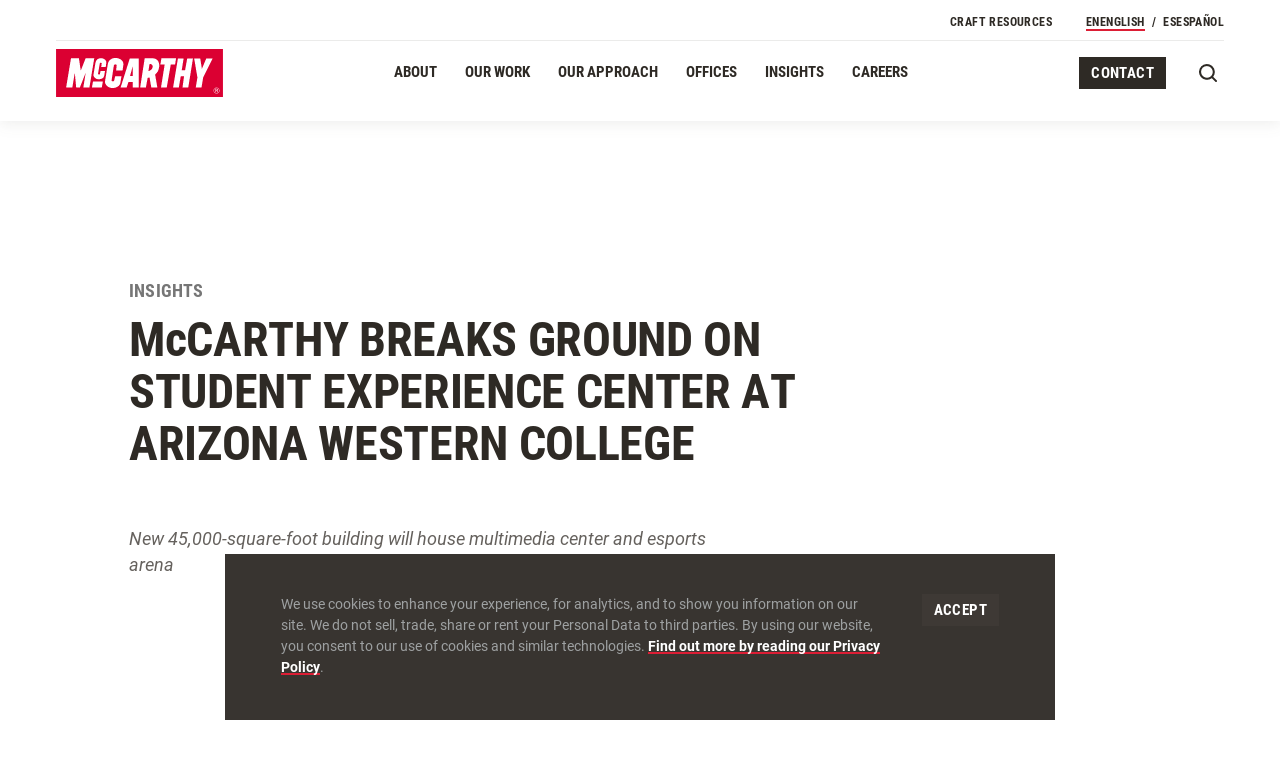

--- FILE ---
content_type: text/html; charset=UTF-8
request_url: https://www.mccarthy.com/insights/mccarthy-breaks-ground-on-student-experience-center-at-arizona-western-college
body_size: 29617
content:
<!DOCTYPE html><html lang="en" dir="ltr" prefix="og: https://ogp.me/ns#" class="h-full"><head><link rel="preload" as="font" href="/themes/custom/mccarthy/fonts/roboto-v30-latin-regular.woff2" type="font/woff2" crossorigin><link rel="preload" as="font" href="/themes/custom/mccarthy/fonts/roboto-v30-latin-italic.woff2" type="font/woff2" crossorigin><link rel="preload" as="font" href="/themes/custom/mccarthy/fonts/roboto-v30-latin-700.woff2" type="font/woff2" crossorigin><link rel="preload" as="font" href="/themes/custom/mccarthy/fonts/roboto-condensed-v25-latin-regular.woff2" type="font/woff2" crossorigin><link rel="preload" as="font" href="/themes/custom/mccarthy/fonts/roboto-condensed-v25-latin-700.woff2" type="font/woff2" crossorigin><meta charset="utf-8"><noscript><style>form.antibot * :not(.antibot-message) { display: none !important; }</style></noscript><meta name="description" content="New 45,000-square-foot building will house multimedia center and esports arena."><link rel="canonical" href="https://www.mccarthy.com/insights/mccarthy-breaks-ground-on-student-experience-center-at-arizona-western-college"><meta name="generator" content="Drupal (https://www.drupal.org)"><meta property="og:site_name" content="McCarthy"><meta property="og:type" content="article"><meta property="og:url" content="https://www.mccarthy.com/insights/mccarthy-breaks-ground-student-experience-center-arizona-western-college"><meta property="og:title" content="McCarthy breaks ground on Student Experience Center at Arizona Western College"><meta property="og:image" content="https://www.mccarthy.com/sites/default/files/styles/open_graph/public/2023-03/Western-College-rendering.jpg?h=2a309f47&amp;itok=MgNCOPHn"><meta property="og:image" content="https://www.mccarthy.com/themes/custom/mccarthy/images/og.png"><meta property="og:image:width" content="1200"><meta property="og:image:height" content="1200"><meta property="og:image:alt" content="Western-College-rendering"><meta name="twitter:card" content="summary_large_image"><meta name="twitter:title" content="McCarthy breaks ground on Student Experience Center at Arizona Western College"><meta name="Generator" content="Drupal 10 (https://www.drupal.org)"><meta name="MobileOptimized" content="width"><meta name="HandheldFriendly" content="true"><meta name="viewport" content="width=device-width, initial-scale=1.0"><script type="application/ld+json">{"@context": "https://schema.org","@graph": [{"@type": "Article","name": "McCarthy breaks ground on Student Experience Center at Arizona Western College"}]
}</script><link rel="alternate" hreflang="en" href="https://www.mccarthy.com/insights/mccarthy-breaks-ground-on-student-experience-center-at-arizona-western-college"><link rel="alternate" hreflang="es" href="https://www.mccarthy.com/es/perspectivas/mccarthy-breaks-ground-on-student-experience-center-at-arizona-western-college"><script src="/sites/default/files/google_tag/primary/google_tag.script.js?t979n1" defer></script><title>McCarthy Starts on Experience Center at Arizona Western</title><link rel="apple-touch-icon" sizes="180x180" href="/apple-touch-icon.png"><link rel="icon" type="image/png" sizes="32x32" href="/favicon-32x32.png"><link rel="icon" type="image/png" sizes="16x16" href="/favicon-16x16.png"><link rel="manifest" href="/site.webmanifest"><link rel="mask-icon" href="/safari-pinned-tab.svg" color="#000000"><meta name="msapplication-TileColor" content="#ffffff"><meta name="msapplication-TileImage" content="/mstile-144x144.png"><meta name="theme-color" content="#ffffff"><link rel="stylesheet" media="all" href="/sites/default/files/css/css_2D4G8XqC1W-3IdGRi2YvbYY3ktG_KhumUr0pm-X0hlw.css?delta=0&amp;language=en&amp;theme=mccarthy&amp;include=eJx1TdsOwiAM_SFSvqlIxzCFElrc_HszddkD-nJOcq5YLQcxjx-GRXpxDTumjm1VH_toyHApMGobgbOuFJ0-1aj4gErukWlT_0YoEgeT2ygce_7LgHfcJ_EmpYlmm-PEVKgaRDLMrGCS0o_VM7Yw7UHmg9MvpIrpf1-aZak6-Qe8AKeqczM"><style>*,:after,:before{border:0 solid;box-sizing:border-box}:after,:before{--tw-content:""}html{-webkit-text-size-adjust:100%;font-family:ui-sans-serif,system-ui,-apple-system,BlinkMacSystemFont,Segoe UI,Roboto,Helvetica Neue,Arial,Noto Sans,sans-serif,Apple Color Emoji,Segoe UI Emoji,Segoe UI Symbol,Noto Color Emoji;line-height:1.5;-moz-tab-size:4;-o-tab-size:4;tab-size:4}body{line-height:inherit;margin:0}h1,h2{font-size:inherit;font-weight:inherit}a{color:inherit;text-decoration:inherit}strong{font-weight:bolder}button,input{color:inherit;font-family:inherit;font-size:100%;font-weight:inherit;line-height:inherit;margin:0;padding:0}button{text-transform:none}[type=button],[type=reset],[type=submit],button{-webkit-appearance:button;background-color:transparent;background-image:none}:-moz-focusring{outline:auto}:-moz-ui-invalid{box-shadow:none}::-webkit-inner-spin-button,::-webkit-outer-spin-button{height:auto}::-webkit-search-decoration{-webkit-appearance:none}::-webkit-file-upload-button{-webkit-appearance:button;font:inherit}figure,h1,h2,p{margin:0}ul{list-style:none;margin:0;padding:0}input::-moz-placeholder{color:#9ca3af;opacity:1}img,svg,video{display:block;vertical-align:middle}img,video{height:auto;max-width:100%}*,:after,:before{--tw-border-spacing-x:0;--tw-border-spacing-y:0;--tw-translate-x:0;--tw-translate-y:0;--tw-rotate:0;--tw-skew-x:0;--tw-skew-y:0;--tw-scale-x:1;--tw-scale-y:1;--tw-pan-x: ;--tw-pan-y: ;--tw-pinch-zoom: ;--tw-scroll-snap-strictness:proximity;--tw-ordinal: ;--tw-slashed-zero: ;--tw-numeric-figure: ;--tw-numeric-spacing: ;--tw-numeric-fraction: ;--tw-ring-inset: ;--tw-ring-offset-width:0px;--tw-ring-offset-color:#fff;--tw-ring-color:rgba(59,130,246,.5);--tw-ring-offset-shadow:0 0 #0000;--tw-ring-shadow:0 0 #0000;--tw-shadow:0 0 #0000;--tw-shadow-colored:0 0 #0000;--tw-blur: ;--tw-brightness: ;--tw-contrast: ;--tw-grayscale: ;--tw-hue-rotate: ;--tw-invert: ;--tw-saturate: ;--tw-sepia: ;--tw-drop-shadow: ;--tw-backdrop-blur: ;--tw-backdrop-brightness: ;--tw-backdrop-contrast: ;--tw-backdrop-grayscale: ;--tw-backdrop-hue-rotate: ;--tw-backdrop-invert: ;--tw-backdrop-opacity: ;--tw-backdrop-saturate: ;--tw-backdrop-sepia: }::backdrop{--tw-border-spacing-x:0;--tw-border-spacing-y:0;--tw-translate-x:0;--tw-translate-y:0;--tw-rotate:0;--tw-skew-x:0;--tw-skew-y:0;--tw-scale-x:1;--tw-scale-y:1;--tw-pan-x: ;--tw-pan-y: ;--tw-pinch-zoom: ;--tw-scroll-snap-strictness:proximity;--tw-ordinal: ;--tw-slashed-zero: ;--tw-numeric-figure: ;--tw-numeric-spacing: ;--tw-numeric-fraction: ;--tw-ring-inset: ;--tw-ring-offset-width:0px;--tw-ring-offset-color:#fff;--tw-ring-color:rgba(59,130,246,.5);--tw-ring-offset-shadow:0 0 #0000;--tw-ring-shadow:0 0 #0000;--tw-shadow:0 0 #0000;--tw-shadow-colored:0 0 #0000;--tw-blur: ;--tw-brightness: ;--tw-contrast: ;--tw-grayscale: ;--tw-hue-rotate: ;--tw-invert: ;--tw-saturate: ;--tw-sepia: ;--tw-drop-shadow: ;--tw-backdrop-blur: ;--tw-backdrop-brightness: ;--tw-backdrop-contrast: ;--tw-backdrop-grayscale: ;--tw-backdrop-hue-rotate: ;--tw-backdrop-invert: ;--tw-backdrop-opacity: ;--tw-backdrop-saturate: ;--tw-backdrop-sepia: }.sr-only{clip:rect(0,0,0,0);border-width:0;height:1px;margin:-1px;overflow:hidden;padding:0;position:absolute;white-space:nowrap;width:1px}.invisible{visibility:hidden}.fixed{position:fixed}.absolute{position:absolute}.relative{position:relative}.inset-0{bottom:0;top:0}.inset-0,.inset-x-0{left:0;right:0}.inset-x-24{left:2.4rem;right:2.4rem}.left-1\/2{left:50%}.top-0{top:0}.left-0{left:0}.top-4{top:.4rem}.-right-22{right:-2.2rem}.top-16{top:1.6rem}.bottom-0{bottom:0}.left-full{left:100%}.top-48{top:4.8rem}.-bottom-32{bottom:-3.2rem}.z-20{z-index:20}.z-10{z-index:10}.z-50{z-index:50}.z-30{z-index:30}.float-left{float:left}.m-auto{margin:auto}.mx-auto{margin-left:auto;margin-right:auto}.mx-24{margin-left:2.4rem;margin-right:2.4rem}.mx-14{margin-left:1.4rem;margin-right:1.4rem}.mr-8{margin-right:.8rem}.-mb-40{margin-bottom:-4rem}.mb-12{margin-bottom:1.2rem}.ml-24{margin-left:2.4rem}.block{display:block}.inline-block{display:inline-block}.flex{display:flex}.grid{display:grid}.inline-grid{display:inline-grid}.hidden{display:none}.aspect-1\/1{aspect-ratio:1/1}.aspect-4\/3{aspect-ratio:4/3}.aspect-16\/9{aspect-ratio:16/9}.aspect-8\/5{aspect-ratio:8/5}.h-32{height:3.2rem}.h-0{height:0}.h-40{height:4rem}.h-full{height:100%}.h-18{height:1.8rem}.h-14{height:1.4rem}.h-22{height:2.2rem}.h-screen{height:100vh}.h-16{height:1.6rem}.min-h-560{min-height:56rem}.w-full{width:100%}.w-32{width:3.2rem}.w-40{width:4rem}.w-18{width:1.8rem}.w-14{width:1.4rem}.w-24{width:2.4rem}.w-8{width:.8rem}.w-200{width:20rem}.max-w-830{max-width:83rem}.-translate-x-1\/2{transform:translate(var(--tw-translate-x),var(--tw-translate-y)) rotate(var(--tw-rotate)) skewX(var(--tw-skew-x)) skewY(var(--tw-skew-y)) scaleX(var(--tw-scale-x)) scaleY(var(--tw-scale-y))}.-translate-x-1\/2{--tw-translate-x:-50%}.transform{transform:translate(var(--tw-translate-x),var(--tw-translate-y)) rotate(var(--tw-rotate)) skewX(var(--tw-skew-x)) skewY(var(--tw-skew-y)) scaleX(var(--tw-scale-x)) scaleY(var(--tw-scale-y))}.overflow-hidden{overflow:hidden}.whitespace-nowrap{white-space:nowrap}.bg-black{--tw-bg-opacity:1;background-color:rgb(62 57 53/var(--tw-bg-opacity))}.bg-grey-5{--tw-bg-opacity:1;background-color:rgb(235 235 234/var(--tw-bg-opacity))}.bg-primary{--tw-bg-opacity:1;background-color:rgb(220 30 53/var(--tw-bg-opacity))}.bg-black-2{--tw-bg-opacity:1;background-color:rgb(46 42 37/var(--tw-bg-opacity))}.bg-black-2\/95{background-color:rgba(46,42,37,.95)}.bg-primary-3{--tw-bg-opacity:1;background-color:rgb(121 35 46/var(--tw-bg-opacity))}.bg-grey-2{--tw-bg-opacity:1;background-color:rgb(118 118 118/var(--tw-bg-opacity))}.fill-current{fill:currentColor}.fill-primary-3{fill:#79232e}.fill-primary{fill:#dc1e35}.object-cover{-o-object-fit:cover;object-fit:cover}.px-24{padding-left:2.4rem;padding-right:2.4rem}.px-38{padding-left:3.8rem;padding-right:3.8rem}.px-8{padding-left:.8rem;padding-right:.8rem}.pb-120{padding-bottom:12rem}.pt-168{padding-top:16.8rem}.pt-16{padding-top:1.6rem}.pb-17{padding-bottom:1.7rem}.pb-64{padding-bottom:6.4rem}.pt-24{padding-top:2.4rem}.pb-80{padding-bottom:8rem}.pb-26{padding-bottom:2.6rem}.text-center{text-align:center}.font-header{font-family:Roboto Condensed,Helvetica,Arial,sans-serif}.font-body{font-family:Roboto,Helvetica,Arial,sans-serif}.text-12{font-size:1.2rem}.text-15{font-size:1.5rem}.text-36{font-size:3.6rem}.text-22{font-size:2.2rem}.text-30{font-size:3rem}.text-16{font-size:1.6rem}.text-32{font-size:3.2rem}.font-bold{font-weight:700}.uppercase{text-transform:uppercase}.lowercase{text-transform:lowercase}.leading-19{line-height:1.9rem}.leading-17{line-height:1.7rem}.leading-40{line-height:4rem}.leading-26{line-height:2.6rem}.leading-34{line-height:3.4rem}.leading-20{line-height:2rem}.leading-36{line-height:3.6rem}.tracking-4{letter-spacing:.4px}.-tracking{letter-spacing:-.007em}.tracking-3{letter-spacing:.3px}.text-black-2{--tw-text-opacity:1;color:rgb(46 42 37/var(--tw-text-opacity))}.text-grey-2{--tw-text-opacity:1;color:rgb(118 118 118/var(--tw-text-opacity))}.text-white{--tw-text-opacity:1;color:rgb(255 255 255/var(--tw-text-opacity))}.text-grey-3{--tw-text-opacity:1;color:rgb(158 161 162/var(--tw-text-opacity))}.opacity-0{opacity:0}.opacity-90{opacity:.9}.mix-blend-color{mix-blend-mode:color}.outline-none{outline:transparent solid 2px;outline-offset:2px}.outline{outline-style:solid}.outline-2{outline-width:2px}.outline-0{outline-width:0}.outline-transparent{outline-color:transparent}@media (max-width:1023px){.-lg\:invisible{visibility:hidden}.-lg\:fixed{position:fixed}.-lg\:absolute{position:absolute}.-lg\:inset-x-24{left:2.4rem;right:2.4rem}.-lg\:inset-x-0{left:0;right:0}.-lg\:top-24{top:2.4rem}.-lg\:right-24{right:2.4rem}.-lg\:top-140{top:14rem}.-lg\:bottom-128{bottom:12.8rem}.-lg\:top-0{top:0}.-lg\:top-96{top:9.6rem}.-lg\:left-24{left:2.4rem}.-lg\:bottom-56{bottom:5.6rem}.-lg\:mb-20{margin-bottom:2rem}.-lg\:flex{display:flex}.-lg\:hidden{display:none}.-lg\:aspect-4\/3{aspect-ratio:4/3}.-lg\:aspect-16\/9{aspect-ratio:16/9}.-lg\:h-mobile-header{height:calc(100vh - 5.2rem)}.-lg\:flex-1{flex:1 1 0%}.-lg\:overflow-auto{overflow:auto}.-lg\:overflow-x-hidden{overflow-x:hidden}.-lg\:overscroll-contain{overscroll-behavior:contain}.-lg\:border-b-2{border-bottom-width:2px}.-lg\:border-grey-4{--tw-border-opacity:1;border-color:rgb(215 214 214/var(--tw-border-opacity))}.-lg\:bg-white{--tw-bg-opacity:1;background-color:rgb(255 255 255/var(--tw-bg-opacity))}.-lg\:py-4{padding-bottom:.4rem;padding-top:.4rem}.-lg\:pt-24{padding-top:2.4rem}.-lg\:pb-52{padding-bottom:5.2rem}.-lg\:drop-shadow{--tw-drop-shadow:drop-shadow(0 0.2rem 0.4rem rgba(61,57,52,.101));filter:var(--tw-blur) var(--tw-brightness) var(--tw-contrast) var(--tw-grayscale) var(--tw-hue-rotate) var(--tw-invert) var(--tw-saturate) var(--tw-sepia) var(--tw-drop-shadow)}}body{-moz-osx-font-smoothing:grayscale;-webkit-font-smoothing:antialiased}html{--mobile-header-opened:0;--mobile-header-closed:calc(-100vh + 5.2rem);-webkit-text-size-adjust:none;-moz-text-size-adjust:none;text-size-adjust:none;font-size:62.5%}body{font-kerning:normal;overscroll-behavior-y:none}a,button,input{outline:0}img{width:100%}@media (prefers-primaryuced-motion:reduce){*,:after,:before{animation-delay:-1ms!important;animation-duration:1ms!important;animation-iteration-count:1!important;background-attachment:scroll!important;scroll-behavior:auto!important}}.site>svg{height:0;position:absolute;width:0}.site:before,.site__wrap:before{background-color:rgba(62,57,53,.5);bottom:0;content:"";display:block;left:0;opacity:0;position:fixed;right:0;top:0;visibility:hidden;z-index:25}.site-header{--site-header-ui-color:#2e2a25}@media (min-width:1024px){.lg\:invisible{visibility:hidden}.lg\:fixed{position:fixed}.lg\:absolute{position:absolute}.lg\:sticky{position:sticky}.lg\:inset-x-0{left:0;right:0}.lg\:top-0{top:0}.lg\:top-8{top:.8rem}.lg\:right-0{right:0}.lg\:order-last{order:9999}.lg\:col-4-10{grid-column:4/span 10}.lg\:col-2-14{grid-column:2/span 14}.lg\:col-2-10{grid-column:2/span 10}.lg\:col-7-10{grid-column:7/span 10}.lg\:col-2-8{grid-column:2/span 8}.lg\:col-12-4{grid-column:12/span 4}.lg\:col-1-16{grid-column:1/span 16}.lg\:col-9-7{grid-column:9/span 7}.lg\:col-3-12{grid-column:3/span 12}.lg\:col-13-3{grid-column:13/span 3}.lg\:row-start-1{grid-row-start:1}.lg\:mx-24{margin-left:2.4rem;margin-right:2.4rem}.lg\:ml-20{margin-left:2rem}.lg\:mr-16{margin-right:1.6rem}.lg\:ml-40{margin-left:4rem}.lg\:mb-8{margin-bottom:.8rem}.lg\:ml-10{margin-left:1rem}.lg\:inline-block{display:inline-block}.lg\:flex{display:flex}.lg\:grid{display:grid}.lg\:hidden{display:none}.lg\:aspect-16\/9{aspect-ratio:16/9}.lg\:h-720{height:72rem}.lg\:min-h-720{min-height:72rem}.lg\:transform{transform:translate(var(--tw-translate-x),var(--tw-translate-y)) rotate(var(--tw-rotate)) skewX(var(--tw-skew-x)) skewY(var(--tw-skew-y)) scaleX(var(--tw-scale-x)) scaleY(var(--tw-scale-y))}.lg\:grid-cols-16{grid-template-columns:repeat(16,minmax(0,1fr))}.lg\:grid-cols-two{grid-template-columns:1fr 1fr}.lg\:flex-col{flex-direction:column}.lg\:items-center{align-items:center}.lg\:justify-end{justify-content:flex-end}.lg\:justify-between{justify-content:space-between}.lg\:gap-x-32{-moz-column-gap:3.2rem;column-gap:3.2rem}.lg\:border-b{border-bottom-width:1px}.lg\:border-grey-5{--tw-border-opacity:1;border-color:rgb(235 235 234/var(--tw-border-opacity))}.lg\:bg-white{--tw-bg-opacity:1;background-color:rgb(255 255 255/var(--tw-bg-opacity))}.lg\:py-80{padding-bottom:8rem;padding-top:8rem}.lg\:px-24{padding-left:2.4rem;padding-right:2.4rem}.lg\:px-10{padding-left:1rem;padding-right:1rem}.lg\:px-16{padding-left:1.6rem;padding-right:1.6rem}.lg\:pb-24{padding-bottom:2.4rem}.lg\:pt-280{padding-top:28rem}.lg\:pb-120{padding-bottom:12rem}.lg\:pt-32{padding-top:3.2rem}.lg\:pt-8{padding-top:.8rem}.lg\:pt-40{padding-top:4rem}.lg\:pb-42{padding-bottom:4.2rem}.lg\:pt-14{padding-top:1.4rem}.lg\:pb-9{padding-bottom:.9rem}.lg\:pb-32{padding-bottom:3.2rem}.lg\:pb-39{padding-bottom:3.9rem}.lg\:text-right{text-align:right}.lg\:text-66{font-size:6.6rem}.lg\:text-48{font-size:4.8rem}.lg\:text-16{font-size:1.6rem}.lg\:text-18{font-size:1.8rem}.lg\:text-15{font-size:1.5rem}.lg\:leading-20{line-height:2rem}.lg\:leading-70{line-height:7rem}.lg\:leading-52{line-height:5.2rem}.lg\:leading-22{line-height:2.2rem}.lg\:leading-19{line-height:1.9rem}.lg\:tracking-3{letter-spacing:.3px}.lg\:tracking-2{letter-spacing:.2px}.lg\:drop-shadow-lg{--tw-drop-shadow:drop-shadow(0 0.2rem 0.8rem rgba(61,57,52,.098));filter:var(--tw-blur) var(--tw-brightness) var(--tw-contrast) var(--tw-grayscale) var(--tw-hue-rotate) var(--tw-invert) var(--tw-saturate) var(--tw-sepia) var(--tw-drop-shadow)}.has-transparent-header .site-header{--site-header-ui-color:#fff;--hover-underline-default-color:#fff}.has-transparent-header .site-header .site-header__secondary-nav{border-color:hsla(0,0%,100%,.3)}.dropdown__item{opacity:0;visibility:hidden}}.site-header__ui{color:var(--site-header-ui-color)}.js-invisible .hero-gradient--layered{opacity:0;transform:scale(1.1)}.hero-gradient__bg{z-index:10}@media (max-width:1023px){.site-header__wrap{transform:translateY(var(--mobile-header-closed))}.site-header__wrap:before{background:linear-gradient(180deg,hsla(0,0%,100%,0),#fff);bottom:12.8rem;content:"";display:block;height:4rem;left:2.4rem;position:absolute;right:2.4rem;z-index:20}.hero-gradient__bg picture:first-child img{display:none}.main-navigation__item{display:none}}.hero-gradient__svg1{z-index:11}.hero-gradient__svg1 svg{height:100%;left:0;position:absolute;top:0;width:100%}.hero-gradient__svg2{z-index:12}.hero-gradient__svg2 svg{height:100%;left:0;position:absolute;top:0;width:100%}.hero-gradient__transparent-raster{z-index:13}.hero-gradient--top:before{background:linear-gradient(180deg,rgba(61,57,52,.5),rgba(61,57,52,0));content:"";display:block;height:8.8rem;left:0;mix-blend-mode:multiply;position:absolute;right:0;top:0;z-index:15}@media (min-width:1024px){.hero-gradient__bg picture:last-child img{display:none}.hero-gradient--top:before{height:15.3rem}.lg\:hover-add-underline{background-image:linear-gradient(var(--hover-underline-default-color),var(--hover-underline-default-color));background-position:100% 100%;background-repeat:no-repeat;background-size:0 2px;text-decoration:none}}.hero-gradient--bottom:after{background:linear-gradient(180deg,rgba(61,57,52,0),rgba(61,57,52,.9));bottom:0;content:"";display:block;height:66.666666%;left:0;mix-blend-mode:multiply;position:absolute;right:0;z-index:16}:root{--hover-underline-default-color:#dc1e35}.hover-add-underline{background-image:linear-gradient(var(--hover-underline-default-color),var(--hover-underline-default-color));background-position:100% 100%;background-repeat:no-repeat;background-size:0 2px;text-decoration:none}.hover-add-underline.is-active{background-position:0 100%;background-size:100% 2px}.hover-add-swipe{background-position:100% 100%;background-repeat:no-repeat;background-size:0 100%;text-decoration:none}.hover-add-swipe.bg-primary{background-image:linear-gradient(#9d1c30,#9d1c30)}.hover-add-swipe.bg-black{background-image:linear-gradient(#312e2a,#312e2a)}.hover-add-swipe.bg-black-2{background-image:linear-gradient(#221f1b,#221f1b)}.header-logo{height:4rem;width:13.916667rem}:root{--page-navigation-width:auto}.reveal-opacity.is-visible{opacity:1}@media (max-width:1023px){.-lg\:scrollbar-hidden{-webkit-overflow-scrolling:touch;-ms-overflow-style:-ms-autohiding-scrollbar;scrollbar-width:none}.-lg\:scrollbar-hidden::-webkit-scrollbar{display:none}}.swiper-slide{flex-shrink:0;height:100%;position:relative;width:100%}.no-kerning{font-kerning:none}.button{font-family:Roboto Condensed,Helvetica,Arial,sans-serif;font-size:1.5rem;font-weight:700;letter-spacing:.4px;line-height:1.9rem;text-transform:uppercase;vertical-align:middle}.button--primary{display:inline-block;padding:.7rem 1.2rem .6rem}.button--primary{--tw-text-opacity:1;color:rgb(255 255 255/var(--tw-text-opacity));white-space:nowrap}@media (min-width:1024px){.button--primary{padding:.8rem 1.6rem}.button--primary{font-size:1.6rem;letter-spacing:.3px;line-height:2rem}}.button--tertiary{--tw-text-opacity:1;color:rgb(255 255 255/var(--tw-text-opacity))}.button--tertiary{display:inline-block;padding:.7rem 1.2rem .6rem;white-space:nowrap}.add-slash:before{content:"/";display:inline-block;margin-left:1.2ch;margin-right:1.2ch}.wysiwyg li a:not([class]),.wysiwyg p a:not([class]){background-image:linear-gradient(currentColor,currentColor);background-position:0 100%;background-repeat:no-repeat;background-size:100% 2px;font-weight:700;text-decoration:none}.wysiwyg p:not(:last-child){margin-bottom:1em}.wysiwyg--primary-links p a:not([class]){background-image:linear-gradient(#dc1e35,#dc1e35)}.wysiwyg--primary-links.text-grey-3 p a:not([class]){--tw-text-opacity:1;color:rgb(255 255 255/var(--tw-text-opacity))}.wysiwyg--caption li,.wysiwyg--caption p{font-size:1.2rem;line-height:1.7rem}@media (min-width:1024px){.wysiwyg--caption li,.wysiwyg--caption p{font-size:1.4rem;line-height:2.1rem}}</style><link rel="stylesheet" href="/themes/custom/mccarthy/assets/uncritical.af3bf53b752c16551847f5890293d5758941877e.css" media="print" onload="this.media='all'"></head><body class="has-white-header relative site h-full font-body path-node page-node-type-insights-page"> <noscript><iframe src="https://www.googletagmanager.com/ns.html?id=GTM-NTD2FC" height="0" width="0" style="display:none;visibility:hidden"></iframe></noscript> <svg xmlns="http://www.w3.org/2000/svg"><symbol id="alert" viewBox="0 0 24 22"><path d="M12 .423.366 21.577h23.268L12 .423zM2.871 20.092 12 3.495l9.128 16.597H2.871zm8.391-1.67h1.537v-1.778h-1.537v1.778zM12.992 8.4l-.448 6.722h-1.027L11.07 8.4h1.922z"/></symbol><symbol id="chevron-lg" viewBox="0 0 10 20"><path d="M6.191 10 0 0h4.004L10 10 4.004 20H0l6.191-10z"/></symbol><symbol id="chevron-sm" viewBox="0 0 6 12"><path d="M3.715 6 0 0h2.402L6 6l-3.598 6H0l3.715-6z"/></symbol><symbol id="chevron" viewBox="0 0 8 16"><path d="M4.953 8 0 0h3.203L8 8l-4.797 8H0l4.953-8z"/></symbol><symbol id="close-sm" viewBox="0 0 14 14"><path d="M13.707 1.707 12.293.293 7 5.586 1.707.293.293 1.707 5.586 7 .293 12.293l1.414 1.414L7 8.414l5.293 5.293 1.414-1.414L8.414 7z"/></symbol><symbol id="close-xs" viewBox="0 0 12 12"><path d="M11.707 1.707 10.293.293 6 4.586 1.707.293.293 1.707 4.586 6 .293 10.293l1.414 1.414L6 7.414l4.293 4.293 1.414-1.414L7.414 6z"/></symbol><symbol id="close" viewBox="0 0 18 18"><path d="M17.707 1.707 16.293.293 9 7.586 1.707.293.293 1.707 7.586 9 .293 16.293l1.414 1.414L9 10.414l7.293 7.293 1.414-1.414L10.414 9z"/></symbol><symbol id="dropdown" viewBox="0 0 14 8"><path d="M7 7.547.877 1.927 2.229.453 7 4.832 11.772.453l1.351 1.474z"/></symbol><symbol id="email" viewBox="0 0 24 25"><path d="M0 5v16h24V5H0zm19.925 2-7.926 5.764L4.075 7h15.85zM2 19V7.964l9.999 7.273L22 7.963V19H2z"/></symbol><symbol id="error" viewBox="0 0 20 20"><path fill="#e45620" d="m18.827 17.118-8.099-15.3c-.311-.589-1.28-.589-1.591 0l-8.1 15.299a.9.9 0 0 0 .796 1.321h16.199a.904.904 0 0 0 .771-.435.896.896 0 0 0 .023-.886Z"/><path fill="#fff" d="M9.033 7.639h1.8v4.5h-1.8zm0 6.299h1.8v1.8h-1.8z"/></symbol><symbol id="facebook" viewBox="0 0 40 40"><path d="M21.609 21.4v10.5h-4.695V21.4h-3.815v-4.344h3.815v-3.31c0-3.766 2.243-5.846 5.676-5.846 1.644 0 3.363.293 3.363.293v3.698h-1.895c-1.866 0-2.449 1.158-2.449 2.346v2.818h4.168L25.11 21.4h-3.501z"/></symbol><symbol id="filters" viewBox="0 0 20 22"><path style="fill-rule:evenodd;clip-rule:evenodd" d="M3 0v4H0v6h8V4H5V0H3zm0 11.5V22h2V11.5H3zM15 22v-5h-3v-6h8v6h-3v5h-2zm0-22v9.5h2V0h-2zM6 6H2v2h4V6zm8 7h4v2h-4v-2z"/></symbol><symbol id="instagram" viewBox="0 0 40 40"><path d="M26.666 14.829a1.493 1.493 0 1 1 0-2.986 1.493 1.493 0 0 1 0 2.986zM24.164 20c0-2.296-1.866-4.162-4.161-4.162S15.841 17.704 15.841 20s1.872 4.163 4.162 4.163A4.17 4.17 0 0 0 24.164 20zm2.24 0a6.392 6.392 0 0 1-6.401 6.403c-3.543 0-6.401-2.859-6.401-6.403s2.858-6.403 6.401-6.403A6.392 6.392 0 0 1 26.404 20zm3.833 0c0-1.816.15-5.717-.501-7.361a4.213 4.213 0 0 0-2.373-2.374c-1.638-.646-5.543-.502-7.359-.502-1.816 0-5.716-.15-7.359.502a4.21 4.21 0 0 0-2.373 2.374c-.648 1.638-.503 5.545-.503 7.361 0 1.817-.15 5.717.502 7.361a4.213 4.213 0 0 0 2.373 2.374c1.638.646 5.543.502 7.359.502 1.816 0 5.716.15 7.359-.502a4.207 4.207 0 0 0 2.373-2.374c.653-1.638.502-5.544.502-7.361zm2.162 5.149c-.1 2-.557 3.773-2.017 5.232-1.459 1.466-3.231 1.923-5.231 2.017-2.061.117-8.24.117-10.301 0-2-.1-3.766-.557-5.231-2.017-1.465-1.46-1.922-3.232-2.017-5.232-.117-2.062-.117-8.241 0-10.303.1-2 .551-3.772 2.017-5.232 1.465-1.46 3.237-1.917 5.231-2.012 2.061-.117 8.24-.117 10.301 0 2 .1 3.772.557 5.231 2.017 1.465 1.46 1.922 3.232 2.017 5.232.116 2.062.116 8.236 0 10.298z"/></symbol><symbol id="linkedin" viewBox="0 0 40 40"><path d="M10.784 8.479c-1.721 0-2.847 1.13-2.847 2.614 0 1.453 1.093 2.615 2.781 2.615h.033c1.755 0 2.846-1.162 2.846-2.615-.034-1.485-1.092-2.614-2.813-2.614zm20.619 13.747v8.677h-5.031v-8.095c0-2.033-.726-3.421-2.548-3.421-1.39 0-2.216.935-2.58 1.84-.132.323-.167.773-.167 1.226v8.45h-5.031s.067-13.711 0-15.13h5.031v2.144l-.016.024c-.006.009-.013.017-.017.026h.033v-.049c.669-1.029 1.861-2.499 4.534-2.499 3.311-.002 5.792 2.16 5.792 6.807zm-18.138 8.677H8.236V15.772h5.029v15.131z"/></symbol><symbol id="logo-horizontal" viewBox="0 0 1197.57 267.5"><path fill="#db0032" d="M0 0h930.07v267.5H0z"/><path fill="#fff" d="m370.74 119.39 4.49-32.43c3.01-21.75-20.38-36.43-42.32-37.12-21.77-.69-41 12.29-44.47 33.8l-15.21 94.37c-3.54 21.95 18.72 39.08 40.96 39.67 20.07.53 41.46-12.19 43.88-26.96l6.44-39.27H329.6l-5.66 24.23c-.81 3.46-4.27 5.05-7.8 4.69-3.43-.35-7.15-2.45-6.63-5.86l12.48-82.06c.67-4.43 4.95-7.38 9.36-6.64 3.3.55 6.81 2.34 6.44 5.67l-3.12 27.94h36.08Zm308.6-67.02h31.62l-10.69 66.15h18.67L731 52.77h32.03l-26.37 162.36h-31.99l8.58-63.3h-18.28l-10.93 63.3h-32l27.3-162.76zM276.88 99.96l3.32-24.81c1.58-11.83-14.85-24.1-29.84-24.23-15.21-.13-27.88 9.42-30.42 24.42l-11.31 66.82c-2.61 15.42 16.07 27.27 29.84 26.77 16.19-.59 28.12-7.74 30.23-20.91l4.1-25.6h-24.77l-3.71 17.11c-.57 2.63-3.63 3.59-6.24 2.93-2.41-.61-4.51-2.43-4.1-4.88l9.75-57.05c.46-2.69 2.94-4.32 5.66-4.1 2.55.2 5.19 1.84 4.88 4.38l-2.34 19.15h24.96Zm-76.99 114.9h54.8l6.2-34.11h-54.97l-6.03 34.11zM587.23 51.98h81.52l-5.46 34.98H639.2l-22.43 128.17h-32.01l20.48-128.37h-24.06l6.05-34.78zM83.4 51.79h44.07l10.15 68.78 27.3-68.78h47.98l-27.11 163.34h-33.94l13.46-83.23-32.76 83.23h-20.29l-7.8-82.45-13.85 82.45H56.1L83.4 51.79zm686.33 1.17h33.93l8.98 57.45 24.57-57.45h35.49l-52.73 105.71-9.55 56.46h-32.11l9.56-55.88-18.14-106.29zm-357.45-.39h-1.37l-51.48 162.56h33.92l10.14-31.65h23.99v31.65h32.89V52.57h-48.1Zm15.21 98.48h-15.41l15.41-55.3v55.3Zm147.19-64.09c-1.14-12.01-4.49-20.71-13.65-27.75-4.65-3.57-8.85-5.42-13.32-6.39-4.49-.97-9.24-1.04-14.96-1.04h-38.81l-25.2 163.35h31.73l10.14-54.32 10.25-2.34L531 215.13h33.58l-12.29-72.3c-.1-.61 13.62-12.5 17.33-23.84 3.93-12.02 6.24-19.73 5.07-32.04Zm-44.32 27.94c-4.37 4.1-16.16 10.59-15.56 7.03l6.31-38.4c15.99-1.12 17.3 11.82 17.3 11.82.26 10.77-2.55 14.39-8.05 19.55Z"/><path fill="#101820" d="M930.07 0h267.5v267.5h-267.5z"/><path fill="#bdbbbb" d="M957.53 214.13c-.06-1.18-18.47-33.05-18.53-33.08l5.76-2.79 5.23 3.49c3.14-2.44 28.94-15.43 29.64-15.89 7.69.88 30.7 7.06 32.49 8.05 1.62.9 1.65 3.18 3.35 4.02l-16.08-1.01v3.02c4.68.76 18.57 3.82 20.77 5.36 2.43 1.71 2.83 4.87 4.69 7.04 0 0-24.4-5.36-27.97-5.36-.34 0-35.87 18.52-34.16 18.52.17 0 0 3.84.35 5.94l-5.55 2.7Z"/><path fill="#d9c79e" d="m1006.16 233.43-17.44 3.84c0-2.1-13.86-27.58-15.78-28.84.85-.8 14.64-11.47 14.91-6.43 0 0 13.78 19.73 18.32 31.43Z"/><path fill="#c68255" d="M970.58 250.63v-.92c7.68-2.27 13.43-5.24 27.74-8.56 4.06 0 15.18 1.05 16.15-4.49.76-4.29-6.7-5.42-6.03-9.72.34-2.2 6.54-5.09 17.79-4.3 10.59 2.1 20.79 16.69 27.24 27.99h-82.89Z"/><path fill="#db0032" d="M1067.13 250.63c-3.82-5.61-9.01-13.1-14.52-21.62 1.34-2.99.66-7.07 2.01-9.56.2-.37 20.17-15.84 22.78-18.1 0 0-5.5 22.86-6.55 28.44 0 0 1.2 4.73 9.57 20.83m100.21.01v-75.09c-1.93 1.66-23.73 35.75-24.77 38.19-9.59-4.02-58.58-22.44-58.58-22.44-2.46 4.92-10.82 34.02-11.39 34.53v4.36c.63.46 6.65 11.71 11.22 20.45h83.52Z"/><path fill="#db0032" d="M1148.52 196.32c-1.81-1.64-28.35-28.08-29.81-28.83 3.83-5.45 45.87-43.34 60.29-56.66h1.63l.05 35.87c-2.31 3.64-32.1 48.77-32.15 49.62Z"/><path fill="#f6dfa4" d="M1154.51 84.7c-9.82-.64-8.1-12.68-8.1-19.43 0 0 .14-26.11-14.54-48.46H1027.4c-4.04 9.38-13.77 34.72-12.99 60.25L999.27 77s-1.71-28.28 23.35-60.19h-22.41c-18.16 25.22-17.93 56.5-17.93 56.5-1.34.67-21.24 16.62-21.24 16.8h193.46c-.14.25 0-5.41 0-5.41Zm-101.99-7.61h-9.13c3.71-46.79 11.03-44.98 11.03-44.98-3.17 18.11-1.91 44.98-1.91 44.98Z"/><path fill="#7b6756" d="M1148.98 114.38c0 1.83-21.61 22.33-26.57 26.1l-1.1-13.81c2.49-3.86 4.67-8.14 4.67-8.14l.17-19.74h22.14c0 3.61.68 14.94.68 15.59Z"/><path fill="#c68255" d="M1100.65 161.06c-1.95 3.28-41.46 31.74-48.56 31.42-4.13-.19-25.6-35.99-28.61-36.66-3.88-.87-13.47 1.97-15.87 1.92-2.77-.06-7.57-1.14-4.67-14.78 0 0 2.61-26.18 5.01-26.08 4.41-.95 17.01 10.64 18.03 9.96 3.87-2.58 17.17-8.46 20.39-12.09-1.49-4.79-33.68-8.02-33.68-8.02s-3.95 4.58-5.27 5.45c-5.71 0-16.22-7.97-13.36-13.63 0 0 57.63-.14 59.52.16 8.52 1.36 20.61 13.98 20.61 13.98l4.26-.51s.16-13.2.34-13.47c0 0 23.54-1.22 25.72.85l.09 20.92c-1.79 5.17-2.96 6.42-9.16 9.16-.98.43 6.69 22.6 5.23 31.42Z"/><path fill="#bdbbbb" d="M1191.86 254.36c1.05 1.05 1.61 2.45 1.61 3.96s-.56 2.91-1.63 3.94c-1.11 1.08-2.52 1.67-3.99 1.67s-2.88-.59-3.96-1.67c-1.06-1.06-1.64-2.45-1.64-3.94s.59-2.91 1.69-4c1.03-1.05 2.39-1.61 3.91-1.61s2.92.58 4 1.66Zm-.47.47c-.95-.95-2.17-1.45-3.53-1.45s-2.53.49-3.44 1.41c-.97.97-1.49 2.22-1.49 3.53s.52 2.52 1.45 3.47c.94.95 2.17 1.45 3.46 1.45s2.56-.5 3.53-1.45c.92-.91 1.44-2.11 1.44-3.44s-.5-2.6-1.42-3.52Zm-.71 1.96c0 .89-.56 1.55-1.5 1.7l1.44 2.94h-1.2l-1.34-2.78h-1.36v2.78h-1.08v-6.41h2.38c1.78 0 2.67.56 2.67 1.77Zm-3.97-1.07v2.22h1.13c1.19 0 1.74-.27 1.74-1.08s-.56-1.14-1.77-1.14h-1.09Z"/></symbol><symbol id="logo" viewBox="0 0 936 269.2"><path fill="#db0032" d="M0 0h936v269.2H0z"/><path fill="#fff" d="m373.1 120.15 4.51-32.64c3.03-21.89-20.51-36.66-42.59-37.36-21.91-.7-41.26 12.37-44.75 34.02l-15.31 94.97c-3.56 22.09 18.84 39.33 41.22 39.92 20.2.53 41.72-12.27 44.16-27.14l6.48-39.52h-35.13L326 176.78c-.81 3.48-4.3 5.08-7.85 4.72-3.46-.35-7.2-2.46-6.67-5.9l12.56-82.59c.68-4.45 4.98-7.43 9.42-6.68 3.32.56 6.85 2.36 6.48 5.7l-3.14 28.12h36.31Zm310.57-67.44h31.82l-10.76 66.56h18.79l12.14-66.17h32.23l-26.54 163.41h-32.19l8.64-63.71h-18.4l-11 63.71h-32.21l27.48-163.8zm-405.03 47.88 3.34-24.97c1.59-11.91-14.94-24.25-30.03-24.38-15.31-.13-28.06 9.48-30.62 24.58l-11.38 67.25c-2.63 15.51 16.17 27.44 30.03 26.94 16.29-.59 28.3-7.79 30.42-21.04l4.12-25.76h-24.93l-3.73 17.22c-.57 2.64-3.66 3.61-6.28 2.95-2.43-.61-4.54-2.45-4.12-4.92l9.81-57.42c.46-2.7 2.96-4.34 5.69-4.13 2.56.2 5.22 1.85 4.91 4.41l-2.36 19.27h25.12Zm-77.47 115.64h55.15l6.23-34.32h-55.32l-6.06 34.32zm389.8-163.92h82.04l-5.5 35.2h-24.24l-22.57 129h-32.21L609.1 87.32h-24.21l6.08-35.01zm-507.04-.19h44.36l10.2 69.21 27.48-69.21h48.28l-27.28 164.39h-34.15l13.54-83.77-32.97 83.77h-20.41l-7.85-82.99-13.94 82.99H56.45L83.93 52.12zm690.71 1.18h34.15l9.03 57.81 24.73-57.81h35.72L825.2 159.68l-9.62 56.83h-32.31l9.62-56.24L774.64 53.3zm137.32 168.11c3.1 3.1 4.77 7.27 4.77 11.71s-1.67 8.61-4.81 11.66c-3.29 3.19-7.45 4.95-11.8 4.95s-8.52-1.76-11.71-4.95c-3.15-3.15-4.86-7.27-4.86-11.66s1.76-8.61 5-11.85c3.05-3.1 7.08-4.77 11.57-4.77s8.66 1.71 11.85 4.91Zm-1.39 1.39c-2.82-2.82-6.43-4.3-10.46-4.3s-7.5 1.44-10.18 4.17c-2.87 2.87-4.4 6.57-4.4 10.46s1.53 7.45 4.3 10.28c2.78 2.82 6.43 4.3 10.23 4.3s7.59-1.48 10.46-4.3c2.73-2.69 4.26-6.25 4.26-10.18s-1.48-7.68-4.21-10.41Zm-2.08 5.79c0 2.64-1.67 4.58-4.44 5.05l4.26 8.7h-3.56l-3.98-8.24h-4.03v8.24h-3.19v-18.98h7.04c5.28 0 7.92 1.67 7.92 5.23Zm-11.76-3.15v6.57h3.33c3.52 0 5.14-.79 5.14-3.19s-1.67-3.38-5.23-3.38h-3.24ZM414.91 52.9h-1.38l-51.8 163.6h34.14l10.21-31.86h24.14v31.86h33.1V52.9h-48.4Zm15.3 99.11h-15.5l15.5-55.65v55.65Zm148.13-64.5c-1.15-12.09-4.51-20.84-13.74-27.92-4.67-3.59-8.91-5.46-13.4-6.43-4.52-.98-9.3-1.05-15.06-1.05h-39.06L471.72 216.5h31.93l10.21-54.67 10.31-2.36 10.21 57.02h33.79l-12.37-72.76c-.1-.61 13.71-12.58 17.44-23.99 3.96-12.1 6.28-19.86 5.1-32.25Zm-44.6 28.12c-4.4 4.12-16.26 10.65-15.66 7.08l6.35-38.64c16.09-1.13 17.41 11.89 17.41 11.89.26 10.84-2.57 14.48-8.1 19.67Z"/></symbol><symbol id="pull-tab" viewBox="0 0 200 32"><path fill="#FFF" d="M0 0h200l-12.683 25.367A12 12 0 0 1 176.584 32H23.416a12 12 0 0 1-10.733-6.633L0 0z"/><path d="M88 12h24v2H88zm0 5h24v2H88z"/></symbol><symbol id="quote" viewBox="0 0 37 30"><path d="M15.141 6.024V0C10.164 0 6.396 1.312 3.838 3.937S0 10.696 0 16.339V30h15.141V15.63H7.759c0-2.467.21-4.363.629-5.689.419-1.325 1.146-2.283 2.181-2.874 1.035-.591 2.559-.938 4.572-1.043zm21.859 0V0c-5.061 0-8.864 1.312-11.408 3.937s-3.817 6.758-3.817 12.402V30H37V15.63h-7.508c0-2.467.231-4.377.692-5.728.461-1.352 1.209-2.31 2.244-2.874 1.034-.565 2.558-.899 4.572-1.004z"/></symbol><symbol id="search-md" viewBox="0 0 20 20"><path d="M2.618 2.619a8.723 8.723 0 0 0 11.517 13.058l3.966 3.966a1 1 0 0 0 1.414 0l.128-.128a.999.999 0 0 0 0-1.414l-3.966-3.966A8.723 8.723 0 0 0 2.618 2.619zM4.162 4.16a6.54 6.54 0 0 1 9.251 0 6.54 6.54 0 0 1 0 9.251A6.542 6.542 0 0 1 4.162 4.16z"/></symbol><symbol id="search-sm" viewBox="0 0 18 18"><path d="M2.318 2.318a7.916 7.916 0 0 0 10.453 11.849l.042.045 3.498 3.498a.99.99 0 0 0 1.399-1.399l-3.498-3.498c-.014-.015-.029-.028-.045-.042A7.917 7.917 0 0 0 2.318 2.318zm1.4 1.4a5.938 5.938 0 0 1 8.396 8.396 5.938 5.938 0 0 1-8.396-8.396z"/></symbol><symbol id="search" viewBox="0 0 26 26"><path d="M3.326 3.326c-4.434 4.434-4.434 11.624 0 16.058 4.094 4.094 10.538 4.408 14.992.941l5.377 5.377a1 1 0 0 0 1.414 0l.593-.593a1 1 0 0 0 0-1.414l-5.377-5.377c3.467-4.454 3.153-10.898-.941-14.992-4.435-4.435-11.624-4.435-16.058 0zm2.007 2.007a8.515 8.515 0 0 1 12.043 0 8.516 8.516 0 1 1-12.043 0z"/></symbol><symbol id="status" viewBox="0 0 20 20"><path fill="#7CC362" d="M10 1a9 9 0 0 1 9 9 9 9 0 0 1-9 9 9 9 0 0 1-9-9 9 9 0 0 1 9-9z"/><path fill="#FFF" d="M8.811 13.84 4.632 9.662l1.414-1.414 2.765 2.764 5.143-5.143 1.414 1.414z"/></symbol><symbol id="telephone" viewBox="0 0 24 25"><path d="M15.326 25c-2.348 0-6.37-1.08-10.993-6.898C-2.864 9.043 1.037 3.757 1.207 3.536l.161-.166L4.785.584l5.254 6.619-3.064 2.503 6.096 7.675 3.076-2.511 5.256 6.624-3.895 3.133c-.087.038-.875.373-2.182.373zM2.74 4.832c-.396.62-2.619 4.754 3.159 12.026 5.703 7.178 9.956 6.219 10.696 5.978l2.014-1.644-2.77-3.489-3.074 2.509L4.182 9.405l3.064-2.503-2.767-3.487L2.74 4.832z"/></symbol><symbol id="twitter" viewBox="0 0 40 40"><path d="m8.963 9.09 8.646 11.561-8.7 9.4h1.958l7.617-8.23 6.155 8.23h6.663L22.17 17.84l8.098-8.75H28.31l-7.015 7.58-5.668-7.58H8.963Zm2.88 1.443h3.061l13.518 18.075h-3.06l-13.52-18.075Z"/></symbol><symbol id="warning" viewBox="0 0 20 20"><path fill="#FFD100" d="m18.827 17.118-8.099-15.3c-.311-.589-1.28-.589-1.591 0l-8.1 15.299a.9.9 0 0 0 .796 1.321h16.199a.904.904 0 0 0 .771-.435.896.896 0 0 0 .023-.886Z"/><path fill="#fff" d="M9.033 7.639h1.8v4.5h-1.8zm0 6.299h1.8v1.8h-1.8z"/></symbol><symbol id="youtube" viewBox="0 0 40 40"><path d="M33.158 20.699c.016 8.69-.236 8.842-13.03 8.842-12.794 0-13.046-.152-13.03-8.842-.016-8.69.236-8.842 13.03-8.842 12.794 0 13.046.152 13.03 8.842zm-9.307 0-6.515-4.188v8.377l6.515-4.189z"/></symbol></svg><div class="relative z-50"> <a href="#main-content" id="site-skip-to-main-content-link" class="focus:block sr-only focus:not-sr-only focus:px-24 focus:xl:px-56 focus:py-7 bg-black font-header font-bold text-15 leading-19 uppercase text-white hover-add-swipe"> Skip to main content </a></div> <section data-alert-name="mccarthy_gdpr" data-alert-expires="1825" class="flex fixed bottom-0 inset-x-0 max-w-830 mx-auto px-24 xl:px-56 pt-24 lg:pt-40 pb-26 lg:pb-42 bg-black-2/95 z-50 transform translate-y-full reveal-transform duration-200 transition-transform ease-out-cubic js-alert"><h2 class="sr-only">Site Cookies</h2><div class="wysiwyg wysiwyg--caption wysiwyg--primary-links text-grey-3"><p>We use cookies to enhance your experience, for analytics, and to show you information on our site. We do not sell, trade, share or rent your Personal Data to third parties. By using our website, you consent to our use of cookies and similar technologies. <a href="/privacy-policy">Find out more by reading our Privacy Policy</a>.</p></div><div class="ml-24 lg:ml-40"> <button type="button" class="button button--tertiary bg-black hover-add-swipe js-alert-close-button"> Accept </button></div></section><div class="site-highlighted relative z-30"><div data-drupal-messages-fallback class="hidden"></div></div><div class="relative z-10"><div class="site__header-wrap lg:sticky lg:top-0 lg:inset-x-0 z-30"> <header class="site-header relative lg:absolute lg:top-0 lg:inset-x-0 w-full"><div class="lg:hidden absolute top-48 left-1/2 transform -translate-x-1/2 z-20 print:relative print:top-auto print:left-auto print:transform-none"> <a href="/" rel="home" class="block header-logo outline outline-2 outline-transparent focus-visible:outline-black"> <svg role="img" class="block w-full h-full pointer-events-none" aria-labelledby="header-mobile-logo" focusable="false"><title id="header-mobile-logo">McCarthy</title> <use xlink:href="#logo"></use> </svg> </a></div><div id="site-header-wrap" class="site-header__wrap lg:flex lg:flex-col lg:hover:bg-white lg:focus-within:bg-white lg:duration-200 lg:transition-colors lg:ease-out-cubic lg:hover:drop-shadow-lg -lg:fixed -lg:top-0 -lg:inset-x-0 -lg:h-mobile-header -lg:pb-52 -lg:bg-white -lg:drop-shadow outline-0 outline-none z-30 print:hidden"> <button id="site-header-toggle" type="button" class="site-header__toggle lg:hidden absolute -bottom-32 left-1/2 transform -translate-x-1/2 text-black-2 focus-visible:text-primary outline-0"> <svg role="img" class="block w-200 h-32 fill-current pointer-events-none" aria-labelledby="site-header-toggle-svg" focusable="false"><title id="site-header-toggle-svg">Toggle Site Navigation</title> <use xlink:href="#pull-tab"></use> </svg> </button><div class="site-header__nav lg:flex lg:justify-between lg:items-center lg:order-last mx-24 xl:mx-56 -lg:invisible"><div id="block-mccarthy-branding" class="-lg:pt-24 lg:pb-24"> <a href="/" rel="home" class="site-header__logo relative block header-logo outline outline-2 outline-transparent focus-visible:outline-black js-close-dropdown"> <svg role="img" class="block w-full h-full pointer-events-none" aria-labelledby="header-logo" focusable="false"><title id="header-logo">McCarthy</title> <use xlink:href="#logo"></use> </svg> </a></div> <nav aria-labelledby="block-mccarthy-primary-navigation-menu" id="block-mccarthy-primary-navigation" class="-lg:scrollbar-hidden -lg:overflow-auto -lg:overflow-x-hidden -lg:overscroll-contain -lg:absolute -lg:top-140 -lg:bottom-128 -lg:inset-x-24"><h2 class="sr-only" id="block-mccarthy-primary-navigation-menu">Primary Navigation</h2><ul id="site-header-main-menu" class="main-navigation -lg:duration-200 -lg:transition-transform -lg:ease-out-cubic" data-current-menu-level="0"><li data-menu-level="0" class="dropdown block lg:inline-block lg:px-10 xl:px-14 lg:pt-14 lg:pb-39 -lg:mb-20 -lg:border-b-2 -lg:border-grey-4"> <a href="/about" class="site-header__ui block relative -lg:py-4 font-header font-bold text-22 lg:text-15 leading-26 lg:leading-19 uppercase lg:hover-add-underline -lg:focus-visible:text-primary js-navigation-parent" data-drupal-link-system-path="node/28">About</a><div class="main-navigation__item dropdown__item absolute top-0 left-full lg:top-full lg:inset-x-0 -lg:w-full lg:border-t lg:border-grey-5 lg:-z-10"><div class="lg:flex lg:bg-white lg:drop-shadow-lg lg:pointer-events-auto"><div class="lg:w-4-col-lg xl:w-4-col lg:grid lg:grid-cols-4 lg:pl-24 xl:pl-56 lg:bg-grey-5 -lg:mb-36"><div class="lg:col-2-3 lg:py-80 lg:pr-40"><h2 class="-lg:border-b-2 -lg:border-grey-4 mb-16" data-menu-level="1"> <button type="button" class="flex items-center w-full max-w-full -lg:py-4 rounded-none appearance-none bg-transparent font-header font-bold text-22 leading-26 uppercase text-black-2 text-left -lg:focus-visible:text-primary js-navigation-back"> <span class="block lg:hidden -lg:pr-32"> <svg class="block w-8 h-16 fill-primary transform -scale-100 pointer-events-none" aria-hidden="true" focusable="false"> <use xlink:href="#chevron"></use> </svg> </span> <span class="flex-1"> About </span> </button></h2><div class="-lg:pl-40 text-14 leading-21 text-black-3"><p>More than building a project, we create great experiences throughout the project life cycle. See the difference an employee-owned builder can make on <em>your</em> next project.</p></div><p class="mt-24 lg:mt-32 -lg:ml-40" data-menu-level="1"> <a href="/about" class="button button--tertiary bg-black-2 pointer-events-auto hover-add-swipe"> Learn More </a></p></div></div><div class="lg:w-12-col-lg xl:w-12-col lg:grid lg:grid-cols-12 -lg:pl-40 lg:pr-24 xl:pr-56"><div class="lg:col-2-11 lg:py-80"><ul class="lg:col-count-3 lg:col-gap-subnav-spacing lg:col-fill-balance -lg:pb-40"><li data-menu-level="1" class="block -lg:mb-12 border-b-2 border-grey-4 lg:break-inside-avoid lg:avoid-col-break"> <a href="/about/mission-values" title="Mission &amp; Values" class="block relative w-full py-4 text-left font-bold text-16 leading-22 text-grey-2 duration-200 transition-colors ease-out-cubic hover:text-black focus:text-black" data-drupal-link-system-path="node/52">Mission &amp; Values</a></li><li data-menu-level="1" class="block -lg:mb-12 border-b-2 border-grey-4 lg:break-inside-avoid lg:avoid-col-break"> <a href="/about/our-community" class="block relative w-full py-4 text-left font-bold text-16 leading-22 text-grey-2 duration-200 transition-colors ease-out-cubic hover:text-black focus:text-black" data-drupal-link-system-path="node/53">Our Community</a></li><li data-menu-level="1" class="block -lg:mb-12 border-b-2 border-grey-4 lg:break-inside-avoid lg:avoid-col-break"> <a href="/about/employee-ownership" class="block relative w-full py-4 text-left font-bold text-16 leading-22 text-grey-2 duration-200 transition-colors ease-out-cubic hover:text-black focus:text-black" data-drupal-link-system-path="node/55">Employee Ownership</a></li><li data-menu-level="1" class="block -lg:mb-12 border-b-2 border-grey-4 lg:break-inside-avoid lg:avoid-col-break"> <a href="/about/sustainability" class="block relative w-full py-4 text-left font-bold text-16 leading-22 text-grey-2 duration-200 transition-colors ease-out-cubic hover:text-black focus:text-black" data-drupal-link-system-path="node/3871">Sustainability</a></li><li data-menu-level="1" class="block -lg:mb-12 border-b-2 border-grey-4 lg:break-inside-avoid lg:avoid-col-break"> <a href="/about/our-people" class="block relative w-full py-4 text-left font-bold text-16 leading-22 text-grey-2 duration-200 transition-colors ease-out-cubic hover:text-black focus:text-black" data-drupal-link-system-path="node/4">Our People</a></li><li data-menu-level="1" class="block -lg:mb-12 border-b-2 border-grey-4 lg:break-inside-avoid lg:avoid-col-break"> <a href="/about/our-history" class="block relative w-full py-4 text-left font-bold text-16 leading-22 text-grey-2 duration-200 transition-colors ease-out-cubic hover:text-black focus:text-black" data-drupal-link-system-path="node/5">Our History</a></li></ul></div></div></div></div></li><li data-menu-level="0" class="dropdown block lg:inline-block lg:px-10 xl:px-14 lg:pt-14 lg:pb-39 -lg:mb-20 -lg:border-b-2 -lg:border-grey-4"> <a href="/our-work" class="site-header__ui block relative -lg:py-4 font-header font-bold text-22 lg:text-15 leading-26 lg:leading-19 uppercase lg:hover-add-underline -lg:focus-visible:text-primary js-navigation-parent" data-drupal-link-system-path="node/3">Our Work</a><div class="main-navigation__item dropdown__item absolute top-0 left-full lg:top-full lg:inset-x-0 -lg:w-full lg:border-t lg:border-grey-5 lg:-z-10 js-accordion-desktop-only"><div class="lg:flex lg:bg-white lg:drop-shadow-lg lg:pointer-events-auto"><div class="lg:w-4-col-lg xl:w-4-col lg:grid lg:grid-cols-4 lg:pl-24 xl:pl-56 lg:bg-grey-5 -lg:mb-36"><div class="lg:col-2-3 lg:py-80 lg:pr-40"><h2 class="-lg:border-b-2 -lg:border-grey-4 mb-16" data-menu-level="1"> <button type="button" class="flex items-center w-full max-w-full -lg:py-4 rounded-none appearance-none bg-transparent font-header font-bold text-22 leading-26 uppercase text-black-2 text-left -lg:focus-visible:text-primary js-navigation-back"> <span class="block lg:hidden -lg:pr-32"> <svg class="block w-8 h-16 fill-primary transform -scale-100 pointer-events-none" aria-hidden="true" focusable="false"> <use xlink:href="#chevron"></use> </svg> </span> <span class="flex-1"> Our Work </span> </button></h2><div class="lg:flex lg:flex-col -lg:pl-40"><p class="mt-24 lg:mt-32 lg:order-last"> <a href="/our-work" class="button button--tertiary bg-black-2 pointer-events-auto hover-add-swipe"> All Projects </a></p><ul class="-lg:mt-44 lg:pt-8"><li class="mb-20 lg:mb-16 -lg:border-b-2 -lg:border-grey-4"> <button type="button" id="main-nav-our-work-1-tab" class="block lg:inline-block -lg:w-full -lg:max-w-full -lg:py-4 font-header font-bold text-22 lg:text-18 leading-26 lg:leading-22 uppercase text-black-2 lg:text-black-3 text-left rounded-none appearance-none bg-transparent lg:expanded-add-underline js-navigation-parent js-accordion-trigger" data-menu-parent="main-nav-our-work-1" aria-expanded="true" aria-controls="main-nav-our-work-1-content"> <span class="-lg:flex"> <span class="-lg:flex-1"> Buildings </span> <span class="block lg:hidden px-8"> <svg class="inline-block w-8 h-16 fill-primary pointer-events-none" aria-hidden="true" focusable="false"> <use xlink:href="#chevron"></use> </svg> </span> </span> </button></li><li class="mb-20 lg:mb-16 -lg:border-b-2 -lg:border-grey-4"> <button type="button" id="main-nav-our-work-2-tab" class="block lg:inline-block -lg:w-full -lg:max-w-full -lg:py-4 font-header font-bold text-22 lg:text-18 leading-26 lg:leading-22 uppercase text-black-2 lg:text-black-3 text-left rounded-none appearance-none bg-transparent lg:expanded-add-underline js-navigation-parent js-accordion-trigger" data-menu-parent="main-nav-our-work-2" aria-expanded="false" aria-controls="main-nav-our-work-2-content"> <span class="-lg:flex"> <span class="-lg:flex-1"> Infrastructure </span> <span class="block lg:hidden px-8"> <svg class="inline-block w-8 h-16 fill-primary pointer-events-none" aria-hidden="true" focusable="false"> <use xlink:href="#chevron"></use> </svg> </span> </span> </button></li><li class="mb-20 lg:mb-16 -lg:border-b-2 -lg:border-grey-4"> <button type="button" id="main-nav-our-work-3-tab" class="block lg:inline-block -lg:w-full -lg:max-w-full -lg:py-4 font-header font-bold text-22 lg:text-18 leading-26 lg:leading-22 uppercase text-black-2 lg:text-black-3 text-left rounded-none appearance-none bg-transparent lg:expanded-add-underline js-navigation-parent js-accordion-trigger" data-menu-parent="main-nav-our-work-3" aria-expanded="false" aria-controls="main-nav-our-work-3-content"> <span class="-lg:flex"> <span class="-lg:flex-1"> Expertise </span> <span class="block lg:hidden px-8"> <svg class="inline-block w-8 h-16 fill-primary pointer-events-none" aria-hidden="true" focusable="false"> <use xlink:href="#chevron"></use> </svg> </span> </span> </button></li></ul></div></div></div><div class="lg:w-12-col-lg xl:w-12-col lg:grid lg:grid-cols-12 -lg:pl-40 lg:pr-24 xl:pr-56"><div class="lg:col-2-11 lg:py-80"><ul><li id="main-nav-our-work-1" data-menu-level="1" class="block"><div id="main-nav-our-work-1-content" class="main-navigation__item accordion-tab -lg:absolute -lg:top-0 -lg:left-full -lg:w-full" role="region" aria-labelledby="main-nav-our-work-1-tab"><h3 class="-lg:border-b-2 -lg:border-grey-4 -lg:mb-36 lg:mb-36"> <button type="button" class="flex items-center w-full max-w-full -lg:py-4 rounded-none appearance-none bg-transparent lg:block lg:text-30 lg:leading-1 lg:-tracking font-header font-bold text-22 leading-26 uppercase text-black-2 text-left -lg:focus-visible:text-primary js-navigation-back"> <span class="block lg:hidden -lg:pr-32"> <svg class="block w-8 h-16 fill-primary transform -scale-100 pointer-events-none" aria-hidden="true" focusable="false"> <use xlink:href="#chevron"></use> </svg> </span> <span class="flex-1"> Buildings </span> </button></h3><ul class="lg:col-count-3 lg:col-gap-subnav-spacing lg:col-fill-balance -lg:pb-40 -lg:pl-40"><li data-menu-level="2" class="block -lg:mb-12 border-b-2 border-grey-4 lg:break-inside-avoid"> <a href="/projects/aviation" class="block relative w-full py-4 text-left font-bold text-16 leading-22 text-grey-2 duration-200 transition-colors ease-out-cubic hover:text-black focus:text-black" data-drupal-link-system-path="node/31">Aviation</a></li><li data-menu-level="2" class="block -lg:mb-12 border-b-2 border-grey-4 lg:break-inside-avoid"> <a href="/projects/commercial" class="block relative w-full py-4 text-left font-bold text-16 leading-22 text-grey-2 duration-200 transition-colors ease-out-cubic hover:text-black focus:text-black" data-drupal-link-system-path="node/45">Commercial</a></li><li data-menu-level="2" class="block -lg:mb-12 border-b-2 border-grey-4 lg:break-inside-avoid"> <a href="/projects/education" class="block relative w-full py-4 text-left font-bold text-16 leading-22 text-grey-2 duration-200 transition-colors ease-out-cubic hover:text-black focus:text-black" data-drupal-link-system-path="node/46">Education</a></li><li data-menu-level="2" class="block -lg:mb-12 border-b-2 border-grey-4 lg:break-inside-avoid"> <a href="/projects/government" class="block relative w-full py-4 text-left font-bold text-16 leading-22 text-grey-2 duration-200 transition-colors ease-out-cubic hover:text-black focus:text-black" data-drupal-link-system-path="node/47">Government</a></li><li data-menu-level="2" class="block -lg:mb-12 border-b-2 border-grey-4 lg:break-inside-avoid"> <a href="/projects/healthcare" class="block relative w-full py-4 text-left font-bold text-16 leading-22 text-grey-2 duration-200 transition-colors ease-out-cubic hover:text-black focus:text-black" data-drupal-link-system-path="node/48">Healthcare</a></li><li data-menu-level="2" class="block -lg:mb-12 border-b-2 border-grey-4 lg:break-inside-avoid"> <a href="/projects/hospitality-entertainment" class="block relative w-full py-4 text-left font-bold text-16 leading-22 text-grey-2 duration-200 transition-colors ease-out-cubic hover:text-black focus:text-black" data-drupal-link-system-path="node/49">Hospitality &amp; Entertainment</a></li><li data-menu-level="2" class="block -lg:mb-12 border-b-2 border-grey-4 lg:break-inside-avoid"> <a href="/projects/interiors" class="block relative w-full py-4 text-left font-bold text-16 leading-22 text-grey-2 duration-200 transition-colors ease-out-cubic hover:text-black focus:text-black" data-drupal-link-system-path="node/4196">Interiors</a></li><li data-menu-level="2" class="block -lg:mb-12 border-b-2 border-grey-4 lg:break-inside-avoid"> <a href="/projects/parking" class="block relative w-full py-4 text-left font-bold text-16 leading-22 text-grey-2 duration-200 transition-colors ease-out-cubic hover:text-black focus:text-black" data-drupal-link-system-path="node/51">Parking</a></li><li data-menu-level="2" class="block -lg:mb-12 border-b-2 border-grey-4 lg:break-inside-avoid"> <a href="/projects/science-technology" class="block relative w-full py-4 text-left font-bold text-16 leading-22 text-grey-2 duration-200 transition-colors ease-out-cubic hover:text-black focus:text-black" data-drupal-link-system-path="node/33">Science &amp; Technology</a></li><li data-menu-level="2" class="block -lg:mb-12 border-b-2 border-grey-4 lg:break-inside-avoid"> <a href="/projects/specialized-solutions-group" class="block relative w-full py-4 text-left font-bold text-16 leading-22 text-grey-2 duration-200 transition-colors ease-out-cubic hover:text-black focus:text-black" data-drupal-link-system-path="node/4201">Specialized Solutions Group</a></li></ul></div></li><li id="main-nav-our-work-2" data-menu-level="1" class="block"><div id="main-nav-our-work-2-content" class="is-hidden main-navigation__item accordion-tab -lg:absolute -lg:top-0 -lg:left-full -lg:w-full" role="region" aria-labelledby="main-nav-our-work-2-tab"><h3 class="-lg:border-b-2 -lg:border-grey-4 -lg:mb-36 lg:mb-36"> <button type="button" class="flex items-center w-full max-w-full -lg:py-4 rounded-none appearance-none bg-transparent lg:block lg:text-30 lg:leading-1 lg:-tracking font-header font-bold text-22 leading-26 uppercase text-black-2 text-left -lg:focus-visible:text-primary js-navigation-back"> <span class="block lg:hidden -lg:pr-32"> <svg class="block w-8 h-16 fill-primary transform -scale-100 pointer-events-none" aria-hidden="true" focusable="false"> <use xlink:href="#chevron"></use> </svg> </span> <span class="flex-1"> Infrastructure </span> </button></h3><ul class="lg:col-count-3 lg:col-gap-subnav-spacing lg:col-fill-balance -lg:pb-40 -lg:pl-40"><li data-menu-level="2" class="block -lg:mb-12 border-b-2 border-grey-4 lg:break-inside-avoid"> <a href="/projects/heavy-civil-transportation" class="block relative w-full py-4 text-left font-bold text-16 leading-22 text-grey-2 duration-200 transition-colors ease-out-cubic hover:text-black focus:text-black" data-drupal-link-system-path="node/39">Heavy Civil &amp; Transportation</a></li><li data-menu-level="2" class="block -lg:mb-12 border-b-2 border-grey-4 lg:break-inside-avoid"> <a href="/projects/industrial" class="block relative w-full py-4 text-left font-bold text-16 leading-22 text-grey-2 duration-200 transition-colors ease-out-cubic hover:text-black focus:text-black" data-drupal-link-system-path="node/3386">Industrial</a></li><li data-menu-level="2" class="block -lg:mb-12 border-b-2 border-grey-4 lg:break-inside-avoid"> <a href="/projects/marine-port-terminals" class="block relative w-full py-4 text-left font-bold text-16 leading-22 text-grey-2 duration-200 transition-colors ease-out-cubic hover:text-black focus:text-black" data-drupal-link-system-path="node/41">Marine &amp; Port Terminals</a></li><li data-menu-level="2" class="block -lg:mb-12 border-b-2 border-grey-4 lg:break-inside-avoid"> <a href="/projects/mission-critical" class="block relative w-full py-4 text-left font-bold text-16 leading-22 text-grey-2 duration-200 transition-colors ease-out-cubic hover:text-black focus:text-black" data-drupal-link-system-path="node/316">Mission Critical</a></li><li data-menu-level="2" class="block -lg:mb-12 border-b-2 border-grey-4 lg:break-inside-avoid"> <a href="/projects/renewable-energy" class="block relative w-full py-4 text-left font-bold text-16 leading-22 text-grey-2 duration-200 transition-colors ease-out-cubic hover:text-black focus:text-black" data-drupal-link-system-path="node/42">Renewable Energy</a></li><li data-menu-level="2" class="block -lg:mb-12 border-b-2 border-grey-4 lg:break-inside-avoid"> <a href="/projects/water-wastewater" class="block relative w-full py-4 text-left font-bold text-16 leading-22 text-grey-2 duration-200 transition-colors ease-out-cubic hover:text-black focus:text-black" data-drupal-link-system-path="node/44">Water &amp; Wastewater</a></li></ul></div></li><li id="main-nav-our-work-3" data-menu-level="1" class="block"><div id="main-nav-our-work-3-content" class="is-hidden main-navigation__item accordion-tab -lg:absolute -lg:top-0 -lg:left-full -lg:w-full" role="region" aria-labelledby="main-nav-our-work-3-tab"><h3 class="-lg:border-b-2 -lg:border-grey-4 -lg:mb-36 lg:mb-36"> <button type="button" class="flex items-center w-full max-w-full -lg:py-4 rounded-none appearance-none bg-transparent lg:block lg:text-30 lg:leading-1 lg:-tracking font-header font-bold text-22 leading-26 uppercase text-black-2 text-left -lg:focus-visible:text-primary js-navigation-back"> <span class="block lg:hidden -lg:pr-32"> <svg class="block w-8 h-16 fill-primary transform -scale-100 pointer-events-none" aria-hidden="true" focusable="false"> <use xlink:href="#chevron"></use> </svg> </span> <span class="flex-1"> Expertise </span> </button></h3><ul class="lg:col-count-3 lg:col-gap-subnav-spacing lg:col-fill-balance -lg:pb-40 -lg:pl-40"><li data-menu-level="2" class="block -lg:mb-12 border-b-2 border-grey-4 lg:break-inside-avoid"> <a href="/projects/mccarthy-equip" class="block relative w-full py-4 text-left font-bold text-16 leading-22 text-grey-2 duration-200 transition-colors ease-out-cubic hover:text-black focus:text-black" data-drupal-link-system-path="node/34">McCarthy EQUIP</a></li><li data-menu-level="2" class="block -lg:mb-12 border-b-2 border-grey-4 lg:break-inside-avoid"> <a href="/projects/subsurface-utility-mapping" class="block relative w-full py-4 text-left font-bold text-16 leading-22 text-grey-2 duration-200 transition-colors ease-out-cubic hover:text-black focus:text-black" data-drupal-link-system-path="node/32">Subsurface Utility Mapping</a></li><li data-menu-level="2" class="block -lg:mb-12 border-b-2 border-grey-4 lg:break-inside-avoid"> <a href="/projects/virtual-design-construction" class="block relative w-full py-4 text-left font-bold text-16 leading-22 text-grey-2 duration-200 transition-colors ease-out-cubic hover:text-black focus:text-black" data-drupal-link-system-path="node/36">Virtual Design &amp; Construction</a></li></ul></div></li></ul></div></div></div></div></li><li data-menu-level="0" class="dropdown block lg:inline-block lg:px-10 xl:px-14 lg:pt-14 lg:pb-39 -lg:mb-20 -lg:border-b-2 -lg:border-grey-4"> <a href="/our-approach" class="site-header__ui block relative -lg:py-4 font-header font-bold text-22 lg:text-15 leading-26 lg:leading-19 uppercase lg:hover-add-underline -lg:focus-visible:text-primary js-navigation-parent" data-drupal-link-system-path="node/29">Our Approach</a><div class="main-navigation__item dropdown__item absolute top-0 left-full lg:top-full lg:inset-x-0 -lg:w-full lg:border-t lg:border-grey-5 lg:-z-10"><div class="lg:flex lg:bg-white lg:drop-shadow-lg lg:pointer-events-auto"><div class="lg:w-4-col-lg xl:w-4-col lg:grid lg:grid-cols-4 lg:pl-24 xl:pl-56 lg:bg-grey-5 -lg:mb-36"><div class="lg:col-2-3 lg:py-80 lg:pr-40"><h2 class="-lg:border-b-2 -lg:border-grey-4 mb-16" data-menu-level="1"> <button type="button" class="flex items-center w-full max-w-full -lg:py-4 rounded-none appearance-none bg-transparent font-header font-bold text-22 leading-26 uppercase text-black-2 text-left -lg:focus-visible:text-primary js-navigation-back"> <span class="block lg:hidden -lg:pr-32"> <svg class="block w-8 h-16 fill-primary transform -scale-100 pointer-events-none" aria-hidden="true" focusable="false"> <use xlink:href="#chevron"></use> </svg> </span> <span class="flex-1"> Our Approach </span> </button></h2><div class="-lg:pl-40 text-14 leading-21 text-black-3"><p>We bring the right people, passion and resources together to create the best outcomes.</p></div><p class="mt-24 lg:mt-32 -lg:ml-40" data-menu-level="1"> <a href="/our-approach" class="button button--tertiary bg-black-2 pointer-events-auto hover-add-swipe"> Learn More </a></p></div></div><div class="lg:w-12-col-lg xl:w-12-col lg:grid lg:grid-cols-12 -lg:pl-40 lg:pr-24 xl:pr-56"><div class="lg:col-2-11 lg:py-80"><ul class="lg:col-count-3 lg:col-gap-subnav-spacing lg:col-fill-balance -lg:pb-40"><li data-menu-level="1" class="block -lg:mb-12 border-b-2 border-grey-4 lg:break-inside-avoid lg:avoid-col-break"> <a href="/our-approach/prefabrication" class="block relative w-full py-4 text-left font-bold text-16 leading-22 text-grey-2 duration-200 transition-colors ease-out-cubic hover:text-black focus:text-black" data-drupal-link-system-path="node/4581">Prefabrication</a></li><li data-menu-level="1" class="block -lg:mb-12 border-b-2 border-grey-4 lg:break-inside-avoid lg:avoid-col-break"> <a href="/our-approach/self-perform" class="block relative w-full py-4 text-left font-bold text-16 leading-22 text-grey-2 duration-200 transition-colors ease-out-cubic hover:text-black focus:text-black" data-drupal-link-system-path="node/3861">Self-Perform</a></li><li data-menu-level="1" class="block -lg:mb-12 border-b-2 border-grey-4 lg:break-inside-avoid lg:avoid-col-break"> <a href="/our-approach/quality" class="block relative w-full py-4 text-left font-bold text-16 leading-22 text-grey-2 duration-200 transition-colors ease-out-cubic hover:text-black focus:text-black" data-drupal-link-system-path="node/68">Quality</a></li><li data-menu-level="1" class="block -lg:mb-12 border-b-2 border-grey-4 lg:break-inside-avoid lg:avoid-col-break"> <a href="/our-approach/safety" class="block relative w-full py-4 text-left font-bold text-16 leading-22 text-grey-2 duration-200 transition-colors ease-out-cubic hover:text-black focus:text-black" data-drupal-link-system-path="node/69">Safety</a></li><li data-menu-level="1" class="block -lg:mb-12 border-b-2 border-grey-4 lg:break-inside-avoid lg:avoid-col-break"> <a href="/our-approach/technology" class="block relative w-full py-4 text-left font-bold text-16 leading-22 text-grey-2 duration-200 transition-colors ease-out-cubic hover:text-black focus:text-black" data-drupal-link-system-path="node/67">Technology</a></li><li data-menu-level="1" class="block -lg:mb-12 border-b-2 border-grey-4 lg:break-inside-avoid lg:avoid-col-break"> <a href="/our-approach/collaborative-delivery" class="block relative w-full py-4 text-left font-bold text-16 leading-22 text-grey-2 duration-200 transition-colors ease-out-cubic hover:text-black focus:text-black" data-drupal-link-system-path="node/65">Collaborative Delivery</a></li></ul></div></div></div></div></li><li data-menu-level="0" class="dropdown block lg:inline-block lg:px-10 xl:px-14 lg:pt-14 lg:pb-39 -lg:mb-20 -lg:border-b-2 -lg:border-grey-4"> <a href="/locations" class="site-header__ui block relative -lg:py-4 font-header font-bold text-22 lg:text-15 leading-26 lg:leading-19 uppercase lg:hover-add-underline -lg:focus-visible:text-primary js-navigation-parent" data-drupal-link-system-path="node/7">Offices</a><div class="main-navigation__item dropdown__item absolute top-0 left-full lg:top-full lg:inset-x-0 -lg:w-full lg:border-t lg:border-grey-5 lg:-z-10"><div class="lg:flex lg:bg-white lg:drop-shadow-lg lg:pointer-events-auto"><div class="lg:w-4-col-lg xl:w-4-col lg:grid lg:grid-cols-4 lg:pl-24 xl:pl-56 lg:bg-grey-5 -lg:mb-36"><div class="lg:col-2-3 lg:py-80 lg:pr-40"><h2 class="-lg:border-b-2 -lg:border-grey-4 mb-16" data-menu-level="1"> <button type="button" class="flex items-center w-full max-w-full -lg:py-4 rounded-none appearance-none bg-transparent font-header font-bold text-22 leading-26 uppercase text-black-2 text-left -lg:focus-visible:text-primary js-navigation-back"> <span class="block lg:hidden -lg:pr-32"> <svg class="block w-8 h-16 fill-primary transform -scale-100 pointer-events-none" aria-hidden="true" focusable="false"> <use xlink:href="#chevron"></use> </svg> </span> <span class="flex-1"> Offices </span> </button></h2><div class="-lg:pl-40 text-14 leading-21 text-black-3"><p>As a community-based builder with national expertise, we are able to nimbly cover the entire U.S. — and to impact every community where we build.&nbsp;</p></div><p class="mt-24 lg:mt-32 -lg:ml-40" data-menu-level="1"> <a href="/locations" class="button button--tertiary bg-black-2 pointer-events-auto hover-add-swipe"> Learn More </a></p></div></div><div class="lg:w-12-col-lg xl:w-12-col lg:grid lg:grid-cols-12 -lg:pl-40 lg:pr-24 xl:pr-56"><div class="lg:col-2-11 lg:py-80"><ul class="lg:col-count-3 lg:col-gap-subnav-spacing lg:col-fill-balance -lg:pb-40"><li data-menu-level="1" class="block -lg:mb-12 border-b-2 border-grey-4 lg:break-inside-avoid lg:avoid-col-break"> <a href="/locations/atlanta" class="block relative w-full py-4 text-left font-bold text-16 leading-22 text-grey-2 duration-200 transition-colors ease-out-cubic hover:text-black focus:text-black" data-drupal-link-system-path="node/10">Atlanta</a></li><li data-menu-level="1" class="block -lg:mb-12 border-b-2 border-grey-4 lg:break-inside-avoid lg:avoid-col-break"> <a href="/locations/austin" class="block relative w-full py-4 text-left font-bold text-16 leading-22 text-grey-2 duration-200 transition-colors ease-out-cubic hover:text-black focus:text-black" data-drupal-link-system-path="node/11">Austin</a></li><li data-menu-level="1" class="block -lg:mb-12 border-b-2 border-grey-4 lg:break-inside-avoid lg:avoid-col-break"> <a href="/locations/chandler" class="block relative w-full py-4 text-left font-bold text-16 leading-22 text-grey-2 duration-200 transition-colors ease-out-cubic hover:text-black focus:text-black" data-drupal-link-system-path="node/3651">Chandler</a></li><li data-menu-level="1" class="block -lg:mb-12 border-b-2 border-grey-4 lg:break-inside-avoid lg:avoid-col-break"> <a href="/locations/channelview" class="block relative w-full py-4 text-left font-bold text-16 leading-22 text-grey-2 duration-200 transition-colors ease-out-cubic hover:text-black focus:text-black" data-drupal-link-system-path="node/341">Channelview</a></li><li data-menu-level="1" class="block -lg:mb-12 border-b-2 border-grey-4 lg:break-inside-avoid lg:avoid-col-break"> <a href="/locations/dallas" class="block relative w-full py-4 text-left font-bold text-16 leading-22 text-grey-2 duration-200 transition-colors ease-out-cubic hover:text-black focus:text-black" data-drupal-link-system-path="node/12">Dallas</a></li><li data-menu-level="1" class="block -lg:mb-12 border-b-2 border-grey-4 lg:break-inside-avoid lg:avoid-col-break"> <a href="/locations/denver" class="block relative w-full py-4 text-left font-bold text-16 leading-22 text-grey-2 duration-200 transition-colors ease-out-cubic hover:text-black focus:text-black" data-drupal-link-system-path="node/13">Denver</a></li><li data-menu-level="1" class="block -lg:mb-12 border-b-2 border-grey-4 lg:break-inside-avoid lg:avoid-col-break"> <a href="/locations/houston" class="block relative w-full py-4 text-left font-bold text-16 leading-22 text-grey-2 duration-200 transition-colors ease-out-cubic hover:text-black focus:text-black" data-drupal-link-system-path="node/14">Houston</a></li><li data-menu-level="1" class="block -lg:mb-12 border-b-2 border-grey-4 lg:break-inside-avoid lg:avoid-col-break"> <a href="/locations/illinois" class="block relative w-full py-4 text-left font-bold text-16 leading-22 text-grey-2 duration-200 transition-colors ease-out-cubic hover:text-black focus:text-black" data-drupal-link-system-path="node/15">Illinois</a></li><li data-menu-level="1" class="block -lg:mb-12 border-b-2 border-grey-4 lg:break-inside-avoid lg:avoid-col-break"> <a href="/locations/kansas-city" class="block relative w-full py-4 text-left font-bold text-16 leading-22 text-grey-2 duration-200 transition-colors ease-out-cubic hover:text-black focus:text-black" data-drupal-link-system-path="node/16">Kansas City</a></li><li data-menu-level="1" class="block -lg:mb-12 border-b-2 border-grey-4 lg:break-inside-avoid lg:avoid-col-break"> <a href="/locations/las-vegas" class="block relative w-full py-4 text-left font-bold text-16 leading-22 text-grey-2 duration-200 transition-colors ease-out-cubic hover:text-black focus:text-black" data-drupal-link-system-path="node/17">Las Vegas</a></li><li data-menu-level="1" class="block -lg:mb-12 border-b-2 border-grey-4 lg:break-inside-avoid lg:avoid-col-break"> <a href="/locations/los-angeles" class="block relative w-full py-4 text-left font-bold text-16 leading-22 text-grey-2 duration-200 transition-colors ease-out-cubic hover:text-black focus:text-black" data-drupal-link-system-path="node/18">Los Angeles</a></li><li data-menu-level="1" class="block -lg:mb-12 border-b-2 border-grey-4 lg:break-inside-avoid lg:avoid-col-break"> <a href="/locations/newport-beach" class="block relative w-full py-4 text-left font-bold text-16 leading-22 text-grey-2 duration-200 transition-colors ease-out-cubic hover:text-black focus:text-black" data-drupal-link-system-path="node/20">Newport Beach</a></li><li data-menu-level="1" class="block -lg:mb-12 border-b-2 border-grey-4 lg:break-inside-avoid lg:avoid-col-break"> <a href="/locations/omaha" class="block relative w-full py-4 text-left font-bold text-16 leading-22 text-grey-2 duration-200 transition-colors ease-out-cubic hover:text-black focus:text-black" data-drupal-link-system-path="node/21">Omaha</a></li><li data-menu-level="1" class="block -lg:mb-12 border-b-2 border-grey-4 lg:break-inside-avoid lg:avoid-col-break"> <a href="/locations/phoenix" class="block relative w-full py-4 text-left font-bold text-16 leading-22 text-grey-2 duration-200 transition-colors ease-out-cubic hover:text-black focus:text-black" data-drupal-link-system-path="node/22">Phoenix</a></li><li data-menu-level="1" class="block -lg:mb-12 border-b-2 border-grey-4 lg:break-inside-avoid lg:avoid-col-break"> <a href="/locations/sacramento" class="block relative w-full py-4 text-left font-bold text-16 leading-22 text-grey-2 duration-200 transition-colors ease-out-cubic hover:text-black focus:text-black" data-drupal-link-system-path="node/23">Sacramento</a></li><li data-menu-level="1" class="block -lg:mb-12 border-b-2 border-grey-4 lg:break-inside-avoid lg:avoid-col-break"> <a href="/locations/san-diego" class="block relative w-full py-4 text-left font-bold text-16 leading-22 text-grey-2 duration-200 transition-colors ease-out-cubic hover:text-black focus:text-black" data-drupal-link-system-path="node/24">San Diego</a></li><li data-menu-level="1" class="block -lg:mb-12 border-b-2 border-grey-4 lg:break-inside-avoid lg:avoid-col-break"> <a href="/locations/san-francisco" class="block relative w-full py-4 text-left font-bold text-16 leading-22 text-grey-2 duration-200 transition-colors ease-out-cubic hover:text-black focus:text-black" data-drupal-link-system-path="node/25">San Francisco</a></li><li data-menu-level="1" class="block -lg:mb-12 border-b-2 border-grey-4 lg:break-inside-avoid lg:avoid-col-break"> <a href="/locations/san-jose" class="block relative w-full py-4 text-left font-bold text-16 leading-22 text-grey-2 duration-200 transition-colors ease-out-cubic hover:text-black focus:text-black" data-drupal-link-system-path="node/26">San Jose</a></li><li data-menu-level="1" class="block -lg:mb-12 border-b-2 border-grey-4 lg:break-inside-avoid lg:avoid-col-break"> <a href="/locations/st-louis" class="block relative w-full py-4 text-left font-bold text-16 leading-22 text-grey-2 duration-200 transition-colors ease-out-cubic hover:text-black focus:text-black" data-drupal-link-system-path="node/27">St. Louis</a></li></ul></div></div></div></div></li><li data-menu-level="0" class="dropdown block lg:inline-block lg:px-10 xl:px-14 lg:pt-14 lg:pb-39 -lg:mb-20 -lg:border-b-2 -lg:border-grey-4"> <a href="/insights" class="site-header__ui block relative -lg:py-4 font-header font-bold text-22 lg:text-15 leading-26 lg:leading-19 uppercase lg:hover-add-underline -lg:focus-visible:text-primary js-navigation-parent" data-drupal-link-system-path="node/6">Insights</a><div class="main-navigation__item dropdown__item absolute top-0 left-full lg:top-full lg:inset-x-0 -lg:w-full lg:border-t lg:border-grey-5 lg:-z-10"><div class="lg:flex lg:bg-white lg:drop-shadow-lg lg:pointer-events-auto"><div class="lg:w-4-col-lg xl:w-4-col lg:grid lg:grid-cols-4 lg:pl-24 xl:pl-56 lg:bg-grey-5 -lg:mb-36"><div class="lg:col-2-3 lg:py-80 lg:pr-40"><h2 class="-lg:border-b-2 -lg:border-grey-4 mb-16" data-menu-level="1"> <button type="button" class="flex items-center w-full max-w-full -lg:py-4 rounded-none appearance-none bg-transparent font-header font-bold text-22 leading-26 uppercase text-black-2 text-left -lg:focus-visible:text-primary js-navigation-back"> <span class="block lg:hidden -lg:pr-32"> <svg class="block w-8 h-16 fill-primary transform -scale-100 pointer-events-none" aria-hidden="true" focusable="false"> <use xlink:href="#chevron"></use> </svg> </span> <span class="flex-1"> Insights </span> </button></h2><div class="-lg:pl-40 text-14 leading-21 text-black-3"><p>The latest in McCarthy news and industry trends. Subscribe to McCarthy Insights to stay informed.&nbsp;</p></div><p class="mt-24 lg:mt-32 -lg:ml-40" data-menu-level="1"> <a href="/insights" class="button button--tertiary bg-black-2 pointer-events-auto hover-add-swipe"> Learn More </a></p></div></div><div class="lg:w-12-col-lg xl:w-12-col lg:grid lg:grid-cols-12 -lg:pl-40 lg:pr-24 xl:pr-56"><div class="lg:col-2-11 lg:py-80"><ul class="lg:col-count-3 lg:col-gap-subnav-spacing lg:col-fill-balance -lg:pb-40"><li data-menu-level="1" class="block -lg:mb-12 border-b-2 border-grey-4 lg:break-inside-avoid lg:avoid-col-break"> <a href="/insights?category=10" class="block relative w-full py-4 text-left font-bold text-16 leading-22 text-grey-2 duration-200 transition-colors ease-out-cubic hover:text-black focus:text-black" data-drupal-link-query="{&quot;category&quot;:&quot;10&quot;}" data-drupal-link-system-path="node/6">Editorials</a></li><li data-menu-level="1" class="block -lg:mb-12 border-b-2 border-grey-4 lg:break-inside-avoid lg:avoid-col-break"> <a href="/insights?category=11" class="block relative w-full py-4 text-left font-bold text-16 leading-22 text-grey-2 duration-200 transition-colors ease-out-cubic hover:text-black focus:text-black" data-drupal-link-query="{&quot;category&quot;:&quot;11&quot;}" data-drupal-link-system-path="node/6">Events</a></li><li data-menu-level="1" class="block -lg:mb-12 border-b-2 border-grey-4 lg:break-inside-avoid lg:avoid-col-break"> <a href="/insights?category=12" class="block relative w-full py-4 text-left font-bold text-16 leading-22 text-grey-2 duration-200 transition-colors ease-out-cubic hover:text-black focus:text-black" data-drupal-link-query="{&quot;category&quot;:&quot;12&quot;}" data-drupal-link-system-path="node/6">In the News</a></li><li data-menu-level="1" class="block -lg:mb-12 border-b-2 border-grey-4 lg:break-inside-avoid lg:avoid-col-break"> <a href="/insights/media-contacts" class="block relative w-full py-4 text-left font-bold text-16 leading-22 text-grey-2 duration-200 transition-colors ease-out-cubic hover:text-black focus:text-black" data-drupal-link-system-path="node/80">Media Contacts</a></li><li data-menu-level="1" class="block -lg:mb-12 border-b-2 border-grey-4 lg:break-inside-avoid lg:avoid-col-break"> <a href="/insights?category=13" class="block relative w-full py-4 text-left font-bold text-16 leading-22 text-grey-2 duration-200 transition-colors ease-out-cubic hover:text-black focus:text-black" data-drupal-link-query="{&quot;category&quot;:&quot;13&quot;}" data-drupal-link-system-path="node/6">News Releases</a></li></ul></div></div></div></div></li><li data-menu-level="0" class="dropdown block lg:inline-block lg:px-10 xl:px-14 lg:pt-14 lg:pb-39 -lg:mb-20 -lg:border-b-2 -lg:border-grey-4"> <a href="/careers" class="site-header__ui block relative -lg:py-4 font-header font-bold text-22 lg:text-15 leading-26 lg:leading-19 uppercase lg:hover-add-underline -lg:focus-visible:text-primary js-navigation-parent" data-drupal-link-system-path="node/103">Careers</a><div class="main-navigation__item dropdown__item absolute top-0 left-full lg:top-full lg:inset-x-0 -lg:w-full lg:border-t lg:border-grey-5 lg:-z-10"><div class="lg:flex lg:bg-white lg:drop-shadow-lg lg:pointer-events-auto"><div class="lg:w-4-col-lg xl:w-4-col lg:grid lg:grid-cols-4 lg:pl-24 xl:pl-56 lg:bg-grey-5 -lg:mb-36"><div class="lg:col-2-3 lg:py-80 lg:pr-40"><h2 class="-lg:border-b-2 -lg:border-grey-4 mb-16" data-menu-level="1"> <button type="button" class="flex items-center w-full max-w-full -lg:py-4 rounded-none appearance-none bg-transparent font-header font-bold text-22 leading-26 uppercase text-black-2 text-left -lg:focus-visible:text-primary js-navigation-back"> <span class="block lg:hidden -lg:pr-32"> <svg class="block w-8 h-16 fill-primary transform -scale-100 pointer-events-none" aria-hidden="true" focusable="false"> <use xlink:href="#chevron"></use> </svg> </span> <span class="flex-1"> Careers </span> </button></h2><div class="-lg:pl-40 text-14 leading-21 text-black-3"><p>McCarthy is a special place to build a career — whether you’re just starting out or have spent years in the industry. &nbsp;</p></div><p class="mt-24 lg:mt-32 -lg:ml-40" data-menu-level="1"> <a href="/careers" class="button button--tertiary bg-black-2 pointer-events-auto hover-add-swipe"> Learn More </a></p></div></div><div class="lg:w-12-col-lg xl:w-12-col lg:grid lg:grid-cols-12 -lg:pl-40 lg:pr-24 xl:pr-56"><div class="lg:col-2-11 lg:py-80"><ul class="lg:col-count-3 lg:col-gap-subnav-spacing lg:col-fill-balance -lg:pb-40"><li data-menu-level="1" class="block -lg:mb-12 border-b-2 border-grey-4 lg:break-inside-avoid lg:avoid-col-break"> <a href="/careers/search-careers" class="block relative w-full py-4 text-left font-bold text-16 leading-22 text-grey-2 duration-200 transition-colors ease-out-cubic hover:text-black focus:text-black" data-drupal-link-system-path="node/70">Search Careers</a></li><li data-menu-level="1" class="block -lg:mb-12 border-b-2 border-grey-4 lg:break-inside-avoid lg:avoid-col-break"> <a href="/careers/benefits" class="block relative w-full py-4 text-left font-bold text-16 leading-22 text-grey-2 duration-200 transition-colors ease-out-cubic hover:text-black focus:text-black" data-drupal-link-system-path="node/71">Benefits</a></li><li data-menu-level="1" class="block -lg:mb-12 border-b-2 border-grey-4 lg:break-inside-avoid lg:avoid-col-break"> <a href="/careers/learning-development" class="block relative w-full py-4 text-left font-bold text-16 leading-22 text-grey-2 duration-200 transition-colors ease-out-cubic hover:text-black focus:text-black" data-drupal-link-system-path="node/78">Learning &amp; Development</a></li><li data-menu-level="1" class="block -lg:mb-12 border-b-2 border-grey-4 lg:break-inside-avoid lg:avoid-col-break"> <a href="/careers/craft-professionals" class="block relative w-full py-4 text-left font-bold text-16 leading-22 text-grey-2 duration-200 transition-colors ease-out-cubic hover:text-black focus:text-black" data-drupal-link-system-path="node/72">Craft Professionals</a></li><li data-menu-level="1" class="block -lg:mb-12 border-b-2 border-grey-4 lg:break-inside-avoid lg:avoid-col-break"> <a href="/careers/experienced-professionals" class="block relative w-full py-4 text-left font-bold text-16 leading-22 text-grey-2 duration-200 transition-colors ease-out-cubic hover:text-black focus:text-black" data-drupal-link-system-path="node/73">Experienced Professionals</a></li><li data-menu-level="1" class="block -lg:mb-12 border-b-2 border-grey-4 lg:break-inside-avoid lg:avoid-col-break"> <a href="/careers/recent-grads" class="block relative w-full py-4 text-left font-bold text-16 leading-22 text-grey-2 duration-200 transition-colors ease-out-cubic hover:text-black focus:text-black" data-drupal-link-system-path="node/74">Recent Grads</a></li><li data-menu-level="1" class="block -lg:mb-12 border-b-2 border-grey-4 lg:break-inside-avoid lg:avoid-col-break"> <a href="/careers/interns" class="block relative w-full py-4 text-left font-bold text-16 leading-22 text-grey-2 duration-200 transition-colors ease-out-cubic hover:text-black focus:text-black" data-drupal-link-system-path="node/75">Interns</a></li><li data-menu-level="1" class="block -lg:mb-12 border-b-2 border-grey-4 lg:break-inside-avoid lg:avoid-col-break"> <a href="/careers/veterans" class="block relative w-full py-4 text-left font-bold text-16 leading-22 text-grey-2 duration-200 transition-colors ease-out-cubic hover:text-black focus:text-black" data-drupal-link-system-path="node/77">Veterans</a></li><li data-menu-level="1" class="block -lg:mb-12 border-b-2 border-grey-4 lg:break-inside-avoid lg:avoid-col-break"> <a href="/careers/on-campus-events" class="block relative w-full py-4 text-left font-bold text-16 leading-22 text-grey-2 duration-200 transition-colors ease-out-cubic hover:text-black focus:text-black" data-drupal-link-system-path="node/2556">On-Campus Events</a></li></ul></div></div></div></div></li><li data-menu-level="0" class="dropdown block lg:hidden lg:inline-block lg:px-10 xl:px-14 lg:pt-14 lg:pb-39 -lg:mb-20 -lg:border-b-2 -lg:border-grey-4"> <a href="/craft" class="site-header__ui block relative -lg:py-4 font-header font-bold text-22 lg:text-15 leading-26 lg:leading-19 uppercase lg:hover-add-underline -lg:focus-visible:text-primary" data-drupal-link-system-path="node/79">Craft Resources</a></li></ul> </nav><div class="lg:flex lg:justify-end lg:items-center lg:pt-8 lg:pb-32"><div class="-lg:absolute -lg:top-24 -lg:right-24"> <a href="/contact-us" class="button button--tertiary bg-black-2 pointer-events-auto hover-add-swipe js-close-dropdown" data-drupal-link-system-path="node/2">Contact</a></div><div class="-lg:absolute -lg:bottom-56 -lg:inset-x-24 lg:ml-10 xl:ml-26"> <button type="button" class="site-header__ui hidden lg:grid w-32 h-32 duration-200 transition-colors ease-out-cubic hover:text-primary focus:text-primary js-modal js-close-dropdown" data-modal="#block-mccarthy-search-form" data-modal-body-class="js-site-wrap-locked"> <svg role="img" class="block w-18 h-18 m-auto fill-current pointer-events-none" aria-labelledby="site-header-search-toggle" focusable="false"><title id="site-header-search-toggle">Toggle Site Search</title> <use xlink:href="#search-sm"></use> </svg> </button><div id="block-mccarthy-search-form" data-init-focus-el="#site_search_keys" class="reveal-transform reveal-visibility reveal-v-delay lg:grid lg:grid-cols-16 lg:fixed lg:top-0 lg:inset-x-0 lg:bg-white lg:py-80 lg:px-24 xl:px-56 lg:drop-shadow-lg lg:duration-v lg:delay-v lg:transition-tv lg:ease-out-cubic lg:invisible lg:transform lg:-translate-y-full z-50"><div class="lg:flex lg:col-2-14 -lg:bg-grey-5 -lg:pr-24"> <button type="button" class="hidden lg:block text-black-2 w-40 h-40 order-last duration-200 transition-colors ease-out-cubic hover:text-primary focus:text-primary js-modal-close-button"> <svg role="img" class="block w-18 h-18 m-auto fill-current pointer-events-none" aria-labelledby="site-header-search-close" focusable="false"><title id="site-header-search-close">Close Site Search</title> <use xlink:href="#close"></use> </svg> </button><form action="https://www.mccarthy.com/search" method="get" class="block w-full lg:text-black-2 lg:mr-40"><div class="flex items-center"><div class="lg:ml-40 flex-1 order-last"> <label for="site_search_keys" class="sr-only"> Search Keys </label> <input id="site_search_keys" type="search" name="keys" value="" placeholder="Search" class="block w-full max-w-full rounded-none appearance-none font-header font-bold text-20 lg:text-30 leading-normal bg-transparent placeholder:text-grey-2"></div> <button type="submit" value="Search" class="block text-black-2 lg:text-primary w-64 h-64 lg:w-40 lg:h-40 duration-200 transition-colors ease-out-cubic hover:text-primary focus:text-primary lg:hover:text-black-2 lg:focus:text-black-2"> <svg role="img" class="block w-18 h-18 lg:w-26 lg:h-26 m-auto fill-current pointer-events-none" aria-labelledby="site-header-search-form-submit" focusable="false"><title id="site-header-search-form-submit">Search</title> <use xlink:href="#search" class="-lg:hidden"></use> <use xlink:href="#search-sm" class="lg:hidden"></use> </svg> </button></div></form></div></div></div></div></div><div class="site-header__nav site-header__secondary-nav -lg:absolute -lg:top-96 -lg:left-24 lg:flex lg:justify-end lg:border-b lg:border-grey-5 duration-200 transition-colors ease-out-cubic lg:pt-14 lg:pb-9 lg:mx-24 xl:mx-56 lg:mb-8 -lg:invisible"> <nav aria-labelledby="block-mccarthy-secondary-navigation-menu" id="block-mccarthy-secondary-navigation" class="-lg:hidden"><h2 class="sr-only" id="block-mccarthy-secondary-navigation-menu">Secondary Navigation</h2><ul><li class="inline-block mx-14"> <a href="/craft" class="site-header__ui block relative font-header font-bold text-12 leading-17 tracking-4 uppercase hover-add-underline js-close-dropdown" data-drupal-link-system-path="node/79">Craft Resources</a></li></ul> </nav><div class="language-switcher-language-url lg:ml-20" id="block-mccarthy-language-switcher" role="navigation"><ul class="links site-header__ui flex font-header font-bold text-12 leading-17 tracking-4 uppercase"><li data-drupal-link-system-path="node/581" class="block is-active" aria-current="page"><a href="/insights/mccarthy-breaks-ground-on-student-experience-center-at-arizona-western-college" class="site-header__ui inline-block relative hover-add-underline js-close-dropdown is-active" hreflang="en" data-drupal-link-system-path="node/581" aria-current="page"><span aria-hidden="true">En</span><span class="visually-hidden">English</span></a></li><li data-drupal-link-system-path="node/581" class="block add-slash is-active" aria-current="page"><a href="/es/perspectivas/mccarthy-breaks-ground-on-student-experience-center-at-arizona-western-college" class="site-header__ui inline-block relative hover-add-underline js-close-dropdown" hreflang="es" data-drupal-link-system-path="node/581"><span aria-hidden="true">Es</span><span class="visually-hidden">Español</span></a></li></ul></div></div></div> </header></div><div class="site__wrap relative h-full z-10 js-close-dropdown"> <main id="main-content" class="site-content relative outline-0 z-20" tabindex="-1"> <article class="relative pb-120 lg:pb-200 z-10"><div class="lg:grid lg:grid-cols-16 pt-168 lg:pt-280 px-24 xl:px-56 mb-24 lg:mb-56"><div class="lg:col-2-10"><div class="font-header font-bold text-16 lg:text-18 leading-20 lg:leading-22 tracking-3 lg:tracking-2 uppercase text-grey-2 mb-12 opacity-0 transition-opacity duration-200 delay-200 ease-out-cubic reveal-opacity js-reveal">Insights</div><h1 class="font-header font-bold -tracking no-kerning uppercase text-30 lg:text-48 leading-34 lg:leading-52 js-reveal js-split-type text-black-2 js-invisible">
M<span class="lowercase">c</span>Carthy breaks ground on Student Experience Center at Arizona Western College</h1></div></div><div class="lg:grid lg:grid-cols-16 px-24 xl:px-56 mb-56 lg:mb-80"><div class="lg:row-start-1 lg:col-2-8 wysiwyg wysiwyg--generic wysiwyg--primary-links text-black-3"><p><em>New 45,000-square-foot building will house multimedia center and esports arena</em></p><p><br>&nbsp;</p></div></div> <figure class="relative overflow-hidden lg:h-720 mb-24 lg:mb-32 z-10 print:hidden"> <picture> <source srcset="/sites/default/files/styles/full_width_desktop_1x/public/2023-03/Western-College-rendering.jpg.webp?h=2a309f47&amp;itok=F9uu1dHf 1x, /sites/default/files/styles/full_width_desktop_2x/public/2023-03/Western-College-rendering.jpg.webp?h=2a309f47&amp;itok=vzSER3s8 2x" media="all and (min-width: 1351px)" type="image/webp" width="1680" height="720"> <source srcset="/sites/default/files/styles/full_width_md_desktop_1x/public/2023-03/Western-College-rendering.jpg.webp?h=2a309f47&amp;itok=qm4VZbcy 1x, /sites/default/files/styles/full_width_md_desktop_2x/public/2023-03/Western-College-rendering.jpg.webp?h=2a309f47&amp;itok=FDbIqXhG 2x" media="all and (min-width: 1024px)" type="image/webp" width="1350" height="720"> <source srcset="/sites/default/files/styles/full_width_desktop_1x/public/2023-03/Western-College-rendering.jpg?h=2a309f47&amp;itok=F9uu1dHf 1x, /sites/default/files/styles/full_width_desktop_2x/public/2023-03/Western-College-rendering.jpg?h=2a309f47&amp;itok=vzSER3s8 2x" media="all and (min-width: 1351px)" type="image/jpeg" width="1680" height="720"> <source srcset="/sites/default/files/styles/full_width_md_desktop_1x/public/2023-03/Western-College-rendering.jpg?h=2a309f47&amp;itok=qm4VZbcy 1x, /sites/default/files/styles/full_width_md_desktop_2x/public/2023-03/Western-College-rendering.jpg?h=2a309f47&amp;itok=FDbIqXhG 2x" media="all and (min-width: 1024px)" type="image/jpeg" width="1350" height="720"> <img loading="eager" class="lg:absolute lg:inset-0 lg:object-cover lg:h-full -lg:hidden" decoding="async" width="1350" height="720" src="/sites/default/files/styles/full_width_md_desktop_1x/public/2023-03/Western-College-rendering.jpg?h=2a309f47&amp;itok=qm4VZbcy" alt="Western-College-rendering"> </picture> <picture> <source srcset="/sites/default/files/styles/square_sm_mobile_1x/public/2023-03/Western-College-renderingM.jpg.webp?h=7afb1587&amp;itok=WANK5lRi 360w, /sites/default/files/styles/square_sm_mobile_2x/public/2023-03/Western-College-renderingM.jpg.webp?h=7afb1587&amp;itok=bsbHTzCF 720w, /sites/default/files/styles/square_tablet_portrait_1x/public/2023-03/Western-College-renderingM.jpg.webp?h=7afb1587&amp;itok=gub_uIIX 768w, /sites/default/files/styles/square_tablet_landscape_1x/public/2023-03/Western-College-renderingM.jpg.webp?h=7afb1587&amp;itok=0W6zWczE 1023w, /sites/default/files/styles/square_sm_mobile_3x/public/2023-03/Western-College-renderingM.jpg.webp?h=7afb1587&amp;itok=IAWYHCOx 1080w, /sites/default/files/styles/square_tablet_portrait_2x/public/2023-03/Western-College-renderingM.jpg.webp?h=7afb1587&amp;itok=pLDqTRHY 1536w, /sites/default/files/styles/square_tablet_landscape_2x/public/2023-03/Western-College-renderingM.jpg.webp?h=7afb1587&amp;itok=fvyOl3k2 2046w" type="image/webp" sizes="100vw" width="1536" height="1536"> <source srcset="/sites/default/files/styles/square_sm_mobile_1x/public/2023-03/Western-College-renderingM.jpg?h=7afb1587&amp;itok=WANK5lRi 360w, /sites/default/files/styles/square_sm_mobile_2x/public/2023-03/Western-College-renderingM.jpg?h=7afb1587&amp;itok=bsbHTzCF 720w, /sites/default/files/styles/square_tablet_portrait_1x/public/2023-03/Western-College-renderingM.jpg?h=7afb1587&amp;itok=gub_uIIX 768w, /sites/default/files/styles/square_tablet_landscape_1x/public/2023-03/Western-College-renderingM.jpg?h=7afb1587&amp;itok=0W6zWczE 1023w, /sites/default/files/styles/square_sm_mobile_3x/public/2023-03/Western-College-renderingM.jpg?h=7afb1587&amp;itok=IAWYHCOx 1080w, /sites/default/files/styles/square_tablet_portrait_2x/public/2023-03/Western-College-renderingM.jpg?h=7afb1587&amp;itok=pLDqTRHY 1536w, /sites/default/files/styles/square_tablet_landscape_2x/public/2023-03/Western-College-renderingM.jpg?h=7afb1587&amp;itok=fvyOl3k2 2046w" type="image/jpeg" sizes="100vw" width="1536" height="1536"> <img loading="eager" class="block lg:hidden aspect-1/1" decoding="async" srcset="/sites/default/files/styles/square_sm_mobile_1x/public/2023-03/Western-College-renderingM.jpg?h=7afb1587&amp;itok=WANK5lRi 360w, /sites/default/files/styles/square_sm_mobile_2x/public/2023-03/Western-College-renderingM.jpg?h=7afb1587&amp;itok=bsbHTzCF 720w, /sites/default/files/styles/square_tablet_portrait_1x/public/2023-03/Western-College-renderingM.jpg?h=7afb1587&amp;itok=gub_uIIX 768w, /sites/default/files/styles/square_tablet_landscape_1x/public/2023-03/Western-College-renderingM.jpg?h=7afb1587&amp;itok=0W6zWczE 1023w, /sites/default/files/styles/square_sm_mobile_3x/public/2023-03/Western-College-renderingM.jpg?h=7afb1587&amp;itok=IAWYHCOx 1080w, /sites/default/files/styles/square_tablet_portrait_2x/public/2023-03/Western-College-renderingM.jpg?h=7afb1587&amp;itok=pLDqTRHY 1536w, /sites/default/files/styles/square_tablet_landscape_2x/public/2023-03/Western-College-renderingM.jpg?h=7afb1587&amp;itok=fvyOl3k2 2046w" sizes="100vw" width="360" height="360" src="/sites/default/files/styles/square_sm_mobile_1x/public/2023-03/Western-College-renderingM.jpg?h=7afb1587&amp;itok=WANK5lRi" alt="Western-College-rendering"> </picture> </figure><div class="-lg:flex lg:grid lg:grid-cols-16 px-24 xl:px-56 mb-56 lg:mb-80 font-header font-bold text-15 lg:text-16 leading-19 lg:leading-20 tracking-4 lg:tracking-3 uppercase"><div class="lg:row-start-1 lg:col-2-2 text-grey-2 -lg:mr-28 whitespace-nowrap"> <time itemprop="datePublished" datetime="2022-08-22T07:06:50-0500"> August 22, 2022 </time></div><div class="lg:row-start-1 lg:col-4-10 text-primary"> News Release</div></div><div class="pb-80 lg:pb-120"><div class="relative overflow-hidden pb-120 lg:pb-200 last:pb-0"><div class="relative lg:grid lg:grid-cols-16 px-24 xl:px-56 "><div class="lg:row-start-1 lg:col-4-10 wysiwyg wysiwyg--generic wysiwyg--primary-links text-black-3"><p><em>New 45,000-square-foot building will house multimedia center and esports arena</em></p><p><a href="mailto:www.mccarthy.com">McCarthy Building Companies</a> recently broke ground on construction of the $17.5 million Student Experience Center at Arizona Western College (AWC). The center, which will serve more than 11,000 students, will include a two-story, 45,000-square-feet building set on 3.5 acres within the campus and will open in fall 2023.</p><p>The center, located at 2020 S. Avenue 8E in Yuma, Ariz., will include a lecture hall, multiple instructional modalities, shared common areas, conference rooms, Maker Space, an eatery, game areas and a state-of-the-art multimedia center and esports arena. The multimedia center will house the KAWC radio station and broadcast television studio with an emphasis on modern technology. Students and the public will be able to observe behind-the-scenes production through glass walls and TV monitors.</p><p>The Student Experience Center will also provide honors students with a sanctuary to study and collaborate on group projects; a food pantry and clothing program for disadvantaged students named Andale’s Pantry; and 13,000 square feet of administrative space on the second floor.</p><p>“This facility will serve the next generation and contribute to the student experience at Arizona Western College for generations to come,” said AWC President Dr. Daniel Corr.</p><p>The project is being funded through board-approved revenue bonds for the college’s capital building efforts. Revenue bonds do not raise taxes for local taxpayers in Yuma and La Paz County; instead, they guarantee revenue to pay off bonds.</p><p>“The Student Experience Center will bring campus life to the next level and will afford community members an opportunity to attend special events in the lecture hall,” said Jakob Lund, project manager at McCarthy Building Companies. “We look forward to delivering an expedited project so students may enjoy the new facility starting next fall.”</p><p>EMC2 is serving as the design architect on the project, which is scheduled for completion in late summer 2023. Major subcontractors include Haxton Masonry, Delta Diversified Enterprises, Yuma Valley Contractors, Pacific Steel Inc. and Progressive Roofing.</p><p><strong>About McCarthy</strong></p><p><a href="http://www.mccarthy.com/" target="_blank">McCarthy Building Companies, Inc.</a> is the oldest privately held national construction company in the country – with more than 150 years spent collaborating with partners to solve complex building challenges on behalf of its clients. With an unrelenting focus on safety and a comprehensive quality program that span all phases of every project, McCarthy utilizes industry-leading design phase and construction techniques combined with value-add technology to maximize outcomes. Repeatedly honored as a Best Place to Work and Healthiest Employer, McCarthy is ranked the 8th largest domestic builder (<em>Engineering News-Record</em>, May 2022). With approximately 3,700 salaried employees and craft professionals, the firm has offices in St. Louis, Atlanta; Collinsville, Ill.; Kansas City, Kan.; Omaha, Neb.; Phoenix; Las Vegas; Denver; Dallas, Houston; and San Diego, Newport Beach, Los Angeles; San Francisco, San Jose and Sacramento, Calif. McCarthy is 100% employee owned. More information about the company is available online at <a href="http://www.mccarthy.com/" target="_blank">www.mccarthy.com</a> or by following the company on <a href="http://www.facebook.com/mccarthybuilding" target="_blank">Facebook</a>, <a href="https://twitter.com/McCarthyBuild" target="_blank">Twitter</a>, <a href="http://www.linkedin.com/company/119184?trk=tyah" target="_blank">LinkedIn</a> and <a href="https://www.instagram.com/mccarthybuild/" target="_blank">Instagram</a>.</p></div></div></div></div><div class="lg:grid lg:grid-cols-16 px-24 xl:px-56 print:hidden"><div class="lg:row-start-1 lg:col-4-10"> <nav class="flex items-center"><h2 class="font-header font-bold text-15 leading-19 tracking-4 uppercase text-grey-2 mr-16"> Share</h2><ul class="flex justify-between text-black-2"><li class="block"> <a href="https://twitter.com/intent/tweet?text=McCarthy%20breaks%20ground%20on%20Student%20Experience%20Center%20at%20Arizona%20Western%20College&amp;url=https://www.mccarthy.com/insights/mccarthy-breaks-ground-on-student-experience-center-at-arizona-western-college" target="_blank" rel="nofollow noreferrer noopener" class="grid w-40 h-40 duration-200 transition-colors ease-out-cubic hover:text-primary focus:text-primary"> <svg class="block w-32 h-32 m-auto fill-current pointer-events-none" role="img" aria-labelledby="share-twitter-link-581" focusable="false"><title id="share-twitter-link-581">Share via Twitter</title> <use xlink:href="#twitter"></use> </svg> </a></li><li class="block"> <a href="https://www.facebook.com/sharer/sharer.php?u=https://www.mccarthy.com/insights/mccarthy-breaks-ground-on-student-experience-center-at-arizona-western-college" target="_blank" rel="nofollow noreferrer noopener" class="grid w-40 h-40 duration-200 transition-colors ease-out-cubic hover:text-primary focus:text-primary"> <svg class="block w-32 h-32 m-auto fill-current pointer-events-none" role="img" aria-labelledby="share-facebook-link-581" focusable="false"><title id="share-facebook-link-581">Share via Facebook</title> <use xlink:href="#facebook"></use> </svg> </a></li><li class="block"> <a href="https://www.linkedin.com/shareArticle?mini=true&amp;url=https://www.mccarthy.com/insights/mccarthy-breaks-ground-on-student-experience-center-at-arizona-western-college&amp;title=McCarthy%20breaks%20ground%20on%20Student%20Experience%20Center%20at%20Arizona%20Western%20College&amp;source=https://www.mccarthy.com/insights/mccarthy-breaks-ground-on-student-experience-center-at-arizona-western-college" target="_blank" rel="nofollow noreferrer noopener" class="grid w-40 h-40 duration-200 transition-colors ease-out-cubic hover:text-primary focus:text-primary"> <svg class="block w-32 h-32 m-auto fill-current pointer-events-none" role="img" aria-labelledby="share-linkedin-link-581" focusable="false"><title id="share-linkedin-link-581">Share via LinkedIn</title> <use xlink:href="#linkedin"></use> </svg> </a></li><li class="block"> <a href="mailto:?&amp;subject=Take%20a%20look%20at%20this%20link%3A%20McCarthy%20breaks%20ground%20on%20Student%20Experience%20Center%20at%20Arizona%20Western%20College&amp;body=McCarthy%20breaks%20ground%20on%20Student%20Experience%20Center%20at%20Arizona%20Western%20College%0D%0Ahttps://www.mccarthy.com/insights/mccarthy-breaks-ground-on-student-experience-center-at-arizona-western-college" rel="nofollow noreferrer noopener" class="grid w-40 h-40 duration-200 transition-colors ease-out-cubic hover:text-primary focus:text-primary"> <svg class="block w-24 h-25 m-auto fill-current pointer-events-none" role="img" aria-labelledby="share-email-link-581" focusable="false"><title id="share-email-link-581">Share via Email</title> <use xlink:href="#email"></use> </svg> </a></li></ul> </nav></div></div></article> <section class="relative overflow-hidden pb-120 lg:pb-200"><div class="lg:grid lg:grid-cols-16 px-24 xl:px-56"><div class="lg:row-start-1 lg:col-2-14 lg:flex lg:justify-between mb-40 lg:mb-48"><h2 class="font-header font-bold text-24 lg:text-32 leading-28 lg:leading-36 lg:-tracking uppercase text-black-2 -lg:mb-16"> Related Insights</h2><div class="flex -lg:justify-between print:hidden"> <a href="/insights" class="button button--primary bg-primary hover-add-swipe mr-32"> All Insights </a><ul class="flex align-middle swiper-custom-prev-next-buttons"><li> <button type="button" class="swiper-custom-prev inline-grid w-32 lg:w-36 h-32 lg:h-36 mr-8 bg-grey-5 text-black-2 hover-add-swipe disabled:text-grey"> <svg role="img" class="block w-8 h-16 m-auto fill-current pointer-events-none" aria-labelledby="related-insights-prev-slide" focusable="false"><title id="related-insights-prev-slide">Previous Slide</title> <use class="transform -scale-100 origin-center" xlink:href="#chevron"></use> </svg> </button></li><li> <button type="button" class="swiper-custom-next inline-grid w-32 lg:w-36 h-32 lg:h-36 bg-grey-5 text-black-2 hover-add-swipe disabled:text-grey"> <svg role="img" class="block w-8 h-16 m-auto fill-current pointer-events-none" aria-labelledby="related-insights-next-slide" focusable="false"><title id="related-insights-next-slide">Next Slide</title> <use xlink:href="#chevron"></use> </svg> </button></li></ul></div></div><div class="lg:row-start-2 lg:col-2-14 swiper swiper--three-up-carousel swiper--left-shade relative z-10 js-swiper-three-up-carousel"><div class="swiper-wrapper flex relative w-full h-full transition-transform box-content z-10"> <article class="swiper-slide w-full collection__slide"> <a href="/insights/mccarthy-breaks-ground-on-72m-sustainable-administration-workforce-building-at-los-angeles" rel="bookmark" class="block lg:pb-60"> <picture> <source srcset="/sites/default/files/styles/full_width_slide_sm_mobile_1x/public/2025-10/LACCD-Cesar-Chavez-DESKTOP.jpg.webp?h=2a309f47&amp;itok=5mVQ6qpj 312w, /sites/default/files/styles/collection_md_desktop_1x/public/2025-10/LACCD-Cesar-Chavez-DESKTOP.jpg.webp?h=2a309f47&amp;itok=SRnnleEL 340w, /sites/default/files/styles/collection_desktop_1x/public/2025-10/LACCD-Cesar-Chavez-DESKTOP.jpg.webp?h=2a309f47&amp;itok=RRv-feR1 432w, /sites/default/files/styles/full_width_slide_sm_mobile_2x/public/2025-10/LACCD-Cesar-Chavez-DESKTOP.jpg.webp?h=2a309f47&amp;itok=O5PVjFsa 624w, /sites/default/files/styles/collection_md_desktop_2x/public/2025-10/LACCD-Cesar-Chavez-DESKTOP.jpg.webp?h=2a309f47&amp;itok=9Ymu_GwL 680w, /sites/default/files/styles/collection_desktop_2x/public/2025-10/LACCD-Cesar-Chavez-DESKTOP.jpg.webp?h=2a309f47&amp;itok=s2ROlMLZ 864w, /sites/default/files/styles/full_width_slide_sm_mobile_3x/public/2025-10/LACCD-Cesar-Chavez-DESKTOP.jpg.webp?h=2a309f47&amp;itok=NkI1Nr8j 936w" type="image/webp" sizes="(min-width:760px) calc((((100vw - 11.2rem) * (14/16)) - 6.4rem) / 3), (min-width:760px) calc((((100vw - 4.8rem) * (14/16)) - 6.4rem) / 3), (min-width:480px) calc(((100vw - 4.8rem) - 3.2rem) / 2), calc(100vw - 4.8rem)" width="936" height="585"> <source srcset="/sites/default/files/styles/full_width_slide_sm_mobile_1x/public/2025-10/LACCD-Cesar-Chavez-DESKTOP.jpg?h=2a309f47&amp;itok=5mVQ6qpj 312w, /sites/default/files/styles/collection_md_desktop_1x/public/2025-10/LACCD-Cesar-Chavez-DESKTOP.jpg?h=2a309f47&amp;itok=SRnnleEL 340w, /sites/default/files/styles/collection_desktop_1x/public/2025-10/LACCD-Cesar-Chavez-DESKTOP.jpg?h=2a309f47&amp;itok=RRv-feR1 432w, /sites/default/files/styles/full_width_slide_sm_mobile_2x/public/2025-10/LACCD-Cesar-Chavez-DESKTOP.jpg?h=2a309f47&amp;itok=O5PVjFsa 624w, /sites/default/files/styles/collection_md_desktop_2x/public/2025-10/LACCD-Cesar-Chavez-DESKTOP.jpg?h=2a309f47&amp;itok=9Ymu_GwL 680w, /sites/default/files/styles/collection_desktop_2x/public/2025-10/LACCD-Cesar-Chavez-DESKTOP.jpg?h=2a309f47&amp;itok=s2ROlMLZ 864w, /sites/default/files/styles/full_width_slide_sm_mobile_3x/public/2025-10/LACCD-Cesar-Chavez-DESKTOP.jpg?h=2a309f47&amp;itok=NkI1Nr8j 936w" type="image/jpeg" sizes="(min-width:760px) calc((((100vw - 11.2rem) * (14/16)) - 6.4rem) / 3), (min-width:760px) calc((((100vw - 4.8rem) * (14/16)) - 6.4rem) / 3), (min-width:480px) calc(((100vw - 4.8rem) - 3.2rem) / 2), calc(100vw - 4.8rem)" width="936" height="585"> <img loading="eager" style="aspect-ratio:312/195;" decoding="async" srcset="/sites/default/files/styles/full_width_slide_sm_mobile_1x/public/2025-10/LACCD-Cesar-Chavez-DESKTOP.jpg?h=2a309f47&amp;itok=5mVQ6qpj 312w, /sites/default/files/styles/collection_md_desktop_1x/public/2025-10/LACCD-Cesar-Chavez-DESKTOP.jpg?h=2a309f47&amp;itok=SRnnleEL 340w, /sites/default/files/styles/collection_desktop_1x/public/2025-10/LACCD-Cesar-Chavez-DESKTOP.jpg?h=2a309f47&amp;itok=RRv-feR1 432w, /sites/default/files/styles/full_width_slide_sm_mobile_2x/public/2025-10/LACCD-Cesar-Chavez-DESKTOP.jpg?h=2a309f47&amp;itok=O5PVjFsa 624w, /sites/default/files/styles/collection_md_desktop_2x/public/2025-10/LACCD-Cesar-Chavez-DESKTOP.jpg?h=2a309f47&amp;itok=9Ymu_GwL 680w, /sites/default/files/styles/collection_desktop_2x/public/2025-10/LACCD-Cesar-Chavez-DESKTOP.jpg?h=2a309f47&amp;itok=s2ROlMLZ 864w, /sites/default/files/styles/full_width_slide_sm_mobile_3x/public/2025-10/LACCD-Cesar-Chavez-DESKTOP.jpg?h=2a309f47&amp;itok=NkI1Nr8j 936w" sizes="(min-width:760px) calc((((100vw - 11.2rem) * (14/16)) - 6.4rem) / 3), (min-width:760px) calc((((100vw - 4.8rem) * (14/16)) - 6.4rem) / 3), (min-width:480px) calc(((100vw - 4.8rem) - 3.2rem) / 2), calc(100vw - 4.8rem)" width="312" height="195" src="/sites/default/files/styles/full_width_slide_sm_mobile_1x/public/2025-10/LACCD-Cesar-Chavez-DESKTOP.jpg?h=2a309f47&amp;itok=5mVQ6qpj" alt="Exterior rendering of the new facility"> </picture><div class="font-header font-bold text-15 leading-19 uppercase tracking-4 text-primary mt-24 mb-12"> News Release</div><h3 class="font-header font-bold text-22 leading-28 text-black-2 mb-12"> <span>McCarthy Breaks Ground on $72M Sustainable Administration &amp; Workforce Building at Los Angeles City College</span></h3><div class="wysiwyg wysiwyg--small wysiwyg--primary-links text-black-3"><p> The new Cesar Chavez Workforce and Administration Building will help meet the LA…</p></div> </a></article><article class="swiper-slide w-full collection__slide"> <a href="/insights/new-arizona-state-university-owned-university-gateway-building-completes" rel="bookmark" class="block lg:pb-60"> <picture> <source srcset="/sites/default/files/styles/full_width_slide_sm_mobile_1x/public/2025-01/20240731_ASU-Maps-Wraps-02-002.jpg.webp?h=2a309f47&amp;itok=LRs7sLEv 312w, /sites/default/files/styles/collection_md_desktop_1x/public/2025-01/20240731_ASU-Maps-Wraps-02-002.jpg.webp?h=2a309f47&amp;itok=oWGYfVVQ 340w, /sites/default/files/styles/collection_desktop_1x/public/2025-01/20240731_ASU-Maps-Wraps-02-002.jpg.webp?h=2a309f47&amp;itok=jDDjogy5 432w, /sites/default/files/styles/full_width_slide_sm_mobile_2x/public/2025-01/20240731_ASU-Maps-Wraps-02-002.jpg.webp?h=2a309f47&amp;itok=jn_vcU-3 624w, /sites/default/files/styles/collection_md_desktop_2x/public/2025-01/20240731_ASU-Maps-Wraps-02-002.jpg.webp?h=2a309f47&amp;itok=MHbfBkGh 680w, /sites/default/files/styles/collection_desktop_2x/public/2025-01/20240731_ASU-Maps-Wraps-02-002.jpg.webp?h=2a309f47&amp;itok=n7jRMxNZ 864w, /sites/default/files/styles/full_width_slide_sm_mobile_3x/public/2025-01/20240731_ASU-Maps-Wraps-02-002.jpg.webp?h=2a309f47&amp;itok=wDqjEia0 936w" type="image/webp" sizes="(min-width:760px) calc((((100vw - 11.2rem) * (14/16)) - 6.4rem) / 3), (min-width:760px) calc((((100vw - 4.8rem) * (14/16)) - 6.4rem) / 3), (min-width:480px) calc(((100vw - 4.8rem) - 3.2rem) / 2), calc(100vw - 4.8rem)" width="936" height="585"> <source srcset="/sites/default/files/styles/full_width_slide_sm_mobile_1x/public/2025-01/20240731_ASU-Maps-Wraps-02-002.jpg?h=2a309f47&amp;itok=LRs7sLEv 312w, /sites/default/files/styles/collection_md_desktop_1x/public/2025-01/20240731_ASU-Maps-Wraps-02-002.jpg?h=2a309f47&amp;itok=oWGYfVVQ 340w, /sites/default/files/styles/collection_desktop_1x/public/2025-01/20240731_ASU-Maps-Wraps-02-002.jpg?h=2a309f47&amp;itok=jDDjogy5 432w, /sites/default/files/styles/full_width_slide_sm_mobile_2x/public/2025-01/20240731_ASU-Maps-Wraps-02-002.jpg?h=2a309f47&amp;itok=jn_vcU-3 624w, /sites/default/files/styles/collection_md_desktop_2x/public/2025-01/20240731_ASU-Maps-Wraps-02-002.jpg?h=2a309f47&amp;itok=MHbfBkGh 680w, /sites/default/files/styles/collection_desktop_2x/public/2025-01/20240731_ASU-Maps-Wraps-02-002.jpg?h=2a309f47&amp;itok=n7jRMxNZ 864w, /sites/default/files/styles/full_width_slide_sm_mobile_3x/public/2025-01/20240731_ASU-Maps-Wraps-02-002.jpg?h=2a309f47&amp;itok=wDqjEia0 936w" type="image/jpeg" sizes="(min-width:760px) calc((((100vw - 11.2rem) * (14/16)) - 6.4rem) / 3), (min-width:760px) calc((((100vw - 4.8rem) * (14/16)) - 6.4rem) / 3), (min-width:480px) calc(((100vw - 4.8rem) - 3.2rem) / 2), calc(100vw - 4.8rem)" width="936" height="585"> <img loading="eager" style="aspect-ratio:312/195;" decoding="async" srcset="/sites/default/files/styles/full_width_slide_sm_mobile_1x/public/2025-01/20240731_ASU-Maps-Wraps-02-002.jpg?h=2a309f47&amp;itok=LRs7sLEv 312w, /sites/default/files/styles/collection_md_desktop_1x/public/2025-01/20240731_ASU-Maps-Wraps-02-002.jpg?h=2a309f47&amp;itok=oWGYfVVQ 340w, /sites/default/files/styles/collection_desktop_1x/public/2025-01/20240731_ASU-Maps-Wraps-02-002.jpg?h=2a309f47&amp;itok=jDDjogy5 432w, /sites/default/files/styles/full_width_slide_sm_mobile_2x/public/2025-01/20240731_ASU-Maps-Wraps-02-002.jpg?h=2a309f47&amp;itok=jn_vcU-3 624w, /sites/default/files/styles/collection_md_desktop_2x/public/2025-01/20240731_ASU-Maps-Wraps-02-002.jpg?h=2a309f47&amp;itok=MHbfBkGh 680w, /sites/default/files/styles/collection_desktop_2x/public/2025-01/20240731_ASU-Maps-Wraps-02-002.jpg?h=2a309f47&amp;itok=n7jRMxNZ 864w, /sites/default/files/styles/full_width_slide_sm_mobile_3x/public/2025-01/20240731_ASU-Maps-Wraps-02-002.jpg?h=2a309f47&amp;itok=wDqjEia0 936w" sizes="(min-width:760px) calc((((100vw - 11.2rem) * (14/16)) - 6.4rem) / 3), (min-width:760px) calc((((100vw - 4.8rem) * (14/16)) - 6.4rem) / 3), (min-width:480px) calc(((100vw - 4.8rem) - 3.2rem) / 2), calc(100vw - 4.8rem)" width="312" height="195" src="/sites/default/files/styles/full_width_slide_sm_mobile_1x/public/2025-01/20240731_ASU-Maps-Wraps-02-002.jpg?h=2a309f47&amp;itok=LRs7sLEv" alt="Arizona State University-Owned University Gateway Building "> </picture><div class="font-header font-bold text-15 leading-19 uppercase tracking-4 text-primary mt-24 mb-12"> News Release</div><h3 class="font-header font-bold text-22 leading-28 text-black-2 mb-12"> <span>New Arizona State University-Owned University Gateway Building Completes </span></h3><div class="wysiwyg wysiwyg--small wysiwyg--primary-links text-black-3"><p> Building surrounds the Mill Avenue Parking Structure, which was completed late…</p></div> </a></article> <section class="swiper-slide flex items-center p-48 w-full collection__slide bg-white drop-shadow-lg text-center"><div><h2 class="font-header uppercase -tracking text-28 leading-32 border-b-2 border-grey-4 pb-16 mb-16"> Sign Up for <strong>M</strong><span class="lowercase"><strong>c</strong></span><strong>Carthy&nbsp;Insights</strong></h2><div class="wysiwyg wysiwyg--medium wysiwyg--primary-links text-black-3 mb-32"><p>Constructions news and trends you need to know for future projects, delivered today.</p></div><p> <button type="button" class="button button--tertiary bg-primary hover-add-swipe js-modal" data-modal="#site-insights-sign-up" data-modal-body-class="js-site-locked"> Subscribe </button></p></div> </section> <article class="swiper-slide w-full collection__slide"> <a href="/insights/mccarthy-completes-harmon-road-project-for-city-of-fort-worth" rel="bookmark" class="block lg:pb-60"> <picture> <source srcset="/sites/default/files/styles/full_width_slide_sm_mobile_1x/public/2024-04/harmon-road-11.jpg.webp?h=2a309f47&amp;itok=7vdhmbam 312w, /sites/default/files/styles/collection_md_desktop_1x/public/2024-04/harmon-road-11.jpg.webp?h=2a309f47&amp;itok=y0L5XTZe 340w, /sites/default/files/styles/collection_desktop_1x/public/2024-04/harmon-road-11.jpg.webp?h=2a309f47&amp;itok=CiTMmMCb 432w, /sites/default/files/styles/full_width_slide_sm_mobile_2x/public/2024-04/harmon-road-11.jpg.webp?h=2a309f47&amp;itok=KPr6xF7L 624w, /sites/default/files/styles/collection_md_desktop_2x/public/2024-04/harmon-road-11.jpg.webp?h=2a309f47&amp;itok=ODlqC12W 680w, /sites/default/files/styles/collection_desktop_2x/public/2024-04/harmon-road-11.jpg.webp?h=2a309f47&amp;itok=zDv5OsqX 864w, /sites/default/files/styles/full_width_slide_sm_mobile_3x/public/2024-04/harmon-road-11.jpg.webp?h=2a309f47&amp;itok=rcZpYe-D 936w" type="image/webp" sizes="(min-width:760px) calc((((100vw - 11.2rem) * (14/16)) - 6.4rem) / 3), (min-width:760px) calc((((100vw - 4.8rem) * (14/16)) - 6.4rem) / 3), (min-width:480px) calc(((100vw - 4.8rem) - 3.2rem) / 2), calc(100vw - 4.8rem)" width="936" height="585"> <source srcset="/sites/default/files/styles/full_width_slide_sm_mobile_1x/public/2024-04/harmon-road-11.jpg?h=2a309f47&amp;itok=7vdhmbam 312w, /sites/default/files/styles/collection_md_desktop_1x/public/2024-04/harmon-road-11.jpg?h=2a309f47&amp;itok=y0L5XTZe 340w, /sites/default/files/styles/collection_desktop_1x/public/2024-04/harmon-road-11.jpg?h=2a309f47&amp;itok=CiTMmMCb 432w, /sites/default/files/styles/full_width_slide_sm_mobile_2x/public/2024-04/harmon-road-11.jpg?h=2a309f47&amp;itok=KPr6xF7L 624w, /sites/default/files/styles/collection_md_desktop_2x/public/2024-04/harmon-road-11.jpg?h=2a309f47&amp;itok=ODlqC12W 680w, /sites/default/files/styles/collection_desktop_2x/public/2024-04/harmon-road-11.jpg?h=2a309f47&amp;itok=zDv5OsqX 864w, /sites/default/files/styles/full_width_slide_sm_mobile_3x/public/2024-04/harmon-road-11.jpg?h=2a309f47&amp;itok=rcZpYe-D 936w" type="image/jpeg" sizes="(min-width:760px) calc((((100vw - 11.2rem) * (14/16)) - 6.4rem) / 3), (min-width:760px) calc((((100vw - 4.8rem) * (14/16)) - 6.4rem) / 3), (min-width:480px) calc(((100vw - 4.8rem) - 3.2rem) / 2), calc(100vw - 4.8rem)" width="936" height="585"> <img loading="eager" style="aspect-ratio:312/195;" decoding="async" srcset="/sites/default/files/styles/full_width_slide_sm_mobile_1x/public/2024-04/harmon-road-11.jpg?h=2a309f47&amp;itok=7vdhmbam 312w, /sites/default/files/styles/collection_md_desktop_1x/public/2024-04/harmon-road-11.jpg?h=2a309f47&amp;itok=y0L5XTZe 340w, /sites/default/files/styles/collection_desktop_1x/public/2024-04/harmon-road-11.jpg?h=2a309f47&amp;itok=CiTMmMCb 432w, /sites/default/files/styles/full_width_slide_sm_mobile_2x/public/2024-04/harmon-road-11.jpg?h=2a309f47&amp;itok=KPr6xF7L 624w, /sites/default/files/styles/collection_md_desktop_2x/public/2024-04/harmon-road-11.jpg?h=2a309f47&amp;itok=ODlqC12W 680w, /sites/default/files/styles/collection_desktop_2x/public/2024-04/harmon-road-11.jpg?h=2a309f47&amp;itok=zDv5OsqX 864w, /sites/default/files/styles/full_width_slide_sm_mobile_3x/public/2024-04/harmon-road-11.jpg?h=2a309f47&amp;itok=rcZpYe-D 936w" sizes="(min-width:760px) calc((((100vw - 11.2rem) * (14/16)) - 6.4rem) / 3), (min-width:760px) calc((((100vw - 4.8rem) * (14/16)) - 6.4rem) / 3), (min-width:480px) calc(((100vw - 4.8rem) - 3.2rem) / 2), calc(100vw - 4.8rem)" width="312" height="195" src="/sites/default/files/styles/full_width_slide_sm_mobile_1x/public/2024-04/harmon-road-11.jpg?h=2a309f47&amp;itok=7vdhmbam" alt="aerial view of harmon road"> </picture><div class="font-header font-bold text-15 leading-19 uppercase tracking-4 text-primary mt-24 mb-12"> News Release</div><h3 class="font-header font-bold text-22 leading-28 text-black-2 mb-12"> <span>McCarthy Completes Harmon Road Project for City of Fort Worth</span></h3><div class="wysiwyg wysiwyg--small wysiwyg--primary-links text-black-3"><p> McCarthy has extensive experience constructing civil and infrastructure projects…</p></div> </a></article><article class="swiper-slide w-full collection__slide"> <a href="/insights/mccarthy-building-companies-constructs-illinois-largest-solar-project" rel="bookmark" class="block lg:pb-60"> <picture> <source srcset="/sites/default/files/styles/full_width_slide_sm_mobile_1x/public/2023-10/Vegas-Core-K9A1135a.jpg.webp?h=2a309f47&amp;itok=tTTvt4ZJ 312w, /sites/default/files/styles/collection_md_desktop_1x/public/2023-10/Vegas-Core-K9A1135a.jpg.webp?h=2a309f47&amp;itok=RIFguQQf 340w, /sites/default/files/styles/collection_desktop_1x/public/2023-10/Vegas-Core-K9A1135a.jpg.webp?h=2a309f47&amp;itok=OZv3PYzO 432w, /sites/default/files/styles/full_width_slide_sm_mobile_2x/public/2023-10/Vegas-Core-K9A1135a.jpg.webp?h=2a309f47&amp;itok=0dcC_pUE 624w, /sites/default/files/styles/collection_md_desktop_2x/public/2023-10/Vegas-Core-K9A1135a.jpg.webp?h=2a309f47&amp;itok=rQIwXvD3 680w, /sites/default/files/styles/collection_desktop_2x/public/2023-10/Vegas-Core-K9A1135a.jpg.webp?h=2a309f47&amp;itok=ozw1oh3u 864w, /sites/default/files/styles/full_width_slide_sm_mobile_3x/public/2023-10/Vegas-Core-K9A1135a.jpg.webp?h=2a309f47&amp;itok=nx16o1S_ 936w" type="image/webp" sizes="(min-width:760px) calc((((100vw - 11.2rem) * (14/16)) - 6.4rem) / 3), (min-width:760px) calc((((100vw - 4.8rem) * (14/16)) - 6.4rem) / 3), (min-width:480px) calc(((100vw - 4.8rem) - 3.2rem) / 2), calc(100vw - 4.8rem)" width="936" height="585"> <source srcset="/sites/default/files/styles/full_width_slide_sm_mobile_1x/public/2023-10/Vegas-Core-K9A1135a.jpg?h=2a309f47&amp;itok=tTTvt4ZJ 312w, /sites/default/files/styles/collection_md_desktop_1x/public/2023-10/Vegas-Core-K9A1135a.jpg?h=2a309f47&amp;itok=RIFguQQf 340w, /sites/default/files/styles/collection_desktop_1x/public/2023-10/Vegas-Core-K9A1135a.jpg?h=2a309f47&amp;itok=OZv3PYzO 432w, /sites/default/files/styles/full_width_slide_sm_mobile_2x/public/2023-10/Vegas-Core-K9A1135a.jpg?h=2a309f47&amp;itok=0dcC_pUE 624w, /sites/default/files/styles/collection_md_desktop_2x/public/2023-10/Vegas-Core-K9A1135a.jpg?h=2a309f47&amp;itok=rQIwXvD3 680w, /sites/default/files/styles/collection_desktop_2x/public/2023-10/Vegas-Core-K9A1135a.jpg?h=2a309f47&amp;itok=ozw1oh3u 864w, /sites/default/files/styles/full_width_slide_sm_mobile_3x/public/2023-10/Vegas-Core-K9A1135a.jpg?h=2a309f47&amp;itok=nx16o1S_ 936w" type="image/jpeg" sizes="(min-width:760px) calc((((100vw - 11.2rem) * (14/16)) - 6.4rem) / 3), (min-width:760px) calc((((100vw - 4.8rem) * (14/16)) - 6.4rem) / 3), (min-width:480px) calc(((100vw - 4.8rem) - 3.2rem) / 2), calc(100vw - 4.8rem)" width="936" height="585"> <img loading="eager" style="aspect-ratio:312/195;" decoding="async" srcset="/sites/default/files/styles/full_width_slide_sm_mobile_1x/public/2023-10/Vegas-Core-K9A1135a.jpg?h=2a309f47&amp;itok=tTTvt4ZJ 312w, /sites/default/files/styles/collection_md_desktop_1x/public/2023-10/Vegas-Core-K9A1135a.jpg?h=2a309f47&amp;itok=RIFguQQf 340w, /sites/default/files/styles/collection_desktop_1x/public/2023-10/Vegas-Core-K9A1135a.jpg?h=2a309f47&amp;itok=OZv3PYzO 432w, /sites/default/files/styles/full_width_slide_sm_mobile_2x/public/2023-10/Vegas-Core-K9A1135a.jpg?h=2a309f47&amp;itok=0dcC_pUE 624w, /sites/default/files/styles/collection_md_desktop_2x/public/2023-10/Vegas-Core-K9A1135a.jpg?h=2a309f47&amp;itok=rQIwXvD3 680w, /sites/default/files/styles/collection_desktop_2x/public/2023-10/Vegas-Core-K9A1135a.jpg?h=2a309f47&amp;itok=ozw1oh3u 864w, /sites/default/files/styles/full_width_slide_sm_mobile_3x/public/2023-10/Vegas-Core-K9A1135a.jpg?h=2a309f47&amp;itok=nx16o1S_ 936w" sizes="(min-width:760px) calc((((100vw - 11.2rem) * (14/16)) - 6.4rem) / 3), (min-width:760px) calc((((100vw - 4.8rem) * (14/16)) - 6.4rem) / 3), (min-width:480px) calc(((100vw - 4.8rem) - 3.2rem) / 2), calc(100vw - 4.8rem)" width="312" height="195" src="/sites/default/files/styles/full_width_slide_sm_mobile_1x/public/2023-10/Vegas-Core-K9A1135a.jpg?h=2a309f47&amp;itok=tTTvt4ZJ" alt="construction worker on the jobsite"> </picture><div class="font-header font-bold text-15 leading-19 uppercase tracking-4 text-primary mt-24 mb-12"> In the News</div><h3 class="font-header font-bold text-22 leading-28 text-black-2 mb-12"> <span>McCarthy Building Companies Constructs Illinois Largest Solar Project</span></h3><div class="wysiwyg wysiwyg--small wysiwyg--primary-links text-black-3"><p> Midwest Contractor Magazine The largest solar project in Illinois, Swift Current’s…</p></div> </a></article><article class="swiper-slide w-full collection__slide"> <a href="/insights/mccarthy-completes-southwestern-arizona-high-school-buildout" rel="bookmark" class="block lg:pb-60"> <picture> <source srcset="/sites/default/files/styles/full_width_slide_sm_mobile_1x/public/2023-09/ArizonaHigh.jpg.webp?h=2a309f47&amp;itok=rOyZaTCS 312w, /sites/default/files/styles/collection_md_desktop_1x/public/2023-09/ArizonaHigh.jpg.webp?h=2a309f47&amp;itok=bnQgCrES 340w, /sites/default/files/styles/collection_desktop_1x/public/2023-09/ArizonaHigh.jpg.webp?h=2a309f47&amp;itok=r3msDfip 432w, /sites/default/files/styles/full_width_slide_sm_mobile_2x/public/2023-09/ArizonaHigh.jpg.webp?h=2a309f47&amp;itok=HmHryqLA 624w, /sites/default/files/styles/collection_md_desktop_2x/public/2023-09/ArizonaHigh.jpg.webp?h=2a309f47&amp;itok=YY4eg0qb 680w, /sites/default/files/styles/collection_desktop_2x/public/2023-09/ArizonaHigh.jpg.webp?h=2a309f47&amp;itok=Bg6B5CIt 864w, /sites/default/files/styles/full_width_slide_sm_mobile_3x/public/2023-09/ArizonaHigh.jpg.webp?h=2a309f47&amp;itok=IcD5C1hY 936w" type="image/webp" sizes="(min-width:760px) calc((((100vw - 11.2rem) * (14/16)) - 6.4rem) / 3), (min-width:760px) calc((((100vw - 4.8rem) * (14/16)) - 6.4rem) / 3), (min-width:480px) calc(((100vw - 4.8rem) - 3.2rem) / 2), calc(100vw - 4.8rem)" width="936" height="585"> <source srcset="/sites/default/files/styles/full_width_slide_sm_mobile_1x/public/2023-09/ArizonaHigh.jpg?h=2a309f47&amp;itok=rOyZaTCS 312w, /sites/default/files/styles/collection_md_desktop_1x/public/2023-09/ArizonaHigh.jpg?h=2a309f47&amp;itok=bnQgCrES 340w, /sites/default/files/styles/collection_desktop_1x/public/2023-09/ArizonaHigh.jpg?h=2a309f47&amp;itok=r3msDfip 432w, /sites/default/files/styles/full_width_slide_sm_mobile_2x/public/2023-09/ArizonaHigh.jpg?h=2a309f47&amp;itok=HmHryqLA 624w, /sites/default/files/styles/collection_md_desktop_2x/public/2023-09/ArizonaHigh.jpg?h=2a309f47&amp;itok=YY4eg0qb 680w, /sites/default/files/styles/collection_desktop_2x/public/2023-09/ArizonaHigh.jpg?h=2a309f47&amp;itok=Bg6B5CIt 864w, /sites/default/files/styles/full_width_slide_sm_mobile_3x/public/2023-09/ArizonaHigh.jpg?h=2a309f47&amp;itok=IcD5C1hY 936w" type="image/jpeg" sizes="(min-width:760px) calc((((100vw - 11.2rem) * (14/16)) - 6.4rem) / 3), (min-width:760px) calc((((100vw - 4.8rem) * (14/16)) - 6.4rem) / 3), (min-width:480px) calc(((100vw - 4.8rem) - 3.2rem) / 2), calc(100vw - 4.8rem)" width="936" height="585"> <img loading="eager" style="aspect-ratio:312/195;" decoding="async" srcset="/sites/default/files/styles/full_width_slide_sm_mobile_1x/public/2023-09/ArizonaHigh.jpg?h=2a309f47&amp;itok=rOyZaTCS 312w, /sites/default/files/styles/collection_md_desktop_1x/public/2023-09/ArizonaHigh.jpg?h=2a309f47&amp;itok=bnQgCrES 340w, /sites/default/files/styles/collection_desktop_1x/public/2023-09/ArizonaHigh.jpg?h=2a309f47&amp;itok=r3msDfip 432w, /sites/default/files/styles/full_width_slide_sm_mobile_2x/public/2023-09/ArizonaHigh.jpg?h=2a309f47&amp;itok=HmHryqLA 624w, /sites/default/files/styles/collection_md_desktop_2x/public/2023-09/ArizonaHigh.jpg?h=2a309f47&amp;itok=YY4eg0qb 680w, /sites/default/files/styles/collection_desktop_2x/public/2023-09/ArizonaHigh.jpg?h=2a309f47&amp;itok=Bg6B5CIt 864w, /sites/default/files/styles/full_width_slide_sm_mobile_3x/public/2023-09/ArizonaHigh.jpg?h=2a309f47&amp;itok=IcD5C1hY 936w" sizes="(min-width:760px) calc((((100vw - 11.2rem) * (14/16)) - 6.4rem) / 3), (min-width:760px) calc((((100vw - 4.8rem) * (14/16)) - 6.4rem) / 3), (min-width:480px) calc(((100vw - 4.8rem) - 3.2rem) / 2), calc(100vw - 4.8rem)" width="312" height="195" src="/sites/default/files/styles/full_width_slide_sm_mobile_1x/public/2023-09/ArizonaHigh.jpg?h=2a309f47&amp;itok=rOyZaTCS" alt="Somerton High School"> </picture><div class="font-header font-bold text-15 leading-19 uppercase tracking-4 text-primary mt-24 mb-12"> In the News</div><h3 class="font-header font-bold text-22 leading-28 text-black-2 mb-12"> <span>McCarthy Completes Southwestern Arizona High School Buildout</span></h3><div class="wysiwyg wysiwyg--small wysiwyg--primary-links text-black-3"><p> School Construction News McCarthy recently completed the new Somerton High School…</p></div> </a></article><article class="swiper-slide w-full collection__slide"> <a href="/insights/mortenson-mccarthy-to-build-las-vegas-as-stadium" rel="bookmark" class="block lg:pb-60"> <picture> <source srcset="/sites/default/files/styles/full_width_slide_sm_mobile_1x/public/2023-08/Vegas-As-Render-%282%29.jpg.webp?h=2a309f47&amp;itok=MLHzHKQU 312w, /sites/default/files/styles/collection_md_desktop_1x/public/2023-08/Vegas-As-Render-%282%29.jpg.webp?h=2a309f47&amp;itok=-QuJGqRF 340w, /sites/default/files/styles/collection_desktop_1x/public/2023-08/Vegas-As-Render-%282%29.jpg.webp?h=2a309f47&amp;itok=Bnop50Ow 432w, /sites/default/files/styles/full_width_slide_sm_mobile_2x/public/2023-08/Vegas-As-Render-%282%29.jpg.webp?h=2a309f47&amp;itok=RVvPMoMZ 624w, /sites/default/files/styles/collection_md_desktop_2x/public/2023-08/Vegas-As-Render-%282%29.jpg.webp?h=2a309f47&amp;itok=LpB6Ro1d 680w, /sites/default/files/styles/collection_desktop_2x/public/2023-08/Vegas-As-Render-%282%29.jpg.webp?h=2a309f47&amp;itok=HXslRnC8 864w, /sites/default/files/styles/full_width_slide_sm_mobile_3x/public/2023-08/Vegas-As-Render-%282%29.jpg.webp?h=2a309f47&amp;itok=UvugxgzC 936w" type="image/webp" sizes="(min-width:760px) calc((((100vw - 11.2rem) * (14/16)) - 6.4rem) / 3), (min-width:760px) calc((((100vw - 4.8rem) * (14/16)) - 6.4rem) / 3), (min-width:480px) calc(((100vw - 4.8rem) - 3.2rem) / 2), calc(100vw - 4.8rem)" width="936" height="585"> <source srcset="/sites/default/files/styles/full_width_slide_sm_mobile_1x/public/2023-08/Vegas-As-Render-%282%29.jpg?h=2a309f47&amp;itok=MLHzHKQU 312w, /sites/default/files/styles/collection_md_desktop_1x/public/2023-08/Vegas-As-Render-%282%29.jpg?h=2a309f47&amp;itok=-QuJGqRF 340w, /sites/default/files/styles/collection_desktop_1x/public/2023-08/Vegas-As-Render-%282%29.jpg?h=2a309f47&amp;itok=Bnop50Ow 432w, /sites/default/files/styles/full_width_slide_sm_mobile_2x/public/2023-08/Vegas-As-Render-%282%29.jpg?h=2a309f47&amp;itok=RVvPMoMZ 624w, /sites/default/files/styles/collection_md_desktop_2x/public/2023-08/Vegas-As-Render-%282%29.jpg?h=2a309f47&amp;itok=LpB6Ro1d 680w, /sites/default/files/styles/collection_desktop_2x/public/2023-08/Vegas-As-Render-%282%29.jpg?h=2a309f47&amp;itok=HXslRnC8 864w, /sites/default/files/styles/full_width_slide_sm_mobile_3x/public/2023-08/Vegas-As-Render-%282%29.jpg?h=2a309f47&amp;itok=UvugxgzC 936w" type="image/jpeg" sizes="(min-width:760px) calc((((100vw - 11.2rem) * (14/16)) - 6.4rem) / 3), (min-width:760px) calc((((100vw - 4.8rem) * (14/16)) - 6.4rem) / 3), (min-width:480px) calc(((100vw - 4.8rem) - 3.2rem) / 2), calc(100vw - 4.8rem)" width="936" height="585"> <img loading="eager" style="aspect-ratio:312/195;" decoding="async" srcset="/sites/default/files/styles/full_width_slide_sm_mobile_1x/public/2023-08/Vegas-As-Render-%282%29.jpg?h=2a309f47&amp;itok=MLHzHKQU 312w, /sites/default/files/styles/collection_md_desktop_1x/public/2023-08/Vegas-As-Render-%282%29.jpg?h=2a309f47&amp;itok=-QuJGqRF 340w, /sites/default/files/styles/collection_desktop_1x/public/2023-08/Vegas-As-Render-%282%29.jpg?h=2a309f47&amp;itok=Bnop50Ow 432w, /sites/default/files/styles/full_width_slide_sm_mobile_2x/public/2023-08/Vegas-As-Render-%282%29.jpg?h=2a309f47&amp;itok=RVvPMoMZ 624w, /sites/default/files/styles/collection_md_desktop_2x/public/2023-08/Vegas-As-Render-%282%29.jpg?h=2a309f47&amp;itok=LpB6Ro1d 680w, /sites/default/files/styles/collection_desktop_2x/public/2023-08/Vegas-As-Render-%282%29.jpg?h=2a309f47&amp;itok=HXslRnC8 864w, /sites/default/files/styles/full_width_slide_sm_mobile_3x/public/2023-08/Vegas-As-Render-%282%29.jpg?h=2a309f47&amp;itok=UvugxgzC 936w" sizes="(min-width:760px) calc((((100vw - 11.2rem) * (14/16)) - 6.4rem) / 3), (min-width:760px) calc((((100vw - 4.8rem) * (14/16)) - 6.4rem) / 3), (min-width:480px) calc(((100vw - 4.8rem) - 3.2rem) / 2), calc(100vw - 4.8rem)" width="312" height="195" src="/sites/default/files/styles/full_width_slide_sm_mobile_1x/public/2023-08/Vegas-As-Render-%282%29.jpg?h=2a309f47&amp;itok=MLHzHKQU" alt="Las Vegas Ballpark rendering"> </picture><div class="font-header font-bold text-15 leading-19 uppercase tracking-4 text-primary mt-24 mb-12"> News Release</div><h3 class="font-header font-bold text-22 leading-28 text-black-2 mb-12"> <span>Mortenson | McCarthy to Build Las Vegas A&#039;s Stadium</span></h3><div class="wysiwyg wysiwyg--small wysiwyg--primary-links text-black-3"><p> The Mortenson | McCarthy team will be responsible for overseeing all construction…</p></div> </a></article><article class="swiper-slide w-full collection__slide"> <a href="/insights/sunnyslope-high-school-campus-renovation-and-expansion-project-marks-topping-out-milestone" rel="bookmark" class="block lg:pb-60"> <picture> <source srcset="/sites/default/files/styles/full_width_slide_sm_mobile_1x/public/2023-06/Topping-out-sunnyslope-phase-2-%28002%29.jpg.webp?h=2a309f47&amp;itok=eGedeB8v 312w, /sites/default/files/styles/collection_md_desktop_1x/public/2023-06/Topping-out-sunnyslope-phase-2-%28002%29.jpg.webp?h=2a309f47&amp;itok=4diUFUJY 340w, /sites/default/files/styles/collection_desktop_1x/public/2023-06/Topping-out-sunnyslope-phase-2-%28002%29.jpg.webp?h=2a309f47&amp;itok=uQUdy2e_ 432w, /sites/default/files/styles/full_width_slide_sm_mobile_2x/public/2023-06/Topping-out-sunnyslope-phase-2-%28002%29.jpg.webp?h=2a309f47&amp;itok=8mkxUtea 624w, /sites/default/files/styles/collection_md_desktop_2x/public/2023-06/Topping-out-sunnyslope-phase-2-%28002%29.jpg.webp?h=2a309f47&amp;itok=tUNZY9ID 680w, /sites/default/files/styles/collection_desktop_2x/public/2023-06/Topping-out-sunnyslope-phase-2-%28002%29.jpg.webp?h=2a309f47&amp;itok=WCyXktyB 864w, /sites/default/files/styles/full_width_slide_sm_mobile_3x/public/2023-06/Topping-out-sunnyslope-phase-2-%28002%29.jpg.webp?h=2a309f47&amp;itok=avexJf-2 936w" type="image/webp" sizes="(min-width:760px) calc((((100vw - 11.2rem) * (14/16)) - 6.4rem) / 3), (min-width:760px) calc((((100vw - 4.8rem) * (14/16)) - 6.4rem) / 3), (min-width:480px) calc(((100vw - 4.8rem) - 3.2rem) / 2), calc(100vw - 4.8rem)" width="936" height="585"> <source srcset="/sites/default/files/styles/full_width_slide_sm_mobile_1x/public/2023-06/Topping-out-sunnyslope-phase-2-%28002%29.jpg?h=2a309f47&amp;itok=eGedeB8v 312w, /sites/default/files/styles/collection_md_desktop_1x/public/2023-06/Topping-out-sunnyslope-phase-2-%28002%29.jpg?h=2a309f47&amp;itok=4diUFUJY 340w, /sites/default/files/styles/collection_desktop_1x/public/2023-06/Topping-out-sunnyslope-phase-2-%28002%29.jpg?h=2a309f47&amp;itok=uQUdy2e_ 432w, /sites/default/files/styles/full_width_slide_sm_mobile_2x/public/2023-06/Topping-out-sunnyslope-phase-2-%28002%29.jpg?h=2a309f47&amp;itok=8mkxUtea 624w, /sites/default/files/styles/collection_md_desktop_2x/public/2023-06/Topping-out-sunnyslope-phase-2-%28002%29.jpg?h=2a309f47&amp;itok=tUNZY9ID 680w, /sites/default/files/styles/collection_desktop_2x/public/2023-06/Topping-out-sunnyslope-phase-2-%28002%29.jpg?h=2a309f47&amp;itok=WCyXktyB 864w, /sites/default/files/styles/full_width_slide_sm_mobile_3x/public/2023-06/Topping-out-sunnyslope-phase-2-%28002%29.jpg?h=2a309f47&amp;itok=avexJf-2 936w" type="image/jpeg" sizes="(min-width:760px) calc((((100vw - 11.2rem) * (14/16)) - 6.4rem) / 3), (min-width:760px) calc((((100vw - 4.8rem) * (14/16)) - 6.4rem) / 3), (min-width:480px) calc(((100vw - 4.8rem) - 3.2rem) / 2), calc(100vw - 4.8rem)" width="936" height="585"> <img loading="eager" style="aspect-ratio:312/195;" decoding="async" srcset="/sites/default/files/styles/full_width_slide_sm_mobile_1x/public/2023-06/Topping-out-sunnyslope-phase-2-%28002%29.jpg?h=2a309f47&amp;itok=eGedeB8v 312w, /sites/default/files/styles/collection_md_desktop_1x/public/2023-06/Topping-out-sunnyslope-phase-2-%28002%29.jpg?h=2a309f47&amp;itok=4diUFUJY 340w, /sites/default/files/styles/collection_desktop_1x/public/2023-06/Topping-out-sunnyslope-phase-2-%28002%29.jpg?h=2a309f47&amp;itok=uQUdy2e_ 432w, /sites/default/files/styles/full_width_slide_sm_mobile_2x/public/2023-06/Topping-out-sunnyslope-phase-2-%28002%29.jpg?h=2a309f47&amp;itok=8mkxUtea 624w, /sites/default/files/styles/collection_md_desktop_2x/public/2023-06/Topping-out-sunnyslope-phase-2-%28002%29.jpg?h=2a309f47&amp;itok=tUNZY9ID 680w, /sites/default/files/styles/collection_desktop_2x/public/2023-06/Topping-out-sunnyslope-phase-2-%28002%29.jpg?h=2a309f47&amp;itok=WCyXktyB 864w, /sites/default/files/styles/full_width_slide_sm_mobile_3x/public/2023-06/Topping-out-sunnyslope-phase-2-%28002%29.jpg?h=2a309f47&amp;itok=avexJf-2 936w" sizes="(min-width:760px) calc((((100vw - 11.2rem) * (14/16)) - 6.4rem) / 3), (min-width:760px) calc((((100vw - 4.8rem) * (14/16)) - 6.4rem) / 3), (min-width:480px) calc(((100vw - 4.8rem) - 3.2rem) / 2), calc(100vw - 4.8rem)" width="312" height="195" src="/sites/default/files/styles/full_width_slide_sm_mobile_1x/public/2023-06/Topping-out-sunnyslope-phase-2-%28002%29.jpg?h=2a309f47&amp;itok=eGedeB8v" alt="Sunny Slope High School Topping out event."> </picture><div class="font-header font-bold text-15 leading-19 uppercase tracking-4 text-primary mt-24 mb-12"> News Release</div><h3 class="font-header font-bold text-22 leading-28 text-black-2 mb-12"> <span>Sunnyslope High School Campus Renovation and Expansion Project Marks Topping-out Milestone</span></h3><div class="wysiwyg wysiwyg--small wysiwyg--primary-links text-black-3"><p> Completion of phase 2 of the campus construction project is expected in time for…</p></div> </a></article><article class="swiper-slide w-full collection__slide"> <a href="/insights/mccarthy-kicks-off-2022-with-mobilization-of-peak-workforce-on-arrow-canyon-solar-project" rel="bookmark" class="block lg:pb-60"> <picture> <source srcset="/sites/default/files/styles/full_width_slide_sm_mobile_1x/public/2023-03/Solar-project.jpg.webp?h=2a309f47&amp;itok=-t6pDoGn 312w, /sites/default/files/styles/collection_md_desktop_1x/public/2023-03/Solar-project.jpg.webp?h=2a309f47&amp;itok=tg7mvfZL 340w, /sites/default/files/styles/collection_desktop_1x/public/2023-03/Solar-project.jpg.webp?h=2a309f47&amp;itok=fcy68Qsm 432w, /sites/default/files/styles/full_width_slide_sm_mobile_2x/public/2023-03/Solar-project.jpg.webp?h=2a309f47&amp;itok=FU2GaEt_ 624w, /sites/default/files/styles/collection_md_desktop_2x/public/2023-03/Solar-project.jpg.webp?h=2a309f47&amp;itok=zA7iQ-1S 680w, /sites/default/files/styles/collection_desktop_2x/public/2023-03/Solar-project.jpg.webp?h=2a309f47&amp;itok=mMXC1tBg 864w, /sites/default/files/styles/full_width_slide_sm_mobile_3x/public/2023-03/Solar-project.jpg.webp?h=2a309f47&amp;itok=f3U38_K_ 936w" type="image/webp" sizes="(min-width:760px) calc((((100vw - 11.2rem) * (14/16)) - 6.4rem) / 3), (min-width:760px) calc((((100vw - 4.8rem) * (14/16)) - 6.4rem) / 3), (min-width:480px) calc(((100vw - 4.8rem) - 3.2rem) / 2), calc(100vw - 4.8rem)" width="936" height="585"> <source srcset="/sites/default/files/styles/full_width_slide_sm_mobile_1x/public/2023-03/Solar-project.jpg?h=2a309f47&amp;itok=-t6pDoGn 312w, /sites/default/files/styles/collection_md_desktop_1x/public/2023-03/Solar-project.jpg?h=2a309f47&amp;itok=tg7mvfZL 340w, /sites/default/files/styles/collection_desktop_1x/public/2023-03/Solar-project.jpg?h=2a309f47&amp;itok=fcy68Qsm 432w, /sites/default/files/styles/full_width_slide_sm_mobile_2x/public/2023-03/Solar-project.jpg?h=2a309f47&amp;itok=FU2GaEt_ 624w, /sites/default/files/styles/collection_md_desktop_2x/public/2023-03/Solar-project.jpg?h=2a309f47&amp;itok=zA7iQ-1S 680w, /sites/default/files/styles/collection_desktop_2x/public/2023-03/Solar-project.jpg?h=2a309f47&amp;itok=mMXC1tBg 864w, /sites/default/files/styles/full_width_slide_sm_mobile_3x/public/2023-03/Solar-project.jpg?h=2a309f47&amp;itok=f3U38_K_ 936w" type="image/jpeg" sizes="(min-width:760px) calc((((100vw - 11.2rem) * (14/16)) - 6.4rem) / 3), (min-width:760px) calc((((100vw - 4.8rem) * (14/16)) - 6.4rem) / 3), (min-width:480px) calc(((100vw - 4.8rem) - 3.2rem) / 2), calc(100vw - 4.8rem)" width="936" height="585"> <img loading="eager" style="aspect-ratio:312/195;" decoding="async" srcset="/sites/default/files/styles/full_width_slide_sm_mobile_1x/public/2023-03/Solar-project.jpg?h=2a309f47&amp;itok=-t6pDoGn 312w, /sites/default/files/styles/collection_md_desktop_1x/public/2023-03/Solar-project.jpg?h=2a309f47&amp;itok=tg7mvfZL 340w, /sites/default/files/styles/collection_desktop_1x/public/2023-03/Solar-project.jpg?h=2a309f47&amp;itok=fcy68Qsm 432w, /sites/default/files/styles/full_width_slide_sm_mobile_2x/public/2023-03/Solar-project.jpg?h=2a309f47&amp;itok=FU2GaEt_ 624w, /sites/default/files/styles/collection_md_desktop_2x/public/2023-03/Solar-project.jpg?h=2a309f47&amp;itok=zA7iQ-1S 680w, /sites/default/files/styles/collection_desktop_2x/public/2023-03/Solar-project.jpg?h=2a309f47&amp;itok=mMXC1tBg 864w, /sites/default/files/styles/full_width_slide_sm_mobile_3x/public/2023-03/Solar-project.jpg?h=2a309f47&amp;itok=f3U38_K_ 936w" sizes="(min-width:760px) calc((((100vw - 11.2rem) * (14/16)) - 6.4rem) / 3), (min-width:760px) calc((((100vw - 4.8rem) * (14/16)) - 6.4rem) / 3), (min-width:480px) calc(((100vw - 4.8rem) - 3.2rem) / 2), calc(100vw - 4.8rem)" width="312" height="195" src="/sites/default/files/styles/full_width_slide_sm_mobile_1x/public/2023-03/Solar-project.jpg?h=2a309f47&amp;itok=-t6pDoGn" alt="Solar workers tackle a metal installation at the Arrow Canyon Solar project to start 2022. "> </picture><div class="font-header font-bold text-15 leading-19 uppercase tracking-4 text-primary mt-24 mb-12"> News Release</div><h3 class="font-header font-bold text-22 leading-28 text-black-2 mb-12"> <span>McCarthy Kicks off 2022 with Mobilization of Peak Workforce on Arrow Canyon Solar Project in Moapa, Nevada </span></h3><div class="wysiwyg wysiwyg--small wysiwyg--primary-links text-black-3"><p> The Arrow Canyon Solar project brings far-reaching economic benefits to Moapa…</p></div> </a></article></div></div></div> </section> <section data-alert-name="site_insights_sign_up" data-alert-expires="session" class="-lg:hidden float-right clear-both sticky bottom-0 right-0 h-0 z-30 invisible opacity-0 reveal-v-delay duration-v transition-ov ease-out-cubic delay-v print:hidden js-alert js-alert-delayed"><div class="absolute bottom-0 right-0 pt-56 pb-48 px-44 bg-black-2/95 text-center"> <button type="button" class="grid absolute top-0 right-0 w-40 h-40 duration-200 transition-colors ease-out-cubic text-grey-3 hover:text-primary focus:text-primary js-alert-close-button z-20"> <svg role="img" class="block w-14 h-14 m-auto fill-current pointer-events-none" aria-labelledby="site-insights-sign-up-close" focusable="false"><title id="site-insights-sign-up-close">Close</title> <use xlink:href="#close-sm"></use> </svg> </button><h2 class="font-header text-22 leading-26 uppercase text-white whitespace-nowrap mb-16"> Sign up for<br> <strong>M<span class="lowercase">c</span>Carthy<br> Insights</strong></h2><p> <button type="button" class="button button--tertiary bg-black hover-add-swipe js-modal" data-modal="#site-insights-sign-up" data-modal-body-class="js-site-locked"> Subscribe </button></p></div></section> </main><div class="site-footer sticky top-screen bg-white z-30"><div class="block relative px-24 xl:px-56 print:hidden"><div id="block-mccarthy-footer-ctas" class="lg:grid lg:grid-cols-16 mb-120 js-hinting"> <section class="relative lg:col-1-12 lg:row-start-1 bg-black-2 z-10"><div class="lg:absolute lg:bottom-0 lg:inset-x-0 lg:grid lg:grid-cols-12 -lg:pt-80 pb-56 lg:pb-104 -lg:bg-grey-5 z-20"><div class="lg:col-2-9 -lg:text-center"><h2 class="font-header text-36 lg:text-88 leading-40 lg:leading-92 -tracking no-kerning uppercase text-black-2 lg:text-white mb-32 js-invisible js-reveal js-split-type"> <strong>Let’s Build</strong><br>Together</h2><p> <a href="/careers" class="button button--primary bg-primary hover-add-swipe">View Career Openings</a></p></div></div><div class="relative gradient gradient--footer-cta lg:h-full lg:min-h-640 overflow-hidden -lg:-mx-24 lg:-ml-56 z-10"><div class="lg:absolute lg:top-0 lg:inset-x-0 lg:-mt-75 w-full lg:h-parallax hint-transform js-parallax" data-distance="-300"> <picture> <source srcset="/sites/default/files/styles/footer_md_desktop_1x/public/2023-03/footer.jpg.webp?h=7cd257f4&amp;itok=I13iaLED 985w, /sites/default/files/styles/footer_desktop_1x/public/2023-03/footer.jpg.webp?h=7cd257f4&amp;itok=4Ahlkfw5 1229w, /sites/default/files/styles/footer_md_desktop_2x/public/2023-03/footer.jpg.webp?h=7cd257f4&amp;itok=f6D_pEQ5 1970w, /sites/default/files/styles/footer_desktop_2x/public/2023-03/footer.jpg.webp?h=7cd257f4&amp;itok=QS6GyzYn 2458w" type="image/webp" sizes="calc((100vw - 11.2rem) * 12/16)" width="1970" height="1580"> <source srcset="/sites/default/files/styles/footer_md_desktop_1x/public/2023-03/footer.jpg?h=7cd257f4&amp;itok=I13iaLED 985w, /sites/default/files/styles/footer_desktop_1x/public/2023-03/footer.jpg?h=7cd257f4&amp;itok=4Ahlkfw5 1229w, /sites/default/files/styles/footer_md_desktop_2x/public/2023-03/footer.jpg?h=7cd257f4&amp;itok=f6D_pEQ5 1970w, /sites/default/files/styles/footer_desktop_2x/public/2023-03/footer.jpg?h=7cd257f4&amp;itok=QS6GyzYn 2458w" type="image/jpeg" sizes="calc((100vw - 11.2rem) * 12/16)" width="1970" height="1580"> <img loading="eager" class="-lg:hidden absolute inset-0 object-cover h-full" decoding="async" srcset="/sites/default/files/styles/footer_md_desktop_1x/public/2023-03/footer.jpg?h=7cd257f4&amp;itok=I13iaLED 985w, /sites/default/files/styles/footer_desktop_1x/public/2023-03/footer.jpg?h=7cd257f4&amp;itok=4Ahlkfw5 1229w, /sites/default/files/styles/footer_md_desktop_2x/public/2023-03/footer.jpg?h=7cd257f4&amp;itok=f6D_pEQ5 1970w, /sites/default/files/styles/footer_desktop_2x/public/2023-03/footer.jpg?h=7cd257f4&amp;itok=QS6GyzYn 2458w" sizes="calc((100vw - 11.2rem) * 12/16)" width="985" height="790" src="/sites/default/files/styles/footer_md_desktop_1x/public/2023-03/footer.jpg?h=7cd257f4&amp;itok=I13iaLED" alt="employees having safety meeting"> </picture> <picture> <source srcset="/sites/default/files/styles/footer_sm_mobile_1x/public/2023-03/Southern-Core_0055-1-footer-M.jpg.webp?h=dcb27d8b&amp;itok=gpayEVCB 360w, /sites/default/files/styles/footer_sm_mobile_2x/public/2023-03/Southern-Core_0055-1-footer-M.jpg.webp?h=dcb27d8b&amp;itok=I3NtqH0F 720w, /sites/default/files/styles/full_width_tablet_portrait_1x/public/2023-03/Southern-Core_0055-1-footer-M.jpg.webp?h=dcb27d8b&amp;itok=08nZwVOf 768w, /sites/default/files/styles/full_width_tablet_landscape_1x/public/2023-03/Southern-Core_0055-1-footer-M.jpg.webp?h=dcb27d8b&amp;itok=usVUTsvd 1023w, /sites/default/files/styles/footer_sm_mobile_3x/public/2023-03/Southern-Core_0055-1-footer-M.jpg.webp?h=dcb27d8b&amp;itok=L3YzCZlp 1080w, /sites/default/files/styles/full_width_tablet_portrait_2x/public/2023-03/Southern-Core_0055-1-footer-M.jpg.webp?h=dcb27d8b&amp;itok=L2z214uf 1536w, /sites/default/files/styles/full_width_tablet_landscape_2x/public/2023-03/Southern-Core_0055-1-footer-M.jpg.webp?h=dcb27d8b&amp;itok=EFFA7umy 2046w" type="image/webp" sizes="100vw" width="1536" height="1152"> <source srcset="/sites/default/files/styles/footer_sm_mobile_1x/public/2023-03/Southern-Core_0055-1-footer-M.jpg?h=dcb27d8b&amp;itok=gpayEVCB 360w, /sites/default/files/styles/footer_sm_mobile_2x/public/2023-03/Southern-Core_0055-1-footer-M.jpg?h=dcb27d8b&amp;itok=I3NtqH0F 720w, /sites/default/files/styles/full_width_tablet_portrait_1x/public/2023-03/Southern-Core_0055-1-footer-M.jpg?h=dcb27d8b&amp;itok=08nZwVOf 768w, /sites/default/files/styles/full_width_tablet_landscape_1x/public/2023-03/Southern-Core_0055-1-footer-M.jpg?h=dcb27d8b&amp;itok=usVUTsvd 1023w, /sites/default/files/styles/footer_sm_mobile_3x/public/2023-03/Southern-Core_0055-1-footer-M.jpg?h=dcb27d8b&amp;itok=L3YzCZlp 1080w, /sites/default/files/styles/full_width_tablet_portrait_2x/public/2023-03/Southern-Core_0055-1-footer-M.jpg?h=dcb27d8b&amp;itok=L2z214uf 1536w, /sites/default/files/styles/full_width_tablet_landscape_2x/public/2023-03/Southern-Core_0055-1-footer-M.jpg?h=dcb27d8b&amp;itok=EFFA7umy 2046w" type="image/jpeg" sizes="100vw" width="1536" height="1152"> <img loading="eager" class="lg:hidden" decoding="async" srcset="/sites/default/files/styles/footer_sm_mobile_1x/public/2023-03/Southern-Core_0055-1-footer-M.jpg?h=dcb27d8b&amp;itok=gpayEVCB 360w, /sites/default/files/styles/footer_sm_mobile_2x/public/2023-03/Southern-Core_0055-1-footer-M.jpg?h=dcb27d8b&amp;itok=I3NtqH0F 720w, /sites/default/files/styles/full_width_tablet_portrait_1x/public/2023-03/Southern-Core_0055-1-footer-M.jpg?h=dcb27d8b&amp;itok=08nZwVOf 768w, /sites/default/files/styles/full_width_tablet_landscape_1x/public/2023-03/Southern-Core_0055-1-footer-M.jpg?h=dcb27d8b&amp;itok=usVUTsvd 1023w, /sites/default/files/styles/footer_sm_mobile_3x/public/2023-03/Southern-Core_0055-1-footer-M.jpg?h=dcb27d8b&amp;itok=L3YzCZlp 1080w, /sites/default/files/styles/full_width_tablet_portrait_2x/public/2023-03/Southern-Core_0055-1-footer-M.jpg?h=dcb27d8b&amp;itok=L2z214uf 1536w, /sites/default/files/styles/full_width_tablet_landscape_2x/public/2023-03/Southern-Core_0055-1-footer-M.jpg?h=dcb27d8b&amp;itok=EFFA7umy 2046w" sizes="100vw" width="360" height="270" src="/sites/default/files/styles/footer_sm_mobile_1x/public/2023-03/Southern-Core_0055-1-footer-M.jpg?h=dcb27d8b&amp;itok=gpayEVCB" alt="employees having a safety meeting"> </picture></div></div> </section> <section class="relative lg:col-12-5 lg:row-start-1 lg:py-80 -lg:-mt-24 z-20"><div class="grid -lg:grid-cols-8 lg:h-full bg-white shadow text-center"><div class="-lg:col-2-6 lg:my-auto -lg:py-80 lg:p-48"><p class="font-header font-bold text-15 leading-19 tracking-4 uppercase text-grey-2 mb-8"> Let’s Talk</p><h2 class="font-header font-bold text-22 lg:text-28 leading-32 lg:-tracking uppercase text-black-2 mb-32"> Need to Reach Us?</h2><p> <a href="/contact-us" class="button button--primary bg-primary hover-add-swipe">Contact us</a></p></div></div> </section></div></div> <footer><div class="px-24 xl:px-56"><div class="lg:grid lg:grid-cols-16 -lg:text-center mb-56 lg:mb-103"><div class="lg:col-2-14 lg:flex lg:justify-between"><div class="-lg:mb-56"><div class="mb-40"> <a href="/" rel="home" class="block footer-logo -lg:mx-auto outline outline-2 outline-transparent focus-visible:outline-black"> <svg role="img" class="block w-full h-full pointer-events-none" aria-labelledby="footer-logo" focusable="false"><title id="footer-logo">McCarthy</title> <use xlink:href="#logo-horizontal"></use> </svg> </a></div> <nav role="navigation" aria-labelledby="block-mccarthy-social-navigation-menu" id="block-mccarthy-social-navigation" class="print:hidden"><h2 class="visually-hidden" id="block-mccarthy-social-navigation-menu">Social Navigation</h2><ul><li class="inline-block mr-16 text-black-2"><a href="https://www.facebook.com/mccarthybuilding/" class="block w-40 h-40 duration-200 transition-colors ease-out-cubic hover:text-primary focus:text-primary" target="_blank" rel="noopener"><svg role="img" class="block w-full h-full fill-current pointer-events-none" aria-labelledby="site-footer-social-link-0" focusable="false"><title id="site-footer-social-link-0">Facebook</title><use xlink:href="#facebook"></use></svg></a></li><li class="inline-block mr-16 text-black-2"><a href="https://www.instagram.com/mccarthybuild/" class="block w-40 h-40 duration-200 transition-colors ease-out-cubic hover:text-primary focus:text-primary" target="_blank" rel="noopener"><svg role="img" class="block w-full h-full fill-current pointer-events-none" aria-labelledby="site-footer-social-link-1" focusable="false"><title id="site-footer-social-link-1">Instagram</title><use xlink:href="#instagram"></use></svg></a></li><li class="inline-block mr-16 text-black-2"><a href="https://www.linkedin.com/company/mccarthy-building-companies-inc/" class="block w-40 h-40 duration-200 transition-colors ease-out-cubic hover:text-primary focus:text-primary" target="_blank" rel="noopener"><svg role="img" class="block w-full h-full fill-current pointer-events-none" aria-labelledby="site-footer-social-link-2" focusable="false"><title id="site-footer-social-link-2">LinkedIn</title><use xlink:href="#linkedin"></use></svg></a></li><li class="inline-block mr-16 text-black-2"><a href="https://www.youtube.com/user/McCarthyBuildingCo" class="block w-40 h-40 duration-200 transition-colors ease-out-cubic hover:text-primary focus:text-primary" target="_blank" rel="noopener"><svg role="img" class="block w-full h-full fill-current pointer-events-none" aria-labelledby="site-footer-social-link-3" focusable="false"><title id="site-footer-social-link-3">YouTube</title><use xlink:href="#youtube"></use></svg></a></li></ul></nav></div><div class="font-header font-bold lg:text-right lg:pt-11 print:hidden"> <button type="button" class="uppercase text-22 leading-26 text-black-2 mb-48 lg:mb-62 hover-add-underline js-modal" data-modal="#site-insights-sign-up" data-modal-body-class="js-site-locked"><span class="align-middle">Sign up for Our Newsletter</span><svg class="inline-block w-8 h-16 ml-8 align-middle fill-primary pointer-events-none" aria-hidden="true" focusable="false"><use xlink:href="#chevron"></use></svg></button> <nav role="navigation" aria-labelledby="block-mccarthy-footer-navigation-menu" id="block-mccarthy-footer-navigation"><h2 class="visually-hidden" id="block-mccarthy-footer-navigation-menu">Footer Navigation</h2><ul class="text-15 leading-19 tracking-4 uppercase"><li class="inline-block -lg:mb-12 mx-8 lg:mr-0 lg:ml-0"> <a href="/contact-us" class="block relative text-grey-2 hover-add-underline" data-drupal-link-system-path="node/2">Contact</a></li><li class="inline-block -lg:mb-12 mx-8 lg:mr-0 lg:ml-24"> <a href="/insights/media-contacts" class="block relative text-grey-2 hover-add-underline" data-drupal-link-system-path="node/80">Media Contacts</a></li><li class="inline-block -lg:mb-12 mx-8 lg:mr-0 lg:ml-24"> <a href="/trade-partners" class="block relative text-grey-2 hover-add-underline" data-drupal-link-system-path="node/81">Trade Partners</a></li><li class="inline-block -lg:mb-12 mx-8 lg:mr-0 lg:ml-24"> <a href="https://secure.ethicspoint.com/domain/media/en/gui/23212/index.html" title="Ethics Helpline" class="block relative text-grey-2 hover-add-underline" rel="noopener">Ethics Helpline</a></li></ul> </nav></div></div></div></div><div class="px-24 xl:px-56 pt-20 lg:pt-15_5 pb-24 lg:pb-16 border-t border-grey-5"><div class="lg:grid lg:grid-cols-16"><div class="lg:col-2-14 lg:flex lg:justify-between"> <nav role="navigation" aria-labelledby="block-mccarthy-utility-navigation-menu" id="block-mccarthy-utility-navigation" class="print:hidden"><h2 class="visually-hidden" id="block-mccarthy-utility-navigation-menu">Utility Navigation</h2><ul class="text-14 leading-20 font-bold -lg:text-center"><li class="inline-block relative mx-10 lg:ml-0 lg:mr-0"> <a href="/privacy-policy" class="block relative text-grey-2 hover-add-underline" data-drupal-link-system-path="node/9">Privacy Policy</a></li></ul> </nav><div id="block-mccarthy-copyright" class="-lg:mt-8 text-12 lg:text-14 leading-17 lg:leading-20 text-center lg:text-right text-grey-2"><p>&copy;2026 McCarthy Building Companies, Inc. All Rights Reserved.</p></div></div></div></div> </footer></div></div></div><section id="site-insights-sign-up" data-init-focus-el="#edit-insights-first-name" class="reveal-transform reveal-visibility reveal-v-delay fixed inset-y-0 right-0 w-full max-w-600 bg-white drop-shadow-lg duration-v delay-v transition-tv ease-out-cubic invisible transform translate-x-full z-30 hidden-content"> <button type="button" class="grid absolute top-4 lg:top-8 right-4 lg:right-0 w-40 h-40 duration-200 transition-colors ease-out-cubic text-black hover:text-primary focus:text-primary js-modal-close-button z-20"> <svg role="img" class="block w-14 h-14 m-auto fill-current pointer-events-none" aria-labelledby="insights-sign-up-close" focusable="false"><title id="insights-sign-up-close">Close</title> <use xlink:href="#close-sm"></use> </svg> </button><div class="absolute inset-0 py-120 px-80 scrollbar-hidden overflow-auto overflow-x-hidden overscroll-contain z-10"><h2 class="font-header text-38 leading-44 -tracking uppercase text-black-2 mb-24"> Sign Up for <strong>McCarthy Insights</strong></h2><div class="wysiwyg wysiwyg--small wysiwyg--primary-links text-black-3 mb-56"><p>Every month, you’ll receive McCarthy’s expertise on the latest construction news and trends, improving your understanding of the industry and helping you make your next project your best project.<br><br>McCarthy will never share your personal information or email address, and you can unsubscribe at any time.</p></div> <span id="webform-submission-mccarthy-insights-sign-up-node-581-form-ajax-content"></span><div id="webform-submission-mccarthy-insights-sign-up-node-581-form-ajax" class="webform-ajax-form-wrapper" data-effect="none" data-progress-type="throbber"><form class="webform-submission-form webform-submission-add-form webform-submission-mccarthy-insights-sign-up-form webform-submission-mccarthy-insights-sign-up-add-form webform-submission-mccarthy-insights-sign-up-node-581-form webform-submission-mccarthy-insights-sign-up-node-581-add-form js-webform-details-toggle webform-details-toggle antibot" data-drupal-selector="webform-submission-mccarthy-insights-sign-up-node-581-add-form" data-action="/insights/mccarthy-breaks-ground-on-student-experience-center-at-arizona-western-college" action="/antibot" method="post" id="webform-submission-mccarthy-insights-sign-up-node-581-add-form" accept-charset="UTF-8"> <noscript><div class="antibot-no-js antibot-message antibot-message-warning">You must have JavaScript enabled to use this form.</div></noscript><div data-drupal-selector="edit-flexbox" class="webform-flexbox js-webform-flexbox js-form-wrapper form-wrapper" id="edit-flexbox"><div class="webform-flex webform-flex--1"><div class="webform-flex--container"><div class="mb-24 js-form-item form-item js-form-type-textfield form-item-insights-first-name js-form-item-insights-first-name"> <label for="edit-insights-first-name" class="block font-header font-bold text-15 leading-19 tracking-4 uppercase mb-12 js-form-required form-required">First Name</label> <input data-drupal-selector="edit-insights-first-name" type="text" id="edit-insights-first-name" name="insights_first_name" value="" size="60" maxlength="255" class="form-text required block py-4 w-full max-w-full rounded-none appearance-none border-b-2 border-grey-4 font-bold text-16 leading-normal placeholder:text-grey-2 focus:border-black" required="required" aria-required="true"></div></div></div><div class="webform-flex webform-flex--1"><div class="webform-flex--container"><div class="mb-24 js-form-item form-item js-form-type-textfield form-item-insights-last-name js-form-item-insights-last-name"> <label for="edit-insights-last-name" class="block font-header font-bold text-15 leading-19 tracking-4 uppercase mb-12 js-form-required form-required">Last Name</label> <input data-drupal-selector="edit-insights-last-name" type="text" id="edit-insights-last-name" name="insights_last_name" value="" size="60" maxlength="255" class="form-text required block py-4 w-full max-w-full rounded-none appearance-none border-b-2 border-grey-4 font-bold text-16 leading-normal placeholder:text-grey-2 focus:border-black" required="required" aria-required="true"></div></div></div></div><div class="mb-24 js-form-item form-item js-form-type-email form-item-insights-email js-form-item-insights-email"> <label for="edit-insights-email" class="block font-header font-bold text-15 leading-19 tracking-4 uppercase mb-12 js-form-required form-required">Email</label> <input data-drupal-selector="edit-insights-email" type="email" id="edit-insights-email" name="insights_email" value="" size="60" maxlength="254" class="form-email required block py-4 w-full max-w-full rounded-none appearance-none border-b-2 border-grey-4 font-bold text-16 leading-normal placeholder:text-grey-2 focus:border-black" required="required" aria-required="true"></div><div class="mb-24 js-form-item form-item js-form-type-textfield form-item-insights-company js-form-item-insights-company"> <label for="edit-insights-company" class="block font-header font-bold text-15 leading-19 tracking-4 uppercase mb-12 js-form-required form-required">Company</label> <input data-drupal-selector="edit-insights-company" type="text" id="edit-insights-company" name="insights_company" value="" size="60" maxlength="255" class="form-text required block py-4 w-full max-w-full rounded-none appearance-none border-b-2 border-grey-4 font-bold text-16 leading-normal placeholder:text-grey-2 focus:border-black" required="required" aria-required="true"></div><fieldset data-drupal-selector="edit-insights-interested-topics" id="edit-insights-interested-topics--wrapper" class="checkboxes--wrapper fieldgroup form-composite webform-composite-visible-title js-webform-type-checkboxes webform-type-checkboxes mb-24 js-form-item form-item js-form-wrapper form-wrapper"><legend class="block w-full appearance-none overflow-hidden"> <span class="block font-header font-bold text-15 leading-19 tracking-4 uppercase mb-12">Which topics and types of projects would you like to hear more about? (Select all that apply)</span></legend><div class="fieldset-wrapper"><div id="edit-insights-interested-topics" class="js-webform-checkboxes webform-options-display-one-column -mb-12"><div class="mb-12 js-form-item form-item js-form-type-checkbox form-item-insights-interested-topics-11387 js-form-item-insights-interested-topics-11387"><div class="relative"> <input data-drupal-selector="edit-insights-interested-topics-11387" type="checkbox" id="edit-insights-interested-topics-11387" name="insights_interested_topics[11387]" value="11387" class="form-checkbox boolean-input"> <label for="edit-insights-interested-topics-11387" class="block boolean-label font-header font-bold text-16 leading-22 text-black-3"> Aviation </label></div></div><div class="mb-12 js-form-item form-item js-form-type-checkbox form-item-insights-interested-topics-25812 js-form-item-insights-interested-topics-25812"><div class="relative"> <input data-drupal-selector="edit-insights-interested-topics-25812" type="checkbox" id="edit-insights-interested-topics-25812" name="insights_interested_topics[25812]" value="25812" class="form-checkbox boolean-input"> <label for="edit-insights-interested-topics-25812" class="block boolean-label font-header font-bold text-16 leading-22 text-black-3"> Commercial </label></div></div><div class="mb-12 js-form-item form-item js-form-type-checkbox form-item-insights-interested-topics-31590 js-form-item-insights-interested-topics-31590"><div class="relative"> <input data-drupal-selector="edit-insights-interested-topics-31590" type="checkbox" id="edit-insights-interested-topics-31590" name="insights_interested_topics[31590]" value="31590" class="form-checkbox boolean-input"> <label for="edit-insights-interested-topics-31590" class="block boolean-label font-header font-bold text-16 leading-22 text-black-3"> Education </label></div></div><div class="mb-12 js-form-item form-item js-form-type-checkbox form-item-insights-interested-topics-24802 js-form-item-insights-interested-topics-24802"><div class="relative"> <input data-drupal-selector="edit-insights-interested-topics-24802" type="checkbox" id="edit-insights-interested-topics-24802" name="insights_interested_topics[24802]" value="24802" class="form-checkbox boolean-input"> <label for="edit-insights-interested-topics-24802" class="block boolean-label font-header font-bold text-16 leading-22 text-black-3"> Government </label></div></div><div class="mb-12 js-form-item form-item js-form-type-checkbox form-item-insights-interested-topics-10168 js-form-item-insights-interested-topics-10168"><div class="relative"> <input data-drupal-selector="edit-insights-interested-topics-10168" type="checkbox" id="edit-insights-interested-topics-10168" name="insights_interested_topics[10168]" value="10168" class="form-checkbox boolean-input"> <label for="edit-insights-interested-topics-10168" class="block boolean-label font-header font-bold text-16 leading-22 text-black-3"> Healthcare </label></div></div><div class="mb-12 js-form-item form-item js-form-type-checkbox form-item-insights-interested-topics-5009 js-form-item-insights-interested-topics-5009"><div class="relative"> <input data-drupal-selector="edit-insights-interested-topics-5009" type="checkbox" id="edit-insights-interested-topics-5009" name="insights_interested_topics[5009]" value="5009" class="form-checkbox boolean-input"> <label for="edit-insights-interested-topics-5009" class="block boolean-label font-header font-bold text-16 leading-22 text-black-3"> Heavy Civil &amp; Transportation </label></div></div><div class="mb-12 js-form-item form-item js-form-type-checkbox form-item-insights-interested-topics-27286 js-form-item-insights-interested-topics-27286"><div class="relative"> <input data-drupal-selector="edit-insights-interested-topics-27286" type="checkbox" id="edit-insights-interested-topics-27286" name="insights_interested_topics[27286]" value="27286" class="form-checkbox boolean-input"> <label for="edit-insights-interested-topics-27286" class="block boolean-label font-header font-bold text-16 leading-22 text-black-3"> Hospitality &amp; Entertainment </label></div></div><div class="mb-12 js-form-item form-item js-form-type-checkbox form-item-insights-interested-topics-25282 js-form-item-insights-interested-topics-25282"><div class="relative"> <input data-drupal-selector="edit-insights-interested-topics-25282" type="checkbox" id="edit-insights-interested-topics-25282" name="insights_interested_topics[25282]" value="25282" class="form-checkbox boolean-input"> <label for="edit-insights-interested-topics-25282" class="block boolean-label font-header font-bold text-16 leading-22 text-black-3"> Industrial </label></div></div><div class="mb-12 js-form-item form-item js-form-type-checkbox form-item-insights-interested-topics-27617 js-form-item-insights-interested-topics-27617"><div class="relative"> <input data-drupal-selector="edit-insights-interested-topics-27617" type="checkbox" id="edit-insights-interested-topics-27617" name="insights_interested_topics[27617]" value="27617" class="form-checkbox boolean-input"> <label for="edit-insights-interested-topics-27617" class="block boolean-label font-header font-bold text-16 leading-22 text-black-3"> Interiors </label></div></div><div class="mb-12 js-form-item form-item js-form-type-checkbox form-item-insights-interested-topics-12125 js-form-item-insights-interested-topics-12125"><div class="relative"> <input data-drupal-selector="edit-insights-interested-topics-12125" type="checkbox" id="edit-insights-interested-topics-12125" name="insights_interested_topics[12125]" value="12125" class="form-checkbox boolean-input"> <label for="edit-insights-interested-topics-12125" class="block boolean-label font-header font-bold text-16 leading-22 text-black-3"> Marine &amp; Port Terminals </label></div></div><div class="mb-12 js-form-item form-item js-form-type-checkbox form-item-insights-interested-topics-29511 js-form-item-insights-interested-topics-29511"><div class="relative"> <input data-drupal-selector="edit-insights-interested-topics-29511" type="checkbox" id="edit-insights-interested-topics-29511" name="insights_interested_topics[29511]" value="29511" class="form-checkbox boolean-input"> <label for="edit-insights-interested-topics-29511" class="block boolean-label font-header font-bold text-16 leading-22 text-black-3"> Mission Critical </label></div></div><div class="mb-12 js-form-item form-item js-form-type-checkbox form-item-insights-interested-topics-18922 js-form-item-insights-interested-topics-18922"><div class="relative"> <input data-drupal-selector="edit-insights-interested-topics-18922" type="checkbox" id="edit-insights-interested-topics-18922" name="insights_interested_topics[18922]" value="18922" class="form-checkbox boolean-input"> <label for="edit-insights-interested-topics-18922" class="block boolean-label font-header font-bold text-16 leading-22 text-black-3"> Parking </label></div></div><div class="mb-12 js-form-item form-item js-form-type-checkbox form-item-insights-interested-topics-14205 js-form-item-insights-interested-topics-14205"><div class="relative"> <input data-drupal-selector="edit-insights-interested-topics-14205" type="checkbox" id="edit-insights-interested-topics-14205" name="insights_interested_topics[14205]" value="14205" class="form-checkbox boolean-input"> <label for="edit-insights-interested-topics-14205" class="block boolean-label font-header font-bold text-16 leading-22 text-black-3"> Science &amp; Technology </label></div></div><div class="mb-12 js-form-item form-item js-form-type-checkbox form-item-insights-interested-topics-21169 js-form-item-insights-interested-topics-21169"><div class="relative"> <input data-drupal-selector="edit-insights-interested-topics-21169" type="checkbox" id="edit-insights-interested-topics-21169" name="insights_interested_topics[21169]" value="21169" class="form-checkbox boolean-input"> <label for="edit-insights-interested-topics-21169" class="block boolean-label font-header font-bold text-16 leading-22 text-black-3"> Solar / Renewable Energy </label></div></div><div class="mb-12 js-form-item form-item js-form-type-checkbox form-item-insights-interested-topics-11455 js-form-item-insights-interested-topics-11455"><div class="relative"> <input data-drupal-selector="edit-insights-interested-topics-11455" type="checkbox" id="edit-insights-interested-topics-11455" name="insights_interested_topics[11455]" value="11455" class="form-checkbox boolean-input"> <label for="edit-insights-interested-topics-11455" class="block boolean-label font-header font-bold text-16 leading-22 text-black-3"> Water / Wastewater </label></div></div></div></div></fieldset><div data-drupal-selector="edit-actions" class="form-actions webform-actions js-form-wrapper form-wrapper" id="edit-actions"><input class="webform-button--submit button button--primary js-form-submit form-submit bg-primary rounded-none appearance-none hover-add-swipe" data-drupal-selector="edit-actions-submit" data-disable-refocus="true" type="submit" id="edit-actions-submit" name="op" value="Submit"></div><input autocomplete="off" data-drupal-selector="form-scxzpvghigmibiay6yf9toha91p-sbpbw2x8mhsci6u" type="hidden" name="form_build_id" value="form-ScxZpVGhiGmIbiay6Yf9tOha91p-SBpBw2X8MhscI6U" class="block py-4 w-full max-w-full rounded-none appearance-none border-b-2 border-grey-4 font-bold text-16 leading-normal placeholder:text-grey-2 focus:border-black"><input data-drupal-selector="edit-webform-submission-mccarthy-insights-sign-up-node-581-add-form" type="hidden" name="form_id" value="webform_submission_mccarthy_insights_sign_up_node_581_add_form" class="block py-4 w-full max-w-full rounded-none appearance-none border-b-2 border-grey-4 font-bold text-16 leading-normal placeholder:text-grey-2 focus:border-black"><input data-drupal-selector="edit-antibot-key" type="hidden" name="antibot_key" value="" class="block py-4 w-full max-w-full rounded-none appearance-none border-b-2 border-grey-4 font-bold text-16 leading-normal placeholder:text-grey-2 focus:border-black"></form></div></div> </section><script type="application/json" data-drupal-selector="drupal-settings-json">{"path":{"baseUrl":"\/","pathPrefix":"","currentPath":"node\/581","currentPathIsAdmin":false,"isFront":false,"currentLanguage":"en"},"pluralDelimiter":"\u0003","suppressDeprecationErrors":true,"statusMessagesTemplate":"\u003Cdiv data-drupal-messages\u003E\n    \u003Cdiv role=\u0022contentinfo\u0022 aria-label=\u0022Status message\u0022 class=\u0022relative px-24 xl:px-56 messages messages--status wysiwyg wysiwyg--caption text-white bg-grey-2\u0022\u003E\n          \u003Cdiv class=\u0022relative pt-16 pb-17 px-38\u0022\u003E\n          \u003Csvg aria-hidden=\u0022true\u0022 class=\u0022block absolute top-16 left-0 w-24 h-22 pointer-events-none\u0022 focusable=\u0022false\u0022\u003E\n        \u003Cuse xlink:href=\u0022#status\u0022\u003E\u003C\/use\u003E\n      \u003C\/svg\u003E\n              \u003Ch2 class=\u0022sr-only\u0022\u003EStatus message\u003C\/h2\u003E\n                    \u003Cp data-drupal-message-template\u003E\u003C\/p\u003E\n          \u003C\/div\u003E\n  \u003C\/div\u003E\n    \u003C\/div\u003E\n","warningMessagesTemplate":"\u003Cdiv data-drupal-messages\u003E\n    \u003Cdiv role=\u0022contentinfo\u0022 aria-label=\u0022Warning message\u0022 class=\u0022relative px-24 xl:px-56 messages messages--warning wysiwyg wysiwyg--caption text-white bg-black\u0022\u003E\n          \u003Cdiv class=\u0022relative pt-16 pb-17 px-38\u0022\u003E\n          \u003Csvg aria-hidden=\u0022true\u0022 class=\u0022block absolute top-16 left-0 w-24 h-22 pointer-events-none\u0022 focusable=\u0022false\u0022\u003E\n        \u003Cuse xlink:href=\u0022#warning\u0022\u003E\u003C\/use\u003E\n      \u003C\/svg\u003E\n              \u003Ch2 class=\u0022sr-only\u0022\u003EWarning message\u003C\/h2\u003E\n                    \u003Cp data-drupal-message-template\u003E\u003C\/p\u003E\n          \u003C\/div\u003E\n  \u003C\/div\u003E\n    \u003C\/div\u003E\n","errorMessagesTemplate":"\u003Cdiv data-drupal-messages\u003E\n    \u003Cdiv role=\u0022contentinfo\u0022 aria-label=\u0022Error message\u0022 class=\u0022relative px-24 xl:px-56 messages messages--error wysiwyg wysiwyg--caption text-white bg-primary-3\u0022\u003E\n          \u003Cdiv role=\u0022alert\u0022 class=\u0022relative pt-16 pb-17 px-38\u0022\u003E\n          \u003Csvg aria-hidden=\u0022true\u0022 class=\u0022block absolute top-16 left-0 w-24 h-22 pointer-events-none\u0022 focusable=\u0022false\u0022\u003E\n        \u003Cuse xlink:href=\u0022#error\u0022\u003E\u003C\/use\u003E\n      \u003C\/svg\u003E\n              \u003Ch2 class=\u0022sr-only\u0022\u003EError message\u003C\/h2\u003E\n                    \u003Cp data-drupal-message-template\u003E\u003C\/p\u003E\n          \u003C\/div\u003E\n  \u003C\/div\u003E\n    \u003C\/div\u003E\n","ajaxPageState":{"libraries":"[base64]","theme":"mccarthy","theme_token":null},"ajaxTrustedUrl":{"form_action_p_pvdeGsVG5zNF_XLGPTvYSKCf43t8qZYSwcfZl2uzM":true,"\/insights\/mccarthy-breaks-ground-on-student-experience-center-at-arizona-western-college?ajax_form=1":true},"antibot":{"forms":{"webform-submission-mccarthy-insights-sign-up-node-581-add-form":{"id":"webform-submission-mccarthy-insights-sign-up-node-581-add-form","key":"82vkk3DGCjnapXGAFKPQ2rNdGa1qG0mT8z886vDGr6U"}}},"ajax":{"edit-actions-submit":{"callback":"::submitAjaxForm","event":"click","effect":"none","speed":500,"progress":{"type":"throbber","message":""},"disable-refocus":true,"url":"\/insights\/mccarthy-breaks-ground-on-student-experience-center-at-arizona-western-college?ajax_form=1","httpMethod":"POST","dialogType":"ajax","submit":{"_triggering_element_name":"op","_triggering_element_value":"Submit"}}},"csp":{"nonce":"2McVuOAWWNpmF_nl0LDnkw"},"user":{"uid":0,"permissionsHash":"ed0b394345cea2d6fa7bc0cfd6e419b169a9bf503fdaa505d5d1d77e71e9fbb6"}}</script><script src="/sites/default/files/js/js_4PPqW3tBSb7QkhWl83SLv8U-hsZkXGwKZhvRQnhRLUg.js?scope=footer&amp;delta=0&amp;language=en&amp;theme=mccarthy&amp;include=eJyFjkEOwjAMBD-EnDc5YQlpExtit5TfV1W5VRGXHWl3DsviJaoHPkkP7e2WtCMUcXThStN7Qf-eywfxYPiReOLtUqKiQZzSE2mOusGGyh3OpRoZr_grueZcx1qDGefxri8vKtcvR-ymVGY5"></script><script defer src="/themes/custom/mccarthy/assets/shared.4ac8fd69f14ef7b996f4.js"></script><script defer src="/themes/custom/mccarthy/assets/commons.781a5c061f447ba09ec6.js"></script><script defer src="/themes/custom/mccarthy/assets/theme.7e1706d2dd9979e7d764.js"></script><script defer src="/themes/custom/mccarthy/assets/interior.55994682e6732b81a5b6.js"></script><div id="full-screen-iframe" class="fixed inset-0 z-60 hidden"> <button type="button" id="full-screen-iframe-close-button" class="hidden grid absolute top-4 lg:top-8 right-4 lg:right-0 w-40 h-40 duration-200 transition-colors ease-out-cubic text-black hover:text-primary focus:text-primary z-20"> <svg role="img" class="block w-14 h-14 m-auto fill-current pointer-events-none" aria-labelledby="full-screen-close" focusable="false"><title id="full-screen-close">Close</title> <use xlink:href="#close-sm"></use> </svg> </button></div></body></html>

--- FILE ---
content_type: text/javascript; charset=utf-8
request_url: https://www.mccarthy.com/themes/custom/mccarthy/assets/shared.4ac8fd69f14ef7b996f4.js
body_size: 157
content:
(()=>{"use strict";var r,e={},o={};function t(r){var n=o[r];if(void 0!==n)return n.exports;var a=o[r]={exports:{}};return e[r](a,a.exports,t),a.exports}t.m=e,r=[],t.O=(e,o,n,a)=>{if(!o){var i=1/0;for(v=0;v<r.length;v++){for(var[o,n,a]=r[v],f=!0,l=0;l<o.length;l++)(!1&a||i>=a)&&Object.keys(t.O).every((r=>t.O[r](o[l])))?o.splice(l--,1):(f=!1,a<i&&(i=a));if(f){r.splice(v--,1);var s=n();void 0!==s&&(e=s)}}return e}a=a||0;for(var v=r.length;v>0&&r[v-1][2]>a;v--)r[v]=r[v-1];r[v]=[o,n,a]},t.d=(r,e)=>{for(var o in e)t.o(e,o)&&!t.o(r,o)&&Object.defineProperty(r,o,{enumerable:!0,get:e[o]})},t.o=(r,e)=>Object.prototype.hasOwnProperty.call(r,e),(()=>{var r={712:0};t.O.j=e=>0===r[e];var e=(e,o)=>{var n,a,[i,f,l]=o,s=0;if(i.some((e=>0!==r[e]))){for(n in f)t.o(f,n)&&(t.m[n]=f[n]);if(l)var v=l(t)}for(e&&e(o);s<i.length;s++)a=i[s],t.o(r,a)&&r[a]&&r[a][0](),r[a]=0;return t.O(v)},o=self.webpackChunk=self.webpackChunk||[];o.forEach(e.bind(null,0)),o.push=e.bind(null,o.push.bind(o))})()})();

--- FILE ---
content_type: text/javascript; charset=utf-8
request_url: https://www.mccarthy.com/themes/custom/mccarthy/assets/theme.7e1706d2dd9979e7d764.js
body_size: 13666
content:
/*! For license information please see theme.7e1706d2dd9979e7d764.js.LICENSE.txt */
"use strict";(self.webpackChunk=self.webpackChunk||[]).push([[505],{775:(e,t,s)=>{var i=s(533),n=s(514);const o=function(e){return(0,i.Z)(e)&&1===e.nodeType&&!(0,n.Z)(e)};var r=s(28),a=s(705);const l=function(){const e=new WeakMap,t={33:-1,34:1,35:1,36:-1,37:-1,38:-1,39:1,40:1,46:-1},s=function(t,s){if(!t||!t.nodeType)throw new Error("The DOM element was not found when creating the accordion component");if(this.options=Object.assign({timing:250,multiple:!1,toggle:!1,hidden:!0,once:!1,group:"",subgroup:""},s),this.element=t,this.element.hasAttribute("data-accordion-hidden")&&(this.options.hidden=this.element.getAttribute("data-accordion-hidden")),this.element.hasAttribute("data-accordion-allow-multiple")?(this.options.multiple=!0,this.options.toggle=!0):this.element.hasAttribute("data-accordion-allow-toggle")&&(this.options.toggle=!0),this.element.hasAttribute("data-accordion-group")&&(this.options.group=`[${this.element.dataset.accordionGroup}]`,this.element.hasAttribute("data-accordion-subgroup")&&(this.options.subgroup=`[${this.element.dataset.accordionSubgroup}]`)),this.element.hasAttribute("data-accordion-once")&&(this.options.once=!0),!this.options.toggle){const e=this.element.querySelector(`:scope ${this.options.group}[aria-expanded="true"]`);e&&e.setAttribute("aria-disabled","true")}if(this.triggers=[].slice.call(this.element.querySelectorAll(`:scope ${this.options.group}.js-accordion-trigger`)),this.triggers.length){this.eventCallback=i.bind(this);for(let e=0;e<this.triggers.length;++e){this.triggers[e].addEventListener("blur",this.eventCallback),this.triggers[e].addEventListener("click",this.eventCallback),this.triggers[e].addEventListener("focus",this.eventCallback),this.triggers[e].addEventListener("keydown",this.eventCallback);const t=this.triggers[e].querySelector(":scope > [data-accordion-trigger-text]");null!==t&&(this.triggers[e].dataset.accordionTriggerText=t.textContent),this.triggers[e].index=e}}e.set(this.element,this)};function i(e){switch(e.type){case"blur":case"focus":s.prototype.handleFocus.call(this,e.currentTarget.index);break;case"click":const i=this.triggers[e.currentTarget.index];if("A"===i.tagName&&"true"===i.getAttribute("aria-expanded"))return!0;e.preventDefault(),s.prototype.handleInteraction.call(this,e.currentTarget.index);const n=new window.CustomEvent("accordionClick",{bubbles:!0,cancelable:!0});i.dispatchEvent(n);break;case"keydown":switch(e.keyCode){case 35:e.preventDefault(),this.triggers[this.tabs.length-1].focus();break;case 36:e.preventDefault(),this.triggers[0].focus();break;case 33:case 34:case 38:case 40:const s=this.triggers.length,i=(e.currentTarget.index+s+t[e.keyCode])%s;e.preventDefault(),this.triggers[i].focus()}}}function n(e,t){const s=r.Z.window.is_large_mobile_screen&&"string"==typeof t.hidden;if(e.classList.contains("accordion-tab")||s)o(e,t);else{const s=i=>{e.removeEventListener("transitionend",s),o(e,t),e.style.height=""};e.addEventListener("transitionend",s),a.Z.collapse(e)}}function o(e,t){!0===t.hidden?e.setAttribute("hidden",""):e.classList.add(t.hidden)}function l(e,t){const s=r.Z.window.is_large_mobile_screen&&"string"==typeof t.hidden;e.classList.contains("accordion-tab")||s||a.Z.expand(e),function(e,t){!0===t.hidden?e.removeAttribute("hidden"):e.classList.remove(t.hidden)}(e,t)}return s.prototype={handleInteraction:function(e){const t="true"===this.triggers[e].getAttribute("aria-expanded"),s=[].slice.call(this.element.querySelectorAll(`:scope ${this.options.group}[aria-expanded="true"]`));if(!this.options.multiple&&s.length)for(let t=0;t<s.length;++t)if(s[t]!==this.triggers[e]){s[t].setAttribute("aria-expanded","false");const e=s[t].getAttribute("aria-controls");n(document.getElementById(e),this.options),this.options.toggle||s[t].removeAttribute("aria-disabled")}if(this.options.subgroup&&window.setTimeout((()=>{const e=[].slice.call(this.element.querySelectorAll(`:scope ${this.options.subgroup}[aria-expanded="true"]`));if(e.length)for(let t=0;t<e.length;++t){e[t].setAttribute("aria-expanded","false");const s=e[t].getAttribute("aria-controls");n(document.getElementById(s),this.options),this.options.toggle||e[t].removeAttribute("aria-disabled")}const t=[].slice.call(this.element.querySelectorAll(`:scope ${this.options.subgroup}.hidden`));if(t.length)for(let e=0;e<t.length;++e)t[e].classList.remove("hidden")}),this.options.timing),this.triggers[e].hasAttribute("data-accordion-linked")){const s=document.getElementById(this.triggers[e].dataset.accordionLinked);s&&(t?l(s,{hidden:"is-hidden"}):n(s,{hidden:"is-hidden"}))}if(t)this.options.toggle&&t&&(this.triggers[e].setAttribute("aria-expanded","false"),n(document.getElementById(this.triggers[e].getAttribute("aria-controls")),this.options));else{if(this.triggers[e].setAttribute("aria-expanded","true"),l(document.getElementById(this.triggers[e].getAttribute("aria-controls")),this.options),this.triggers[e].hasAttribute("data-accordion-link-trigger")){const t=this.triggers[e].dataset.accordionLinkTrigger,s=document.getElementById(t);if(null!==s){const t=s.querySelector(":scope > [data-accordion-trigger-text]");null!==t&&(s.classList.add("is-selected"),t.textContent=this.triggers[e].textContent)}}if(this.options.toggle||this.triggers[e].setAttribute("aria-disabled","true"),this.options.once)for(let t=0;t<this.triggers.length;++t)e!==t&&this.triggers[t].classList.add("hidden")}const i=this.triggers[e].querySelector(":scope > [data-accordion-trigger-text]");return null!==i&&(this.triggers[e].classList.remove("is-selected"),i.textContent=this.triggers[e].dataset.accordionTriggerText),this},handleFocus:function(e){return this.triggers[e].classList.add("focus"),this},handleBlur:function(e){return this.triggers[e].classList.remove("focus"),this}},{create:function(t,i){const n="string"==typeof t?document.querySelector(t):t;return e.get(n)||new s(n,i)},destroy:function(t){if(!t||!t.nodeType)throw new Error("The DOM element was not found when deleting the accordion component");let s=e.get(t);if(s.triggers.length)for(let e=0;e<s.triggers.length;++e)s.triggers[e].removeEventListener("blur",s.eventCallback),s.triggers[e].removeEventListener("click",s.eventCallback),s.triggers[e].removeEventListener("focus",s.eventCallback),s.triggers[e].removeEventListener("keydown",s.eventCallback);e.delete(s.element)}}}();class c{constructor(){this.init(document),"undefined"!=typeof Drupal&&(Drupal.behaviors.siteAccordions={attach:e=>{this.init(e)}})}init(e){o(e)&&e.classList.contains("js-accordion")&&!e.classList.contains("js-accordion-init")&&this.create(e),e.querySelectorAll(".js-accordion:not(.js-accordion-init)").forEach(((e,t)=>{this.create(e)})),r.Z.window.is_large_mobile_screen||(o(e)&&e.classList.contains("js-accordion-desktop-only")&&!e.classList.contains("js-accordion-init")&&(e.classList.add("js-accordion-init"),l.create(e,{hidden:"is-hidden"})),e.querySelectorAll(".js-accordion-desktop-only:not(.js-accordion-init)").forEach(((e,t)=>{e.classList.add("js-accordion-init"),l.create(e,{hidden:"is-hidden"})}))),r.Z.window.is_large_mobile_screen&&(o(e)&&e.classList.contains("js-accordion-mobile-only")&&!e.classList.contains("js-accordion-init")&&(e.classList.add("js-accordion-init"),l.create(e,{hidden:"is-hidden"})),e.querySelectorAll(".js-accordion-mobile-only:not(.js-accordion-init)").forEach(((e,t)=>{e.classList.add("js-accordion-init"),l.create(e,{hidden:"is-hidden"})})))}create(e){e.classList.add("js-accordion-init"),l.create(e)}resize(){r.Z.window.is_large_mobile_screen?document.querySelectorAll(".js-accordion-desktop-only.js-accordion-init").forEach(((e,t)=>{e.classList.remove("js-accordion-init"),l.destroy(e)})):document.querySelectorAll(".js-accordion-mobile-only.js-accordion-init").forEach(((e,t)=>{e.classList.remove("js-accordion-init"),l.destroy(e)})),this.init(document)}}function d(e){for(var t=1;t<arguments.length;t++){var s=arguments[t];for(var i in s)e[i]=s[i]}return e}var h=function e(t,s){function i(e,i,n){if("undefined"!=typeof document){"number"==typeof(n=d({},s,n)).expires&&(n.expires=new Date(Date.now()+864e5*n.expires)),n.expires&&(n.expires=n.expires.toUTCString()),e=encodeURIComponent(e).replace(/%(2[346B]|5E|60|7C)/g,decodeURIComponent).replace(/[()]/g,escape);var o="";for(var r in n)n[r]&&(o+="; "+r,!0!==n[r]&&(o+="="+n[r].split(";")[0]));return document.cookie=e+"="+t.write(i,e)+o}}return Object.create({set:i,get:function(e){if("undefined"!=typeof document&&(!arguments.length||e)){for(var s=document.cookie?document.cookie.split("; "):[],i={},n=0;n<s.length;n++){var o=s[n].split("="),r=o.slice(1).join("=");try{var a=decodeURIComponent(o[0]);if(i[a]=t.read(r,a),e===a)break}catch(e){}}return e?i[e]:i}},remove:function(e,t){i(e,"",d({},t,{expires:-1}))},withAttributes:function(t){return e(this.converter,d({},this.attributes,t))},withConverter:function(t){return e(d({},this.converter,t),this.attributes)}},{attributes:{value:Object.freeze(s)},converter:{value:Object.freeze(t)}})}({read:function(e){return'"'===e[0]&&(e=e.slice(1,-1)),e.replace(/(%[\dA-F]{2})+/gi,decodeURIComponent)},write:function(e){return encodeURIComponent(e).replace(/%(2[346BF]|3[AC-F]|40|5[BDE]|60|7[BCD])/g,decodeURIComponent)}},{path:"/"});const u=h;class p{constructor(){this.closeClickHandler=this.closeClick.bind(this),this.transitionEndHandler=this.transitionEnd.bind(this),this.init()}init(){const e=document.querySelectorAll(".js-alert-close-button");e.length&&e.forEach((e=>{e.addEventListener("click",this.closeClickHandler)}))}closeClick(e){const t=e.currentTarget.closest(".js-alert");if(null!==t){e.currentTarget.removeEventListener("click",this.closeClickHandler);const s=t.dataset.alertExpires;if("session"===s)window.sessionStorage.setItem(t.dataset.alertName,"1");else{const e=parseInt(s,10);u.set(t.dataset.alertName,"1",{expires:e})}t.addEventListener("transitionend",this.transitionEndHandler),t.classList.contains("transition-height")?(r.Z.components.get("header").alertClosing(),a.Z.collapse(t)):t.classList.remove("is-visible")}}transitionEnd(e){e.propertyName in["height","opacity","transform"]&&e.currentTarget.remove()}pageLoaded(){const e=document.querySelectorAll(".js-alert");e.length&&e.forEach((e=>{if("1"===u.get(e.dataset.alertName)||"1"===window.sessionStorage.getItem(e.dataset.alertName))e.remove();else{if(e.classList.contains("transition-height")){const t=s=>{e.removeEventListener("transitionend",t),e.classList.add("is-visible")};e.addEventListener("transitionend",t),a.Z.expand(e)}else e.classList.add("is-visible");e.classList.contains("js-alert-delayed")&&setTimeout((function(){e.classList.add("reveal-visibility"),e.classList.add("reveal-opacity")}),5e3)}}))}}var g=s(910);class m extends g.Z{setTransition(e,t){const{slides:s,activeIndex:i,wrapperEl:n}=e;if(s.forEach((e=>{e.style.transitionDuration=`${t}ms`})),e.params.virtualTranslate&&0!==t){let t=!1;s.forEach(((s,i)=>{m.elementTransitionEnd(s,(()=>{if(t)return;if(!e||e.destroyed)return;t=!0,e.animating=!1;const s=new window.CustomEvent("transitionend",{bubbles:!0,cancelable:!0});n.dispatchEvent(s)}))}))}}static elementTransitionEnd(e,t){t&&e.addEventListener("transitionend",(function s(i){i.target===e&&(t.call(e,i),e.removeEventListener("transitionend",s))}))}setTranslate(e,t){const{slides:s}=e,i=e.params.fadeEffect;for(let t=0;t<s.length;t+=1){const s=e.slides[t];let n=-s.swiperSlideOffset;e.params.virtualTranslate||(n-=e.translate);let o=0;const r=e.params.fadeEffect.crossFade?Math.max(1-Math.abs(s.progress),0):1+Math.min(Math.max(s.progress,-1),0),a=s.querySelectorAll(i.transformEl);a&&a.forEach((e=>{e.style.opacity=r})),s.style.transform=`translate3d(${n}px, ${o}px, 0px)`}}swapDirectionClasses(e,t){e.params.siteForwardDirection=t,e.el.classList.toggle("swiper--forwards",t),e.el.classList.toggle("swiper--backwards",!t)}init(){this.selector="js-swiper-fade",this.options={effect:"siteFade",virtualTranslate:!0,watchSlidesProgress:!0,speed:500,loopedSlides:2,centeredSlides:!0,lazyPreloadPrevNext:2,preventInteractionOnTransition:!0,siteForwardDirection:!0,siteCurrentIndex:0,siteTimeout:null,fadeEffect:{crossFade:!0,transformEl:".js-swiper-slide-fade"},on:{init:e=>{this.swiperInitProgress(e),this.swiperInitSplitType(e),setTimeout((function(){e.el.classList.remove("swiper--initializing")}),e.params.speed)},realIndexChange:e=>{const t=e.slides.length-1,s=0===e.realIndex,i=e.realIndex===t,n=!s&&!i&&e.realIndex>e.params.siteCurrentIndex||s&&e.params.siteCurrentIndex===t||i&&e.params.siteCurrentIndex===t-1;n&&!e.params.siteForwardDirection?this.swapDirectionClasses(e,!0):!n&&e.params.siteForwardDirection&&this.swapDirectionClasses(e,!1),e.params.siteCurrentIndex=e.realIndex},setTransition:(e,t)=>{this.setTransition(e,t)},setTranslate:(e,t)=>{this.setTranslate(e,t)},slideChange:e=>{setTimeout((function(){e.animating=!1}),0),this.swiperSlideChange(e),this.swiperChangeTransitionStartProgress(e),this.swiperChangeTransitionStartCaption(e),clearTimeout(e.params.siteTimeout),e.params.siteTimeout=setTimeout((()=>{this.swiperChangeTransitionEndCaption(e)}),e.params.speed)}}}}pageLoaded(){this.create(document,this.selector)}resize(){const e=document.querySelectorAll(".swiper--auto-resize.swiper-initialized");e.length&&e.forEach((e=>{const t=e.closest(".js-swiper-auto-height-swiper-block"),s=t.closest(".js-swiper-auto-height-column"),i=s.closest(".js-swiper-auto-height-target"),n=i.querySelector(".js-swiper-auto-height-other-block"),o=document.querySelector(".js-swiper-auto-height-next-block-bg"),a=!0===e.dataset.swiperAutoHeightMobileOnly||"true"===e.dataset.swiperAutoHeightMobileOnly;if(n&&t&&s&&i){s.style.height="",i.style.height="",o&&(o.style.top="");let l=0,c=0;e.querySelectorAll(":scope .swiper-slide").forEach((e=>{const t=e.offsetHeight;t>l&&(l=t),e.classList.contains("swiper-slide-active")&&(c=t)}));const d=e.offsetHeight,h=d-c+l,u=n.offsetHeight,p=t.offsetHeight,g=!r.Z.window.is_large_mobile_screen&&u>p?u-p:0,m=p-d+h+g,f=s.offsetHeight,w=f-(p+g)+(m-g),y=i.offsetHeight;w>=f&&(r.Z.window.is_large_mobile_screen?(s.style.height=`${w}px`,o&&(o.style.top=`-${w+120}px`)):a||(i.style.height=`${y-f+w}px`))}}))}}class f extends g.Z{init(){this.selector="js-swiper-three-up-carousel",this.options={spaceBetween:32,breakpoints:{480:{slidesPerGroup:2,slidesPerView:2,lazyPreloadPrevNext:2},760:{slidesPerGroup:3,slidesPerView:3,lazyPreloadPrevNext:3}}},this.create(document,this.selector)}}class w{constructor(){this.is_created=!1,this.is_hovered=!1,this.is_focused=!1,this.mouseenterHandler=this.mouseenter.bind(this),this.mouseleaveHandler=this.mouseleave.bind(this),this.focusinHandler=this.focusin.bind(this),this.focusoutHandler=this.focusout.bind(this),this.keydownHandler=this.keydown.bind(this)}create(){this.is_created||(document.querySelectorAll(".dropdown").forEach(((e,t)=>{e.addEventListener("focusin",this.focusinHandler),e.addEventListener("focusout",this.focusoutHandler)})),document.querySelectorAll(".js-close-dropdown").forEach(((e,t)=>{e.addEventListener("mouseenter",this.mouseleaveHandler)})),document.querySelectorAll(".dropdown > .js-navigation-parent").forEach(((e,t)=>{e.addEventListener("mouseenter",this.mouseenterHandler)})),document.addEventListener("keydown",this.keydownHandler),this.is_created=!0)}destroy(){this.is_created&&(document.querySelectorAll(".dropdown").forEach(((e,t)=>{e.removeEventListener("focusin",this.focusinHandler),e.removeEventListener("focusout",this.focusoutHandler)})),document.querySelectorAll(".js-close-dropdown").forEach(((e,t)=>{e.removeEventListener("mouseenter",this.mouseleaveHandler)})),document.querySelectorAll(".dropdown > .js-navigation-parent").forEach(((e,t)=>{e.removeEventListener("mouseenter",this.mouseenterHandler)})),document.removeEventListener("keydown",this.keydownHandler),this.is_created=!1)}mouseenter(e){this.close(),this.is_hovered=!0,document.body.classList.add("js-site-wrap-locked"),e.currentTarget.parentNode.classList.add("is-hovering")}mouseleave(e){this.close()}focusin(e){this.is_focused=!0,document.body.classList.add("js-site-wrap-locked")}focusout(e){this.is_focused=!1,this.is_hovered||document.body.classList.remove("js-site-wrap-locked")}keydown(e){27===e.keyCode&&this.close()}close(){if(this.is_hovered||this.is_focused){if(this.is_focused&&(document.activeElement&&document.activeElement.blur(),this.is_focused=!1),this.is_hovered){const e=document.querySelector(".dropdown.is-hovering");e&&e.classList.remove("is-hovering"),this.is_hovered=!1}document.body.classList.remove("js-site-wrap-locked")}}resize(){let e=0;const t=document.querySelectorAll(".main-navigation__item.is-hidden");t.forEach(((e,t)=>{e.classList.remove("is-hidden")})),document.querySelectorAll(".js-column-top").forEach(((e,t)=>{e.classList.remove("js-column-top")})),document.querySelectorAll(".lg\\:col-count-3 > li").forEach(((t,s)=>{const i=a.Z.getOffset(t).top;i<=e&&t.classList.add("js-column-top"),e=i})),t.forEach(((e,t)=>{e.classList.add("is-hidden")})),r.Z.window.is_large_mobile_screen?this.destroy():this.create()}}var y=s(56);class v{constructor(){this.MOVEMENT_THRESHOLD=100,this.BUTTON_SPACE=52,this.DELTA=6,this.is_visible=!1,this.is_dragging=!1,this.last_click=!1,this.skip_click=!1,this.y_opened=0,this.y_closed=0,this.y_offset=0,this.y_last=0,this.last_height=0,this.highlighted_height=0,this.skip_link=null,this.gin_toolbar=null,this.gin_secondary_toolbar=null,this.wrap=null,this.toggle=null,this.toggleClickHandler=this.toggleClick.bind(this),this.toggleTouchstartHandler=this.toggleTouchstart.bind(this),this.toggleTouchendHandler=this.toggleTouchend.bind(this),this.toggleMousedownHandler=this.toggleMousedown.bind(this),this.toggleMousedupHandler=this.toggleMouseup.bind(this),this.toggleMoveHandler=this.toggleMove.bind(this),this.keydownHandler=this.keydown.bind(this),this.transitionEndHandler=this.transitionEnd.bind(this),this.resizeHandler=this.resize.bind(this),this.init()}init(){this.wrap=document.getElementById("site-header-wrap"),this.wrap.addEventListener("transitionend",this.transitionEndHandler),this.toggle=document.getElementById("site-header-toggle"),this.toggle.addEventListener("click",this.toggleClickHandler),this.toggle.addEventListener("touchstart",this.toggleTouchstartHandler,{passive:!0}),this.toggle.addEventListener("mousedown",this.toggleMousedownHandler,{passive:!0}),this.skip_link=document.getElementById("site-skip-to-main-content-link"),this.skip_link.addEventListener("focusin",this.resizeHandler),this.skip_link.addEventListener("focusout",this.resizeHandler),this.gin_toolbar=document.getElementById("gin-toolbar-bar"),this.gin_secondary_toolbar=document.querySelector(".gin-secondary-toolbar"),document.addEventListener("keydown",this.keydownHandler)}toggleClick(e){const t=(new Date).getTime(),s=!1===this.last_click||t-this.last_click>100;this.is_dragging||this.skip_click||!s||(this.is_visible?this.close():this.open()),this.last_click=t,this.skip_click=!1}toggleTouchstart(e){const{touches:t}=e;t&&1===t.length&&(this.x_start=e.pageX,this.y_start=e.pageY,this.y_last=this.y_offset=t[0].clientY,this.toggle.addEventListener("touchend",this.toggleTouchendHandler),this.toggle.addEventListener("touchmove",this.toggleMoveHandler),this.wrap.classList.add("is-dragging"),this.is_dragging=!0)}toggleTouchend(e){const t=Math.abs(e.pageX-this.x_start),s=Math.abs(e.pageY-this.y_start);this.toggle.removeEventListener("touchend",this.toggleTouchendHandler),this.toggle.removeEventListener("touchmove",this.toggleMoveHandler),this.stopDragging(),t<this.DELTA&&s<this.DELTA&&(e.preventDefault(),e.stopPropagation(),this.toggleClick())}toggleMousedown(e){this.y_last=this.y_offset=e.clientY,window.addEventListener("mouseup",this.toggleMousedupHandler),window.addEventListener("mousemove",this.toggleMoveHandler),this.wrap.classList.add("is-dragging"),this.is_dragging=!0}toggleMouseup(e){window.removeEventListener("mouseup",this.toggleMousedupHandler),window.removeEventListener("mousemove",this.toggleMoveHandler),this.stopDragging(e.target==this.toggle)}toggleMove(e){const t="touchmove"===e.type?e.touches[0].clientY:e.clientY;e.preventDefault();const s=this.is_visible?this.y_opened:this.y_closed,i=Math.max(this.y_closed,Math.min(this.y_opened,s+(t-this.y_offset))),n=`translate3d(0,${i}px,0)`;this.update(n),this.y_last=i}stopDragging(e=!1){this.y_last!==this.y_offset&&(this.is_visible?this.y_last>-1*(this.y_closed+(-1*this.y_closed+this.MOVEMENT_THRESHOLD))?this.open(e):this.close(e):this.y_last>this.y_closed+this.MOVEMENT_THRESHOLD?this.open(e):this.close(e),this.update("")),this.wrap.classList.remove("is-dragging"),this.is_dragging=!1}update(e){window.requestAnimationFrame((t=>{this.wrap.style.transform=e}))}keydown(e){27===e.keyCode&&this.is_visible&&this.close()}open(e=!1){document.body.classList.add("js-site-wrap-locked--mobile-only"),this.wrap.classList.add("is-transitioning"),this.wrap.classList.add("is-visible"),r.Z.controllers.focus.trap(this.wrap),this.is_visible=!0,this.skip_click=e}close(e=!1){document.body.classList.remove("js-site-wrap-locked--mobile-only"),this.wrap.classList.add("is-transitioning"),this.wrap.classList.remove("is-visible"),r.Z.controllers.focus.untrap(),this.is_visible=!1,this.skip_click=e}transitionEnd(e){"transform"===e.propertyName&&(this.wrap.classList.remove("is-transitioning"),this.is_visible||r.Z.components.get("navigation").reset())}getHighlightedOffset(){let e=this.skip_link.offsetHeight;return this.gin_toolbar&&(e+=this.gin_toolbar.offsetHeight),this.gin_secondary_toolbar&&(e+=this.gin_secondary_toolbar.offsetHeight),e}calculateLayout(){let e="",t="",s="";if(r.Z.window.is_large_mobile_screen){if(this.highlighted_height){const e=Math.min(this.highlighted_height,r.Z.window.scroll_offset);this.y_opened=this.highlighted_height-e,this.y_closed=-r.Z.window.height+2*this.y_opened+this.BUTTON_SPACE}e=r.Z.window.height-this.y_opened-this.BUTTON_SPACE+"px",t=`${this.y_opened}px`,s=`${this.y_closed}px`}this.last_height!==e&&(this.last_height=e,this.wrap.style.height=e,document.documentElement.style.setProperty("--mobile-header-opened",t),document.documentElement.style.setProperty("--mobile-header-closed",s))}alertClosing(){this.wrap.classList.add("is-transitioning"),this.y_opened=0,this.y_closed=-r.Z.window.height+this.BUTTON_SPACE;const e=this.getHighlightedOffset();this.highlighted_height=e>1?e:0,this.calculateLayout()}resize(){this.y_opened=0,this.y_closed=-r.Z.window.height+this.BUTTON_SPACE;const e=this.getHighlightedOffset(),t=r.Z.cache.regions.highlighted?r.Z.cache.regions.highlighted.offsetHeight:0;this.highlighted_height=t+(e>1?e:0),this.calculateLayout()}}class b{constructor(){this.invisible=null,this.init()}init(){this.invisible=document.querySelectorAll(".js-invisible"),this.invisible.length&&this.invisible.forEach((e=>{e.classList.add("invisible")}))}pageLoaded(){this.invisible.length&&this.invisible.forEach((e=>{e.classList.remove("invisible"),window.requestAnimationFrame((t=>{e.classList.remove("js-invisible")}))}))}}var _=s(213);class E extends _.Z{constructor(){super(".js-hinting",{},"js-hinted")}observed(e){e.isIntersecting?e.target.classList.add(this.active_class):e.target.classList.remove(this.active_class)}}class k{constructor(){this.is_open=!1,this.current_modal_body_class="",this.current_modal=null,this.openClickHandler=this.openClick.bind(this),this.closeClickHandler=this.closeClick.bind(this),this.overlayClickHandler=this.overlayClick.bind(this),this.keydownHandler=this.keydown.bind(this),this.init()}init(){this.attach(document),"undefined"!=typeof Drupal&&(Drupal.behaviors.siteModal={attach:e=>{this.attach(e)}}),document.addEventListener("click",this.overlayClickHandler),document.addEventListener("keydown",this.keydownHandler)}attach(e){e.querySelectorAll(".js-modal").forEach((e=>{e.addEventListener("click",this.openClickHandler)})),e.querySelectorAll(".js-modal-close-button").forEach((e=>{e.addEventListener("click",this.closeClickHandler)}))}openClick(e){if("a"===e.currentTarget.tagName.toLowerCase()){if(!r.Z.window.is_large_mobile_screen)return!1;e.preventDefault()}const t=document.querySelector(e.currentTarget.dataset.modal);if(null!==t){if(this.is_open=!0,this.current_modal=t,this.current_modal_body_class=e.currentTarget.dataset.modalBodyClass,void 0!==e.currentTarget.dataset.modalContent){const s=document.getElementById(e.currentTarget.dataset.modalContent),i=t.querySelector(".js-modal-content");s&&i&&(i.innerHTML=s.innerHTML)}r.Z.controllers.focus.trap(t,{init_focus_el:document.querySelector(t.dataset.initFocusEl)}),document.body.classList.add(this.current_modal_body_class),t.classList.add("is-visible"),e.stopPropagation()}}closeClick(e){this.close()}overlayClick(e){this.is_open&&this.current_modal&&!this.current_modal.contains(e.target)&&this.close()}close(){this.is_open=!1,r.Z.controllers.focus.untrap(),document.body.classList.remove(this.current_modal_body_class),this.current_modal.classList.remove("is-visible"),this.current_modal=null,this.current_modal_body_class=""}keydown(e){27===e.keyCode&&this.is_open&&this.close()}}class L{constructor(){this.menu_level=0,this.menu=null,this.backs=null,this.parents=null,this.backHandler=this.back.bind(this),this.clickHandler=this.click.bind(this),this.init()}init(){this.menu=document.getElementById("site-header-main-menu"),this.backs=document.querySelectorAll(".js-navigation-back"),this.backs.length&&this.backs.forEach((e=>{e.addEventListener("click",this.backHandler)})),this.parents=document.querySelectorAll(".js-navigation-parent"),this.parents.length&&this.parents.forEach((e=>{e.addEventListener("click",this.clickHandler)}))}updateMenuLevel(e){this.menu_level=e,this.menu.dataset.currentMenuLevel=this.menu_level,this.menu.parentNode.scroll({top:0,behavior:"instant"})}back(e){r.Z.window.is_large_mobile_screen&&(e.currentTarget.closest(".is-expanded").classList.remove("is-expanded"),this.updateMenuLevel(this.menu_level-1))}click(e){if(r.Z.window.is_large_mobile_screen){let t=e.currentTarget.parentNode;void 0!==e.currentTarget.dataset.menuParent&&(t=document.getElementById(e.currentTarget.dataset.menuParent),t.classList.remove("hidden"),t.classList.add("block"),[...t.parentNode.children].filter((e=>e!==t)).forEach((e=>{e.classList.remove("block"),e.classList.add("hidden")}))),e.preventDefault(),t.classList.add("is-expanded"),this.updateMenuLevel(parseInt(t.dataset.menuLevel,10)+1)}}reset(){this.parents.length&&this.parents.forEach((e=>{let t=e.parentNode;if(void 0!==e.dataset.menuParent){const s=document.getElementById(e.dataset.menuParent);s&&(t=s)}t.classList.remove("is-expanded")})),this.updateMenuLevel(0)}resize(){this.backs.length&&this.backs.forEach((e=>{r.Z.window.is_large_mobile_screen?e.removeAttribute("disabled"):e.setAttribute("disabled",!0)}))}}var C=s(173);class T{constructor(){this.items=null,this.cache=new WeakMap,this.last=new WeakMap,this.init()}init(){this.items=document.querySelectorAll(".js-parallax")}recalculate(e,t){const s=void 0===e.dataset.parent?e.parentElement:e.closest(e.dataset.parent),i=void 0!==e.dataset.selector&&e.querySelectorAll(e.dataset.selector),n=s.offsetHeight,o=s.getBoundingClientRect().height/n;let l=a.Z.getOffset(s,!("true"===e.dataset.adjust)).top;1!==o&&(l+=(n*o-n)/2);const c=l-(n>r.Z.window.height?n:r.Z.window.height),d=n>r.Z.window.height?2*n:r.Z.window.height+n,h=parseInt(e.dataset.distance,10);r.Z.window.is_large_mobile_screen&&e.removeAttribute("style"),this.cache.set(e,{targets:i,start:c,range:d,distance:h}),void 0===this.last.get(e)&&this.last.set(e,null)}animate(e){!r.Z.window.is_large_mobile_screen&&r.Z.window.is_loaded&&this.items.forEach(((e,t)=>{if(this.cache.has(e)){const{targets:t,start:s,range:i,distance:n}=this.cache.get(e),o=n/2,a=this.last.get(e),l=r.Z.window.scroll_offset,c=Math.abs((l-s)/i),d=(0,C.Z)(c,0,1);let h=Math.floor((1-d)*n*100)/100,u=h;u=1===d?-1*o:0===d?o:d>.5?-1*(o-h):h-o,h!==a&&(!1!==t&&t.length?t.forEach(((e,t)=>{e.style.transform=`translate3d(0,${u}px,0)`})):e.style.transform=`translate3d(0,${u}px,0)`,this.last.set(e,h))}}))}pageLoaded(){setTimeout((()=>{this.items.forEach(this.recalculate.bind(this))}),3e3)}resize(){this.items.forEach(this.recalculate.bind(this))}}class x{constructor(e={}){this.DEFAULTS={offset_trigger:0,classes:{absolute:["js-scrolled","js-unscrolled"],direction:["js-scrolling-up","js-scrolling-down"]}},this.options={...this.DEFAULTS,...e},this.check_absolute=!1,this.check_direction=!1,this.is_scrolled=!1,this.is_scrolling_up=!1,this.last_scroll_offset=0,this.init()}init(){const e=this.options.classes;this.check_absolute=e.hasOwnProperty("absolute")&&e.absolute.length>0,this.check_direction=e.hasOwnProperty("direction")&&e.direction.length>0}animate(e){if(this.last_scroll_offset!==r.Z.window.scroll_offset&&!r.Z.window.is_auto_scrolling){if(this.check_absolute){const e=r.Z.window.scroll_offset>this.options.offset_trigger;e!==this.is_scrolled&&(this.is_scrolled=e,this.applyClasses(this.options.classes.absolute))}if(this.check_direction){const e=this.last_scroll_offset>r.Z.window.scroll_offset;e!==this.is_scrolling_up&&(this.is_scrolling_up=e,this.applyClasses(this.options.classes.direction))}}this.last_scroll_offset=r.Z.window.scroll_offset}applyClasses(e){e.forEach((e=>{document.body.classList.toggle(e)}))}}const S=function(){function e(e,t,s,i){let n=screen.width/2-s/2,o=screen.height/2-i/2;return window.open(e,t,"toolbar=no, location=no, directories=no, status=no, menubar=no, scrollbars=no, resizable=no, copyhistory=no, width="+s+", height="+i+", top="+o+", left="+n)}function t(e,t){const s=document.createElement("button");return s.className="inline-grid w-40 h-40 duration-200 transition-colors ease-out-cubic hover:text-primary focus:text-primary",s.innerHTML=e,s.onclick=t,s}return function(){const s={twitter:!0,facebook:!0};let i="",n="",o={},r=0,a=0;function l(){const s=window.location.href;return new t('<svg class="block w-32 h-32 m-auto fill-current pointer-events-none" role="img" aria-labelledby="selection-twitter-share" focusable="false"><title id="selection-twitter-share">Twitter</title><use xlink:href="#twitter"></use></svg>',(function(){return e("https://twitter.com/intent/tweet?text="+encodeURIComponent(n)+"%20"+encodeURIComponent(s),"Share",550,295),!1}))}function c(){const e=i.getRangeAt(0).getBoundingClientRect(),t=window.pageXOffset||document.documentElement.scrollTop||document.body.scrollTop;r="calc("+(e.top+t)+"px - 5rem)",a="calc("+e.left+"px + ("+e.width+"px - 13.2rem) / 2)"}function d(){function d(){return!!window.getSelection().toString()}window.addEventListener("mouseup",(function(){setTimeout((function(){if(document.querySelector(".selection")){if(d())return i=window.getSelection(),n=i.toString(),void function(){c();let e=document.querySelector(".selection");e.style.top=r,e.style.left=a}();document.querySelector(".selection").remove()}d()&&(i=window.getSelection(),n=i.toString(),function(){o=function(){const i=[{feature:"twitter",call:l()},{feature:"facebook",call:new t('<svg class="block w-32 h-32 m-auto fill-current pointer-events-none" role="img" aria-labelledby="selection-facebook-share" focusable="false"><title id="selection-facebook-share">Facebook</title><use xlink:href="#facebook"></use></svg>',(function(){let t=window.location.href,s="https://www.facebook.com/sharer/sharer.php?quote=";s+=encodeURIComponent(n)+"&u="+encodeURIComponent(t),e(s,"Share",600,500)}))},{feature:"linkedin",call:new t('<svg class="block w-32 h-32 m-auto fill-current pointer-events-none" role="img" aria-labelledby="selection-linkedin-share" focusable="false"><title id="selection-linkedin-share">LinkedIn</title><use xlink:href="#linkedin"></use></svg>',(function(){let t=window.location.href,s="https://www.linkedin.com/shareArticle?mini=true&title=";s+=encodeURIComponent(n)+"&url="+encodeURIComponent(t)+"&source="+encodeURIComponent(t),e(s,"Share",600,500)}))}],o=document.createElement("div");let r=0;return i.forEach((e=>{s[e.feature]&&(o.appendChild(e.call),r++)})),{icons:o,length:r}}(),c();const i=document.createElement("div");i.className="absolute selection bg-grey-5 shadow px-6 z-50",i.style="top:"+r+";left:"+a+";",i.appendChild(o.icons);const d=document.createElement("div");d.className="absolute -bottom-10 left-1/2 transform -translate-x-1/2 w-0 h-0",d.style="border-left:1rem solid transparent;border-right:1rem solid transparent;border-top:1rem solid #EBEBEA;",i.appendChild(d),document.body.appendChild(i)}())}),10)}),!1)}return{config:function(e){return s.twitter=void 0===e.twitter?s.twitter:e.twitter,s.facebook=void 0===e.facebook?s.facebook:e.facebook,s.linkedin=void 0===e.linkedin?s.linkedin:e.linkedin,this},init:function(){return d(),this}}}}();class H{constructor(){this.init()}init(){(new S).config({facebook:!0,twitter:!0,linkedin:!0}).init()}}var j=s(226),A=s(92);const Z=function(){return A.Z.Date.now()};var q=s(677),D=Math.max,M=Math.min;const I=function(e,t,s){var i,n,o,r,a,l,c=0,d=!1,h=!1,u=!0;if("function"!=typeof e)throw new TypeError("Expected a function");function p(t){var s=i,o=n;return i=n=void 0,c=t,r=e.apply(o,s)}function g(e){return c=e,a=setTimeout(f,t),d?p(e):r}function m(e){var s=e-l;return void 0===l||s>=t||s<0||h&&e-c>=o}function f(){var e=Z();if(m(e))return w(e);a=setTimeout(f,function(e){var s=t-(e-l);return h?M(s,o-(e-c)):s}(e))}function w(e){return a=void 0,u&&i?p(e):(i=n=void 0,r)}function y(){var e=Z(),s=m(e);if(i=arguments,n=this,l=e,s){if(void 0===a)return g(l);if(h)return clearTimeout(a),a=setTimeout(f,t),p(l)}return void 0===a&&(a=setTimeout(f,t)),r}return t=(0,q.Z)(t)||0,(0,j.Z)(s)&&(d=!!s.leading,o=(h="maxWait"in s)?D((0,q.Z)(s.maxWait)||0,t):o,u="trailing"in s?!!s.trailing:u),y.cancel=function(){void 0!==a&&clearTimeout(a),c=0,i=l=n=a=void 0},y.flush=function(){return void 0===a?r:w(Z())},y};function O(e,t){return Object.getOwnPropertyNames(Object(e)).reduce(((s,i)=>{const n=Object.getOwnPropertyDescriptor(Object(e),i),o=Object.getOwnPropertyDescriptor(Object(t),i);return Object.defineProperty(s,i,o||n)}),{})}function $(e){return"string"==typeof e}function N(e){return Array.isArray(e)}function z(e={}){const t=O(e);let s;return void 0!==t.types?s=t.types:void 0!==t.split&&(s=t.split),void 0!==s&&(t.types=($(s)||N(s)?String(s):"").split(",").map((e=>String(e).trim())).filter((e=>/((line)|(word)|(char))/i.test(e)))),(t.absolute||t.position)&&(t.absolute=t.absolute||/absolute/.test(e.position)),t}function B(e){const t=$(e)||N(e)?String(e):"";return{none:!t,lines:/line/i.test(t),words:/word/i.test(t),chars:/char/i.test(t)}}function P(e){return null!==e&&"object"==typeof e}function F(e){return P(e)&&/^(1|3|11)$/.test(e.nodeType)}function R(e){return N(e)?e:null==e?[]:function(e){return P(e)&&function(e){return"number"==typeof e&&e>-1&&e%1==0}(e.length)}(e)?Array.prototype.slice.call(e):[e]}function W(e){let t=e;return $(e)&&(t=/^(#[a-z]\w+)$/.test(e.trim())?document.getElementById(e.trim().slice(1)):document.querySelectorAll(e)),R(t).reduce(((e,t)=>[...e,...R(t).filter(F)]),[])}(()=>{function e(...e){const t=e.length;for(let s=0;s<t;s++){const t=e[s];1===t.nodeType||11===t.nodeType?this.appendChild(t):this.appendChild(document.createTextNode(String(t)))}}function t(...e){for(;this.lastChild;)this.removeChild(this.lastChild);e.length&&this.append(...e)}function s(...e){const t=this.parentNode;let s=e.length;if(t)for(s||t.removeChild(this);s--;){let i=e[s];"object"!=typeof i?i=this.ownerDocument.createTextNode(i):i.parentNode&&i.parentNode.removeChild(i),s?t.insertBefore(this.previousSibling,i):t.replaceChild(i,this)}}"undefined"!=typeof Element&&(Element.prototype.append||(Element.prototype.append=e,DocumentFragment.prototype.append=e),Element.prototype.replaceChildren||(Element.prototype.replaceChildren=t,DocumentFragment.prototype.replaceChildren=t),Element.prototype.replaceWith||(Element.prototype.replaceWith=s,DocumentFragment.prototype.replaceWith=s))})();const{entries:U,keys:Y,values:V}=Object,Q="_splittype",X={};let G=0;function K(e,t,s){if(!P(e))return console.warn("[data.set] owner is not an object"),null;const i=e[Q]||(e[Q]=++G),n=X[i]||(X[i]={});return void 0===s?t&&Object.getPrototypeOf(t)===Object.prototype&&(X[i]={...n,...t}):void 0!==t&&(n[t]=s),s}function J(e,t){const s=P(e)?e[Q]:null,i=s&&X[s]||{};return void 0===t?i:i[t]}function ee(e){const t=e&&e[Q];t&&(delete e[t],delete X[t])}const te="\\u0300-\\u036f\\ufe20-\\ufe23",se=`[${te}\\u20d0-\\u20f0]`,ie="\\ud83c[\\udffb-\\udfff]",ne="[^\\ud800-\\udfff]",oe="(?:\\ud83c[\\udde6-\\uddff]){2}",re="[\\ud800-\\udbff][\\udc00-\\udfff]",ae=`(?:${se}|${ie})?`,le="[\\ufe0e\\ufe0f]?",ce=le+ae+"(?:\\u200d(?:"+[ne,oe,re].join("|")+")"+le+ae+")*",de=`(?:${[`${ne}${se}?`,se,oe,re,"[\\ud800-\\udfff]"].join("|")}\n)`,he=RegExp(`${ie}(?=${ie})|${de}${ce}`,"g"),ue=RegExp(`[${["\\u200d","\\ud800-\\udfff",te,"\\u20d0-\\u20f0","\\ufe0e\\ufe0f"].join("")}]`);function pe(e){return ue.test(e)}function ge(e,t=""){var s;return(e=null==(s=e)?"":String(s))&&$(e)&&!t&&pe(e)?function(e){return pe(e)?function(e){return e.match(he)||[]}(e):function(e){return e.split("")}(e)}(e):e.split(t)}function me(e,t){const s=document.createElement(e);return t?(Object.keys(t).forEach((e=>{const i=t[e],n=$(i)?i.trim():i;null!==n&&""!==n&&("children"===e?s.append(...R(n)):s.setAttribute(e,n))})),s):s}var fe={splitClass:"",lineClass:"line",wordClass:"word",charClass:"char",types:["lines","words","chars"],absolute:!1,tagName:"div"};function we(e,t){const s=e.nodeType,i={words:[],chars:[]};if(!/(1|3|11)/.test(s))return i;if(3===s&&/\S/.test(e.nodeValue))return function(e,t){const s=B((t=O(fe,t)).types),i=t.tagName,n=e.nodeValue,o=document.createDocumentFragment();let r=[],a=[];return/^\s/.test(n)&&o.append(" "),r=function(e,t=" "){return(e?String(e):"").trim().replace(/\s+/g," ").split(t)}(n).reduce(((e,n,r,l)=>{let c,d;return s.chars&&(d=ge(n).map((e=>{const s=me(i,{class:`${t.splitClass} ${t.charClass}`,style:"display: inline-block;",children:e});return K(s,"isChar",!0),a=[...a,s],s}))),s.words||s.lines?(c=me(i,{class:`${t.wordClass} ${t.splitClass}`,style:"display: inline-block; "+(s.words&&t.absolute?"position: relative;":""),children:s.chars?d:n}),K(c,{isWord:!0,isWordStart:!0,isWordEnd:!0}),o.appendChild(c)):d.forEach((e=>{o.appendChild(e)})),r<l.length-1&&o.append(" "),s.words?e.concat(c):e}),[]),/\s$/.test(n)&&o.append(" "),e.replaceWith(o),{words:r,chars:a}}(e,t);const n=R(e.childNodes);if(n.length&&(K(e,"isSplit",!0),!J(e).isRoot)){e.style.display="inline-block",e.style.position="relative";const t=e.nextSibling,s=e.previousSibling,i=e.textContent||"",n=t?t.textContent:" ",o=s?s.textContent:" ";K(e,{isWordEnd:/\s$/.test(i)||/^\s/.test(n),isWordStart:/^\s/.test(i)||/\s$/.test(o)})}return n.reduce(((e,s)=>{const{words:i,chars:n}=we(s,t);return{words:[...e.words,...i],chars:[...e.chars,...n]}}),i)}function ye(e){J(e).isWord?(ee(e),e.replaceWith(...e.childNodes)):R(e.children).forEach((e=>ye(e)))}function ve(e,t,s){const i=B(t.types),n=t.tagName,o=e.getElementsByTagName("*"),r=[];let a,l,c,d=[],h=null,u=[];const p=e.parentElement,g=e.nextElementSibling,m=document.createDocumentFragment(),f=window.getComputedStyle(e),w=f.textAlign,y=.2*parseFloat(f.fontSize);return t.absolute&&(c={left:e.offsetLeft,top:e.offsetTop,width:e.offsetWidth},l=e.offsetWidth,a=e.offsetHeight,K(e,{cssWidth:e.style.width,cssHeight:e.style.height})),R(o).forEach((n=>{const o=n.parentElement===e,{width:a,height:l,top:c,left:u}=function(e,t,s,i){if(!s.absolute)return{top:t?e.offsetTop:null};const n=e.offsetParent,[o,r]=i;let a=0,l=0;if(n&&n!==document.body){const e=n.getBoundingClientRect();a=e.x+o,l=e.y+r}const{width:c,height:d,x:h,y:u}=e.getBoundingClientRect();return{width:c,height:d,top:u+r-l,left:h+o-a}}(n,o,t,s);/^br$/i.test(n.nodeName)||(i.lines&&o&&((null===h||c-h>=y)&&(h=c,r.push(d=[])),d.push(n)),t.absolute&&K(n,{top:c,left:u,width:a,height:l}))})),p&&p.removeChild(e),i.lines&&(u=r.map((e=>{const s=me(n,{class:`${t.splitClass} ${t.lineClass}`,style:`display: block; text-align: ${w}; width: 100%;`});K(s,"isLine",!0);const i={height:0,top:1e4};return m.appendChild(s),e.forEach(((e,t,n)=>{const{isWordEnd:o,top:r,height:a}=J(e),l=n[t+1];i.height=Math.max(i.height,a),i.top=Math.min(i.top,r),s.appendChild(e),o&&J(l).isWordStart&&s.append(" ")})),t.absolute&&K(s,{height:i.height,top:i.top}),s})),i.words||ye(m),e.replaceChildren(m)),t.absolute&&(e.style.width=`${e.style.width||l}px`,e.style.height=`${a}px`,R(o).forEach((e=>{const{isLine:t,top:s,left:i,width:n,height:o}=J(e),r=J(e.parentElement),a=!t&&r.isLine;e.style.top=`${a?s-r.top:s}px`,e.style.left=t?`${c.left}px`:i-(a?c.left:0)+"px",e.style.height=`${o}px`,e.style.width=t?`${c.width}px`:`${n}px`,e.style.position="absolute"}))),p&&(g?p.insertBefore(e,g):p.appendChild(e)),u}let be=O(fe,{});class _e{static get data(){return X}static get defaults(){return be}static set defaults(e){be=O(be,z(e))}static setDefaults(e){return be=O(be,z(e)),fe}static revert(e){W(e).forEach((e=>{const{isSplit:t,html:s,cssWidth:i,cssHeight:n}=J(e);t&&(e.innerHTML=s,e.style.width=i||"",e.style.height=n||"",ee(e))}))}static create(e,t){return new _e(e,t)}constructor(e,t){this.isSplit=!1,this.settings=O(be,z(t)),this.elements=W(e),this.split()}split(e){this.revert(),this.elements.forEach((e=>{K(e,"html",e.innerHTML)})),this.lines=[],this.words=[],this.chars=[];const t=[window.pageXOffset,window.pageYOffset];void 0!==e&&(this.settings=O(this.settings,z(e)));const s=B(this.settings.types);s.none||(this.elements.forEach((e=>{K(e,"isRoot",!0);const{words:t,chars:s}=we(e,this.settings);this.words=[...this.words,...t],this.chars=[...this.chars,...s]})),this.elements.forEach((e=>{if(s.lines||this.settings.absolute){const s=ve(e,this.settings,t);this.lines=[...this.lines,...s]}})),this.isSplit=!0,window.scrollTo(t[0],t[1]),U(X).forEach((([e,{isRoot:t,isSplit:s}])=>{t&&s||(X[e]=null,delete X[e])})))}revert(){this.isSplit&&(this.lines=null,this.words=null,this.chars=null,this.isSplit=!1),_e.revert(this.elements)}}class Ee{constructor(){this.line_delay_increment=150,this.classes={selector:"js-split-type",line:"reveal-item transition-to transform translate-y-full opacity-0 duration-500 ease-out-cubic",wrapper:"js-split-type-wrap block overflow-hidden"},this.resizeObserver=null,this.transitionEndHandler=this.transitionEnd.bind(this),this.cache_text=new WeakMap,this.cache_html=new WeakMap,this.cache_width=new WeakMap,this.init()}init(){this.resizeObserver=new ResizeObserver(I((e=>{for(let t of e){const e=t.target,s=e.clientWidth;if(s!==this.cache_width.get(e)){this.cache_width.set(e,s);const t=e.querySelector(".js-split-type-wrap:last-child .reveal-item");t&&t.removeEventListener("transitionend",this.transitionEndHandler);const i=this.cache_text.get(e);i&&(i.split(),this.wrapLines(i,e))}}}),500)),this.split()}split(){document.querySelectorAll(".js-split-type-helper").forEach((e=>{const t=e.dataset.splitTypeCleanUp;e.querySelectorAll("p").forEach((e=>{e.classList.add(this.classes.selector),e.dataset.splitTypeChainedInitialDelay="true","false"===t&&(e.dataset.splitTypeCleanUp="false")})),e.classList.remove("js-split-type-helper")})),document.querySelectorAll(`.${this.classes.selector}:not(.split-type-initialized)`).forEach((e=>{e.classList.add("split-type-initialized"),this.cache_html.set(e,e.innerHTML),e.querySelectorAll("strong").forEach(((e,t)=>{new _e(e,{tagName:"strong",types:"words",wordClass:""}),a.Z.unwrap(e)}));const t=new _e(e,{tagName:"span",types:"lines",lineClass:this.classes.line});this.wrapLines(t,e),this.cache_text.set(e,t),this.cache_width.set(e,e.clientWidth),this.resizeObserver.observe(e)}))}wrapLines(e,t){let s=0;const i="false"!==t.dataset.splitTypeCleanUp,n=t.dataset.splitTypeInnerWrap||!1,o=void 0!==t.dataset.splitTypeInitialDelay?parseInt(t.dataset.splitTypeInitialDelay,10):200,r=e.lines.length,l=r-1;e.lines.forEach(((e,t)=>{if(s=t*this.line_delay_increment+o,e.style.transitionDelay=`${s}ms`,i&&t===l&&e.addEventListener("transitionend",this.transitionEndHandler),!1!==n){const s=document.createElement("span");s.className=n,r>1&&(s.style.transitionDelay=200/r*t+"ms",s.style.transitionDuration=200/r+"ms",s.style.transitionTiminigFunction="linear"),a.Z.wrap(e,s),e=s}const c=document.createElement("span");c.className=this.classes.wrapper,a.Z.wrap(e,c)})),void 0!==t.dataset.splitTypeChainedDelay&&document.querySelectorAll(t.dataset.splitTypeChainedDelay).forEach(((e,t)=>{e.style.transitionDelay=`${s+500}ms`})),"true"===t.dataset.splitTypeChainedInitialDelay&&t.nextSibling&&t.nextSibling.classList.contains(this.classes.selector)&&(t.nextSibling.dataset.splitTypeInitialDelay=s+this.line_delay_increment)}transitionEnd(e){if("transform"===e.propertyName){const t=e.currentTarget,s=t.closest(`.${this.classes.selector}`);t.removeEventListener("transitionend",this.transitionEndHandler),s&&(this.resizeObserver.unobserve(s),this.cache_text.get(s).revert(),this.cache_text.delete(s),s.classList.remove(this.classes.selector),s.innerHTML=this.cache_html.get(s),this.cache_html.delete(s))}}}class ke{constructor(){this.DEFAULTS={focusable_selector:!1,transition_el:null,init_focus_el:!1,transition_property:"transform",input_types:["button","checkbox","date","email","file","number","password","radio","range","search","submit","tel","text"]},this.el=null,this.first_item=null,this.last_item=null,this.last_focus_el=null,this.is_focus_trapped=!1,this.options={...this.DEFAULTS},this.keydownHandler=this.keydown.bind(this),this.transitionEndHandler=this.transitionEnd.bind(this)}trap(e,t){this.is_focus_trapped=!0,this.el=e,this.options={...this.DEFAULTS,...t},this.last_focus_el=document.activeElement||document.body;const s=`a[href]:not([disabled]),\n      button:not([disabled]), textarea:not([disabled]), ${this.options.input_types.map((e=>`input[type="${e}"]:not([disabled])`)).join(", ")},\n      select:not([disabled])`,i=this.el.querySelectorAll(this.options.focusable_selector?this.options.focusable_selector:s);this.first_item=i[0],this.last_item=i[i.length-1],o(this.options.transition_el)?this.options.transition_el.addEventListener("transitionend",this.transitionEndHandler):this.el.addEventListener("transitionend",this.transitionEndHandler),this.el.addEventListener("keydown",this.keydownHandler)}untrap(){this.is_focus_trapped=!1}destroy(){this.el.removeAttribute("tabindex"),o(this.options.transition_el)?this.options.transition_el.removeEventListener("transitionend",this.transitionEndHandler):this.el.removeEventListener("transitionend",this.transitionEndHandler),this.el.removeEventListener("keydown",this.keydownHandler)}keydown(e){"Tab"!==e.key&&9!==e.keyCode||!this.is_focus_trapped||(e.shiftKey?document.activeElement===this.first_item&&this.last_item&&(this.last_item.focus(),e.preventDefault()):document.activeElement===this.last_item&&this.first_item&&(this.first_item.focus(),e.preventDefault()))}transitionEnd(e){this.options.transition_property===e.propertyName&&(this.is_focus_trapped?(this.el.setAttribute("tabindex",0),!0===this.options.init_focus_el?this.first_item.focus():o(this.options.init_focus_el)?this.options.init_focus_el.focus():this.el.focus()):o(this.last_focus_el)&&(this.last_focus_el.focus(),this.last_focus_el=null,this.destroy()))}}class Le{constructor(){this.resizeHandler=I((()=>{this.resize()}),250),this.init()}init(){this.resize(),window.addEventListener("resize",this.resizeHandler),new ResizeObserver(this.resizeHandler).observe(document.getElementById("main-content"))}resize(e){r.Z.window.height=window.innerHeight,r.Z.window.is_mobile_screen=a.Z.isMobileScreen(),r.Z.window.is_large_mobile_screen=a.Z.isLargeMobileScreen(),r.Z.components.forEach(((e,t)=>{"function"==typeof e.resize&&e.resize()}))}}class Ce{constructor(){this.request_id=null,this.timeout_id=null,this.scrollHandler=this.scroll.bind(this),this.init()}init(){this.scroll(),window.addEventListener("scroll",this.scrollHandler,{passive:!0})}scroll(e){r.Z.window.height=window.innerHeight,r.Z.window.scroll_offset=window.pageYOffset,this.request_id?(this.timeout_id&&clearTimeout(this.timeout_id),this.timeout_id=setTimeout((()=>{this.request_id&&(window.cancelAnimationFrame(this.request_id),this.request_id=null)}),4e3)):this.request_id=window.requestAnimationFrame((e=>{this.runAnimations(e)}))}runAnimations(e){r.Z.components.forEach(((t,s)=>{"function"==typeof t.animate&&t.animate(e)})),this.request_id=window.requestAnimationFrame((e=>{this.runAnimations(e)}))}}a.Z.ready((e=>{r.Z.cache.regions.highlighted=document.querySelector(".site-highlighted"),r.Z.cache.regions.header=document.querySelector(".site-header"),r.Z.controllers.scroll=new Ce,r.Z.controllers.focus=new ke,r.Z.components.set("accordions",new c),r.Z.components.set("alert",new p),r.Z.components.set("dropdown",new w),r.Z.components.set("genericform",new y.Z),r.Z.components.set("header",new v),r.Z.components.set("hide",new b),r.Z.components.set("hinting",new E),r.Z.components.set("modal",new k),r.Z.components.set("navigation",new L),r.Z.components.set("parallax",new T),r.Z.components.set("selection",new H),r.Z.components.set("splittype",new Ee),r.Z.components.set("carousel",new g.Z),r.Z.components.set("carouselfade",new m),r.Z.components.set("carouselthreeup",new f),r.Z.components.set("scrolled",new x({offset_trigger:90,classes:{absolute:["js-scrolled"]}})),r.Z.components.set("scrolled-direction",new x({offset_trigger:0,classes:{absolute:["js-scrolled-direction"],direction:["js-scrolling-up"]}}))})),window.addEventListener("load",(e=>{r.Z.window.is_loaded=!0,document.documentElement.classList.add("js-page-loaded"),r.Z.controllers.resize=new Le,r.Z.components.forEach(((e,t)=>{"function"==typeof e.pageLoaded&&e.pageLoaded()})),r.Z.components.set("reveal",new _.Z(".js-reveal",{rootMargin:"-40px 0px -40px 0px"})),r.Z.components.set("revealswiper",new _.Z(".js-reveal-swiper",{rootMargin:"-40px 0px -40px 0px"},"is-swiper-visible"))})),"undefined"!=typeof Drupal&&(Drupal.AjaxCommands.prototype.scrollTop=function(e,t){const s=jQuery(t.selector).offset();let i=t.selector;for(;0===jQuery(i).scrollTop()&&jQuery(i).parent();)i=jQuery(i).parent();s.top-10<jQuery(i).scrollTop()&&(r.Z.window.is_auto_scrolling=!0,jQuery(i).animate({scrollTop:s.top-10},500,"swing",(()=>{setTimeout((()=>{r.Z.window.is_auto_scrolling=!1}),1e3)})))})}},e=>{e.O(0,[351],(()=>(775,e(e.s=775)))),e.O()}]);